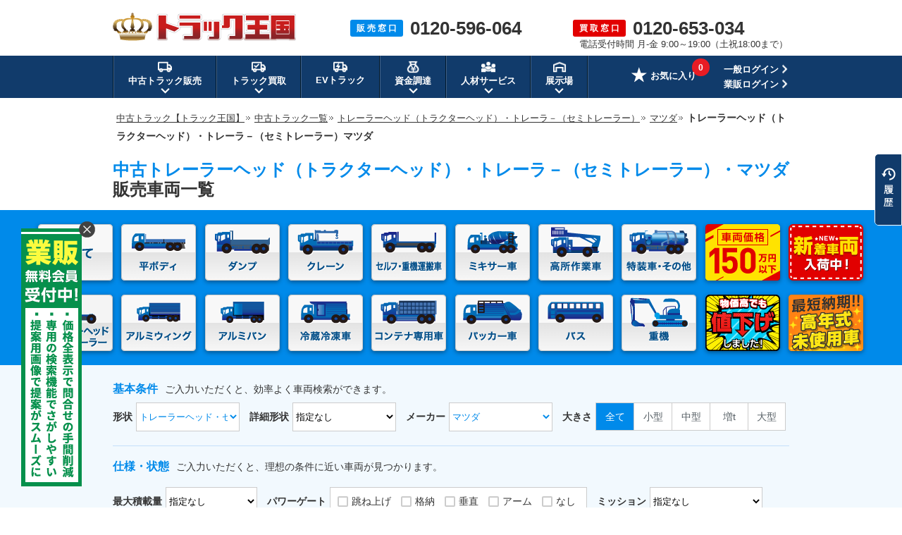

--- FILE ---
content_type: text/html; charset=UTF-8
request_url: https://www.55truck.com/trucklist/figure_dealer/trailerhead_mazda.html
body_size: 70412
content:
<!DOCTYPE html>
<html lang="ja">
<head>
	<meta charset="UTF-8">
	<title>中古トレーラーヘッド（トラクターヘッド）・トレーラ－（セミトレーラー）・マツダ【中古トラックのトラック王国】</title>
		<meta name="description" content="中古トレーラーヘッド（トラクターヘッド）・トレーラ－（セミトレーラー）・マツダ販売車両一覧ページです。日本全国納車対応！！中古トラック・トレーラーヘッド（トラクターヘッド）・トレーラ－（セミトレーラー）マツダの購入は信頼と実績のトラック王国にお任せ下さい！！購入・お探しの方は【フリーダイヤル：0120-596-064】、買取・下取りの方は【フリーダイヤル：0120-653-034】までお電話ください。安心取引保証・スピード対応で顧客満足度90.3%の実績を誇る【トラック王国】に、中古トラック・重機のことでしたら何でもお任せください！">
		<meta name="keywords" content="トレーラーヘッド（トラクターヘッド）・トレーラ－（セミトレーラー）,マツダ,中古,トラック,重機,販売">
	<meta name="format-detection" content="telephone=no">
			<meta name="robots" content="noindex">

	<link rel="shortcut icon" href="/img/favicon.ico">
<style>
html,body,div,span,applet,object,iframe,h1,h2,h3,h4,h5,h6,p,blockquote,pre,a,abbr,acronym,address,big,cite,code,del,dfn,em,img,ins,kbd,q,s,samp,small,strike,strong,sub,sup,tt,var,b,u,i,center,dl,dt,dd,ol,ul,li,fieldset,form,label,legend,table,caption,tbody,tfoot,thead,tr,th,td,article,aside,canvas,details,embed,figure,figcaption,footer,header,hgroup,menu,nav,output,ruby,section,summary,time,mark,audio,video{margin:0;padding:0;border:0;font-size:100%;font:inherit;vertical-align:baseline}article,aside,details,figcaption,figure,footer,header,hgroup,menu,nav,section{display:block}body{line-height:1}ol,ul{list-style:none}blockquote,q{quotes:none}blockquote:before,blockquote:after,q:before,q:after{content:'';content:none}table{border-collapse:collapse;border-spacing:0}
﻿.bomclear{dispaly:none}body{min-width:1200px}.left{float:left}.font_blue{color:#008aea}.telSaleInfo .left:first-child{width:286px}.telSaleInfo .left p:first-child{font-size:20px;font-weight:bold}.area_box{width:960px;margin:20px auto 40px}.area_listbox{border:1px solid #cbcbcb;border-radius:5px;padding:30px;background:url(/img/img_sale/common/area/img_area_map.png) no-repeat;background-position:740px 8px}.area_listbox dl{margin-bottom:19px;line-height:1.5em}.area_listbox dl:last-child{margin-bottom:0px}.area_listbox dt{float:left;margin-right:13px;padding-right:13px;position:relative;font-weight:bold}.area_listbox dt:after{content:"";width:0px;height:17px;border-left:1px solid;position:absolute;right:0px;top:3px}.area_listbox dd{float:left}.area_listbox li{float:left;font-size:13px;margin-right:9px}.area_listbox li:last-child{margin-right:0px}.area_left{float:left;margin-right:25px;width:420px}.area_right{float:left;width:450px}.ttlBlue{background:url(/img/img_sale/common/ttl/ttl_blue.jpg) no-repeat;clear:both;height:40px;line-height:40px;padding:0 10px;color:#fff;margin-bottom:20px;font-size:16px;font-weight:bold}body{font-family:"メイリオ",Meiryo,"ヒラギノ角ゴ Pro W3","Hiragino Kaku Gothic Pro",Osaka,"ＭＳ Ｐゴシック","MS PGothic",sans-serif;color:#333;line-height:1.8em;-webkit-text-size-adjust:100%}*,*:before,*:after{-webkit-box-sizing:border-box;-moz-box-sizing:border-box;-o-box-sizing:border-box;-ms-box-sizing:border-box;box-sizing:border-box}img{vertical-align:bottom}.tCenter{text-align:center !important}.tRight{text-align:right}.fLeft{float:left}.fRight{float:right}.mt10{margin-top:10px}.mt20{margin-top:20px}.mb10{margin-bottom:10px}.mb20{margin-bottom:20px}.mb40{margin-bottom:40px}.mr10{margin-right:10px}.bold{font-weight:bold}.fontBlue{color:#008aea}.fontServiceRed{color:#e33}.fontProposalOrange{color:#fd6b01}.red{color:#c00}.yellow{color:#f60}.price{font-weight:bold;color:#c00}.priceSale{font-weight:bold;color:#c00;font-size:17px}.priceTax{font-size:10px;line-height:1.5em}.priceConclusion{font-weight:bold;color:#41a326}.priceSold{font-weight:bold;color:#000}.freedialTelNumber{font-weight:bold;font-size:25px}a{color:#333}a:hover{color:#333;text-decoration:none}a img:hover{opacity:.8}.cf:after{content:"";display:block;clear:both}p{font-size:16px}.contentsArea{width:960px;margin:0 auto}#pageNavi{margin-bottom:10px;padding-left:5px;line-height:1.6em}#pageNavi li{display:inline;font-size:14px}#pageNavi li a{font-size:13px}#pageNavi li.next a{padding-right:8px;background:url(/img/img_sale/common/ico/arrow_pankuz.gif) no-repeat right center;margin:0 2px 0 0}#pageNavi ol li a:hover{text-decoration:underline}.ttl{font-size:20px;font-weight:bold;margin:0 0 15px;padding-left:15px;background:url(/img/img_sale/common/ttl/ico_sale_titile.png) no-repeat;height:auto;line-height:normal}.proposal .ttl{font-size:20px;font-weight:bold;margin:0 0 15px;padding-left:15px;background:url(/img/img_sale/common/ttl/ico_proposal_titile.png) no-repeat;height:auto;line-height:normal}.ttlBox{font-size:18px;font-weight:bold;width:960px;background:#eee;border:1px solid #ccc;border-bottom:none;padding:15px 20px;line-height:normal}.mainTtl{font-size:25px;font-weight:bold;line-height:1em;margin-bottom:20px}.btnGrad,.btnGradRed,.btnGradOrange,.btnFlat,.btnRound,.btnHalfOrange,.btnHalfBlue{cursor:pointer;font-weight:bold;padding:20px;text-decoration:none;text-align:center;color:#fff;display:inline-block;border:none;border-radius:4px;vertical-align:bottom}.btnGrad{background:-moz-linear-gradient(center top, #00a3ef 50%, #008ae9 50%);background:-ms-linear-gradient(top, #00a3ef 50%, #008ae9 50%);background:-webkit-gradient(linear, left top, left bottom, color-stop(50%, #00a3ef), color-stop(50%, #008ae9));border:1px solid #008ae9;border-bottom:3px solid #0b409e;box-shadow:inset 0 1px 0 rgba(255,255,255,.8),inset 1px 0 0 rgba(255,255,255,.3),inset -1px 0 0 rgba(255,255,255,.3),inset 0 -1px 0 rgba(255,255,255,.2)}.btnGradRed{background:-moz-linear-gradient(center top, #ff6866 50%, #ff342b 50%);background:-ms-linear-gradient(top, #ff6866 50%, #ff342b 50%);background:-webkit-gradient(linear, left top, left bottom, color-stop(50%, #ff6866), color-stop(50%, #ff342b));border:1px solid #ff342b;border-bottom:3px solid #a10701;box-shadow:inset 0 1px 0 rgba(255,255,255,.8),inset 1px 0 0 rgba(255,255,255,.3),inset -1px 0 0 rgba(255,255,255,.3),inset 0 -1px 0 rgba(255,255,255,.2)}.btnGradOrange{background:-moz-linear-gradient(center top, #ff8c37 50%, #ff6900 50%);background:-ms-linear-gradient(top, #ff8c37 50%, #ff6900 50%);background:-webkit-gradient(linear, left top, left bottom, color-stop(50%, #ff8c37), color-stop(50%, #ff6900));border:1px solid #ff6900;border-bottom:3px solid #843707;box-shadow:inset 0 1px 0 rgba(255,255,255,.8),inset 1px 0 0 rgba(255,255,255,.3),inset -1px 0 0 rgba(255,255,255,.3),inset 0 -1px 0 rgba(255,255,255,.2)}.btnFlat{font-weight:normal;color:#333;border-radius:4px;border:1px solid #ccc;background:-moz-linear-gradient(center top, #ffffff 50%, #ededed 50%);background:-ms-linear-gradient(top, #ffffff 50%, #ededed 50%);background:-webkit-gradient(linear, left top, left bottom, color-stop(50%, #ffffff), color-stop(50%, #ededed));box-shadow:inset 0 1px 0 rgba(255,255,255,.8),inset 1px 0 0 rgba(255,255,255,.3),inset -1px 0 0 rgba(255,255,255,.3),inset 0 -1px 0 rgba(255,255,255,.2)}.btnRound{font-weight:normal;padding:8px;color:#333;border-radius:40px;border:1px solid #ccc;background:-moz-linear-gradient(center top, #ffffff 50%, #ededed 50%);background:-ms-linear-gradient(top, #ffffff 50%, #ededed 50%);background:-webkit-gradient(linear, left top, left bottom, color-stop(50%, #ffffff), color-stop(50%, #ededed))}.btnHalfOrange{color:#f15a22;border-radius:4px;border:1px solid #f15a22;background:-moz-linear-gradient(center top, #ffffff 50%, #ffece5 50%);background:-ms-linear-gradient(top, #ffffff 50%, #ffece5 50%);background:-webkit-gradient(linear, left top, left bottom, color-stop(50%, #ffffff), color-stop(50%, #ffece5));box-shadow:inset 0 1px 0 rgba(255,255,255,.8),inset 1px 0 0 rgba(255,255,255,.3),inset -1px 0 0 rgba(255,255,255,.3),inset 0 -1px 0 rgba(255,255,255,.2)}.btnHalfBlue{color:#008ae9;border-radius:4px;border:1px solid #008ae9;background:-moz-linear-gradient(center top, #ffffff 50%, #e5f3fd 50%);background:-ms-linear-gradient(top, #ffffff 50%, #e5f3fd 50%);background:-webkit-gradient(linear, left top, left bottom, color-stop(50%, #ffffff), color-stop(50%, #e5f3fd));box-shadow:inset 0 1px 0 rgba(255,255,255,.8),inset 1px 0 0 rgba(255,255,255,.3),inset -1px 0 0 rgba(255,255,255,.3),inset 0 -1px 0 rgba(255,255,255,.2)}.btnGrad:hover,.btnGradOrange:hover,.btnGradRed:hover{opacity:.8;color:#fff}.btnGrad:active,.btnGradOrange:active,.btnGradRed:active,.btnFlat:active,.btnRound:active,.btnHalfOrange:active,.btnHalfBlue:active{position:relative;top:1px}.btnFlat:hover,.btnRound:hover{opacity:.8;color:#333}.btnHalfOrange:hover{opacity:.8;color:#f15a22}.btnHalfBlue:hover{opacity:.8;color:#008ae9}.announceArea{background:#d2d2d2}.announceArea ul{display:-webkit-flex;display:-moz-flex;display:-ms-flex;display:-o-flex;display:flex;padding:10px 0}.announceArea li{font-size:14px;line-height:1.4em}.announceArea li:first-of-type{display:-webkit-flex;display:-moz-flex;display:-ms-flex;display:-o-flex;display:flex;-webkit-align-items:center;-moz-align-items:center;-ms-align-items:center;-o-align-items:center;align-items:center;white-space:nowrap;border-right:1px solid #959595;padding-right:10px;font-weight:bold}.announceArea li:last-of-type{border-left:1px solid #e5e5e5;padding-left:15px}.announceArea li:last-of-type p{font-size:14px}.commonTable table{width:100%;margin:0 0 40px;font-size:16px;line-height:1.6em}.commonTable th{text-align:left;font-weight:bold;background:#eee;padding:20px;border:1px solid #ccc;display:table-cell;vertical-align:middle}.commonTable td{background:#fff;padding:20px;border:1px solid #ccc;display:table-cell;vertical-align:middle}.commonList{font-size:16px;line-height:1.6em}.commonList li{margin-bottom:5px}.commonList li:last-child{margin-bottom:0}.keizyoBg{margin:0 auto 40px;background:#008aea;padding:20px 0 0}.keizyoArea{width:1172px;margin:0 auto}.keizyoArea ul{display:-webkit-flex;display:-moz-flex;display:-ms-flex;display:-o-flex;display:flex;-webkit-flex-wrap:wrap;-moz-flex-wrap:wrap;-ms-flex-wrap:wrap;-o-flex-wrap:wrap;flex-wrap:wrap;-webkit-justify-content:space-between;-moz-justify-content:space-between;-ms-justify-content:space-between;-o-justify-content:space-between;justify-content:space-between}.keizyoArea ul li{margin-right:1px;margin-bottom:20px;position:relative}.keizyoArea ul li a img{filter:drop-shadow(0 2px 3px rgba(0, 0, 0, 0.4))}.keizyoArea ul li .keizyoSizeList{display:none;background:#fff;filter:drop-shadow(0 2px 3px rgba(0, 0, 0, 0.4));padding:10px;position:absolute;top:79px;left:17px;z-index:9}.keizyoArea ul li .keizyoSizeList li{margin-bottom:8px;margin-right:0;line-height:1.5em}.keizyoArea ul li .keizyoSizeList li:last-child{margin-bottom:0}.keizyoArea ul li .keizyoSizeList li a{display:block;width:52px;text-align:center;padding:4px 0;background:#ddd;border-radius:5px;font-size:12px;line-height:1.7em;text-decoration:none;-webkit-transition:all .3s ease;-moz-transition:all .3s ease;-o-transition:all .3s ease;transition:all .3s ease}.keizyoArea ul li .keizyoSizeList li a:hover{background:#008aea;color:#fff}.keizyoArea ul li .keizyoSizeList li a.new:hover{background:#e20000}.keizyoArea ul li:hover .keizyoSizeList{display:block}@media all and (-ms-high-contrast: none){.keizyoArea img{box-shadow:0 3px 6px rgba(0,0,0,.16),0 3px 6px rgba(0,0,0,.23)}}.commonStockBox{width:960px;border:1px solid #ccc;background:#fff;padding:18px 18px 0}.commonStockBox li{float:left;width:170px;margin-right:18px;margin-bottom:15px}.commonStockBox li:nth-child(5n){margin-right:0}.commonStockBox li p{font-size:13px;line-height:1.6em;margin-top:5px}.commonStockBox li img{width:170px}.commonStockBox li .statusIcon{display:-webkit-flex;display:-moz-flex;display:-ms-flex;display:-o-flex;display:flex;margin-top:5px}.commonStockBox li .statusIcon li:last-child{margin-right:0}.commonStockBox li .statusIcon li.trucklist150{background:#ffe300;color:#e10000;font-size:12px;text-align:center;line-height:1.6em;padding:0px 3px 0;margin-right:5px;float:none;width:auto;margin-bottom:0}.commonStockBox .totalAmountDisplay{line-height:1;margin-top:5px}.commonStockBox .totalAmountDisplay p.truckPriceArea{line-height:1.1}.commonStockBox .totalAmountDisplay p.truckPriceArea .text{font-size:11px}.commonStockBox .totalAmountDisplay p.truckPriceArea .truckPrice{font-size:14px;font-weight:bold;color:#c00}.commonStockBox .totalAmountDisplay p.truckPriceArea .unit{font-size:11px;font-weight:bold}.commonStockBox .totalAmountDisplay p.truckPriceArea .notes{font-size:11px;margin-left:3px}.commonStockBox .totalAmountDisplay p.totalPriceArea{line-height:1.1;border-left:3px solid #333;padding-left:8px}.commonStockBox .totalAmountDisplay p.totalPriceArea .text{font-size:13px;line-height:1.5}.commonStockBox .totalAmountDisplay p.totalPriceArea .totalPrice{font-size:24px;line-height:1;font-weight:bold;color:#c00}.commonStockBox .totalAmountDisplay p.totalPriceArea .unit{font-size:14px;line-height:1;font-weight:bold}.commonStockBox .totalAmountDisplay p.totalPriceArea .notes{font-size:13px;line-height:1;margin-left:3px}.commonStockBox .totalAmountDisplay p.expensesPrice{font-size:11px;margin-top:0}.trucklistSpecBox .totalAmountDisplay{line-height:1}.trucklistSpecBox .totalAmountDisplay p.truckPriceArea{line-height:1;margin-bottom:5px}.trucklistSpecBox .totalAmountDisplay p.truckPriceArea .text{font-size:11px}.trucklistSpecBox .totalAmountDisplay p.truckPriceArea .truckPrice{font-size:14px;font-weight:bold;color:#c00}.trucklistSpecBox .totalAmountDisplay p.truckPriceArea .unit{font-size:11px;font-weight:bold}.trucklistSpecBox .totalAmountDisplay p.truckPriceArea .notes{font-size:11px;margin-left:3px}.trucklistSpecBox .totalAmountDisplay p.totalPriceArea{line-height:1;border-left:3px solid #333;padding-left:8px;margin-bottom:5px}.trucklistSpecBox .totalAmountDisplay p.totalPriceArea .text{font-size:13px;line-height:1.5}.trucklistSpecBox .totalAmountDisplay p.totalPriceArea .totalPrice{font-size:23px;line-height:1;font-weight:bold;color:#c00}.trucklistSpecBox .totalAmountDisplay p.totalPriceArea .unit{font-size:14px;line-height:1;font-weight:bold}.trucklistSpecBox .totalAmountDisplay p.totalPriceArea .notes{font-size:11px;line-height:1;margin-left:3px}.trucklistSpecBox .totalAmountDisplay p.expensesPrice{font-size:11px}.activeTruck .totalAmountDisplay{line-height:1}.activeTruck .totalAmountDisplay p.truckPriceArea{line-height:1}.activeTruck .totalAmountDisplay p.truckPriceArea .text{font-size:11px}.activeTruck .totalAmountDisplay p.truckPriceArea .truckPrice{font-size:14px;font-weight:bold;color:#c00}.activeTruck .totalAmountDisplay p.truckPriceArea .unit{font-size:11px;font-weight:bold}.activeTruck .totalAmountDisplay p.truckPriceArea .notes{font-size:11px;margin-left:3px}.activeTruck .totalAmountDisplay p.totalPriceArea{line-height:1;border-left:3px solid #333;padding-left:8px;margin-bottom:5px}.activeTruck .totalAmountDisplay p.totalPriceArea .text{font-size:13px;line-height:1.5}.activeTruck .totalAmountDisplay p.totalPriceArea .totalPrice{font-size:24px;line-height:1;font-weight:bold;color:#c00}.activeTruck .totalAmountDisplay p.totalPriceArea .unit{font-size:14px;line-height:1;font-weight:bold}.activeTruck .totalAmountDisplay p.totalPriceArea .notes{font-size:13px;line-height:1;margin-left:3px}.activeTruck .totalAmountDisplay p.expensesPrice{font-size:11px;margin-top:0}.commonReviewTitle{width:960px;margin:0 auto}.commonReviewArea{width:960px;margin:0 auto 40px;border:1px solid #ccc}.commonReviewArea .reviewList{width:auto;background:#fff;border-bottom:1px solid #ccc;padding:20px}.commonReviewArea .reviewList:last-child{border-bottom:none}.commonReviewArea .reviewList .infoArea{width:680px;margin-right:20px;float:left}.commonReviewArea .reviewList .infoArea .infoTop{margin-bottom:15px}.commonReviewArea .reviewList .infoArea .infoTop .category{display:inline-block;margin-right:15px;vertical-align:middle}.commonReviewArea .reviewList .infoArea .infoTop .category a{font-size:12px;padding:4px 12px;color:#fff;background-color:#2baf83;text-decoration:none}.commonReviewArea .reviewList .infoArea .infoTop .category a:hover{text-decoration:underline}.commonReviewArea .reviewList .infoArea .infoTop .title{display:inline-block;font-size:16px;font-weight:bold;vertical-align:middle}.commonReviewArea .reviewList .infoArea .infoMiddle{line-height:1.2em;margin-bottom:15px}.commonReviewArea .reviewList .infoArea .infoMiddle .icon{float:left;margin-right:10px}.commonReviewArea .reviewList .infoArea .infoMiddle .icon img{width:40px}.commonReviewArea .reviewList .infoArea .infoMiddle .stars{display:inline-block;margin-right:2px;margin-bottom:3px}.commonReviewArea .reviewList .infoArea .infoMiddle .stars img{display:inline-block;margin-right:3px;vertical-align:middle}.commonReviewArea .reviewList .infoArea .infoMiddle .value{display:inline-block;margin-top:3px;margin-right:8px;font-size:18px;font-weight:bold;color:#ff8a00;vertical-align:middle}.commonReviewArea .reviewList .infoArea .infoMiddle .detail{display:inline-block;font-size:13px;margin-bottom:3px}.commonReviewArea .reviewList .infoArea .infoMiddle .name{display:inline-block;font-size:13px;margin-right:5px}.commonReviewArea .reviewList .infoArea .infoMiddle .area{display:inline-block;font-size:13px}.commonReviewArea .reviewList .infoArea .infoBottom{line-height:1.6em}.commonReviewArea .reviewList .infoArea .infoBottom .comment{font-size:15px}.commonReviewArea .reviewList .infoArea .infoBottom .more{font-size:14px;margin-left:10px;font-weight:bold}.commonReviewArea .reviewList .photoArea{float:right;width:200px;height:140px;overflow:hidden;position:relative}.commonReviewArea .reviewList .photoArea .photo img{width:200px;height:140px;object-fit:cover;border:1px solid #ccc}.commonReviewArea .reviewList .photoArea .photo img:hover{border:1px solid #2baf83}.commonReviewArea .reviewList .photoArea .photo img:hover::after{content:url(/img/img_sale/review/on_photo.png);position:absolute;bottom:0;left:0}.commonReviewArea .reviewList .photoArea .noPhoto img{width:200px;height:140px;border:1px solid #ccc}.commonReviewArea .reviewList .photoArea .caption{text-align:center;margin-top:40px}.commonReviewArea .reviewList .photoArea .caption a{position:absolute;display:block;top:0;left:0;width:100%;height:100%}.commonReviewArea .reviewList .photoArea .caption img{margin-top:40px}.commonReviewArea .reviewList .photoArea .photoMask{width:100%;height:100%;position:absolute;top:0;left:0;opacity:0;background-color:rgba(0,0,0,.1);-webkit-transition:all .3s ease;transition:all .3s ease;box-sizing:border-box}.commonReviewArea .reviewList .photoArea:hover .photoMask{opacity:1}.telSaleArea{width:100%;margin-bottom:40px}.telSaleInfoArea{background:#ededed;width:100%}.telSaleInfo{width:960px;margin:0 auto;padding-top:24px}.telSaleInfo .fLeft:first-child{width:286px}.telSaleInfo .fLeft p:first-child{font-size:20px;font-weight:bold}.telSaleTxt{margin:29px 0 15px}.telNumberArea p{float:left}.telNumberArea p:first-child{background:#008aea;color:#fff;padding:8px 13px 5px;margin:8px 0 0;border-radius:3px;line-height:1.2em}.telNumberArea p:last-child{font-size:62px;line-height:1em;font-weight:bold;padding-left:20px;margin-bottom:7px}.txtListMessage{color:#e00;text-align:center;font-size:20px;font-weight:bold;line-height:150%}.notFound{color:#e00;text-align:center;font-weight:bold;font-size:25px;margin:25px 0px 40px 0px}.blueInner{margin:20px 0;padding:10px;background:#f2f9fe;border:2px solid #008aea;border-radius:5px}.formTableArea{width:100%;background:#ededed;margin-bottom:20px}.formTableTitle{width:960px;font-size:25px;font-weight:bold;margin:-5px auto 5px;line-height:1.4em}.confirmationTitle{font-size:18px;font-weight:bold;margin-bottom:10px}.formTableWrap{width:960px;margin:0 auto}.formTableWrap p{font-size:16px;margin-bottom:10px}.formTableStep{background:url(/img/img_sale/common/form/bg_formtable_step_line.gif) repeat-x bottom;padding-bottom:20px;padding-top:40px;margin:0 auto 40px;width:960px}.formTableStep ul li{float:left;background:url(/img/img_sale/common/form/bg_formtable_step.png) no-repeat;width:240px;height:50px;text-align:center;margin-right:5px;font-size:14px}.formTableStep ul li.active{background:url(/img/img_sale/common/form/bg_formtable_step_active.png) no-repeat;font-weight:bold}.formTableStep ul li:last-child{background:url(/img/img_sale/common/form/bg_formtable_step_end.png) no-repeat;width:225px;margin-right:0px}.formTableStep ul li:last-child.active{background:url(/img/img_sale/common/form/bg_formtable_step_end_active.png) no-repeat;font-weight:bold}.formTableStep ul li span{width:240px;height:50px;position:relative;display:table-cell;vertical-align:middle}.formTable{width:961px;margin:0 auto 40px;padding:0;border-bottom:1px solid #ccc;border-right:1px solid #ccc}.formTable dl{float:left;width:480px;border:1px solid #ccc;border-bottom:0px;border-right:0px}.formTable dl.formTableRadio dd{text-align:left;padding-left:30px}.formTable dl.formInputRange dd>select{width:121px;margin-left:3px;margin-right:3px}.formTable dl.formTableUpTo dd{text-align:left;padding-left:15px}.formTable dl.formTableUpTo input[type=text],.formTable dl.formTableUpTo select{width:204px}.formTable dl.formTableFill{width:960px}.formTable dl.formTableFill dd{width:780px}.formTable dt{background:#e6e6e6;width:180px;position:relative;display:table-cell;vertical-align:middle;padding-left:19px;font-weight:bold}.formTable dt span{position:absolute;top:5px;right:5px}.formTable dd{background:#fff;width:300px;text-align:center;position:relative;display:table-cell;vertical-align:middle;word-break:break-all;font-size:14px}.formTable.formTableConfirm dd{text-align:left;padding:15px}.formTable select{width:265px;height:40px;line-height:40px;padding-left:10px;margin:15px;background:#fff;font-size:15px;border:1px solid #ccc}.formTable input::placeholder{font-weight:normal;color:#999}.formTable select[disabled]{background:#eee}.formTable input[type=text]{font-size:15px;width:264px;height:33px;border-radius:0px;padding-left:10px;border:1px solid #ccc}.formTable input[type=text].error{background:#fff4f3 !important;border:1px solid #f33 !important}.formTable input[type=radio]{display:inline-block;margin-right:6px}.formTable input[type=radio]+label{position:relative;display:inline-block;font-size:14px;line-height:20px;cursor:pointer}.formTable textarea{margin:15px;width:749px;height:120px;font-size:12px;line-height:1.4em;padding:10px;background:#fff;border:1px solid #ccc;border-radius:0px}.formTable textarea::placeholder{font-family:"メイリオ",Meiryo,"ヒラギノ角ゴ Pro W3","Hiragino Kaku Gothic Pro",Osaka,"ＭＳ Ｐゴシック","MS PGothic",sans-serif;font-weight:normal;color:#999}.formTableAny{font-size:11px;line-height:1;color:#fff;background:#333;padding:4px 4px;border-radius:3px}.formTableRequired{font-size:11px;line-height:1;color:#fff;background:#f33;padding:4px 4px;border-radius:3px}@media(min-width: 1px){.formTable input[type=radio]{display:none;margin:0}.formTable input[type=radio]+label{display:inline-block;position:relative;padding:20px}.formTable input[type=radio]+label::before{content:"";position:absolute;top:32%;left:0;display:inline-block;width:18px;height:18px;background:#fff;border:2px solid #ccc;border-radius:30px}.formTable input[type=radio].error+label::before{background:#fff4f3 !important;border:1px solid #f33 !important}.formTable input[type=radio]:checked+label::after{content:"";position:absolute;top:40%;left:0;display:inline-block;left:5px;width:8px;height:8px;background:#008aea;border-radius:8px}.formTable input[type=checkbox]{display:none}.formTable input[type=checkbox]+label{display:inline-block;position:relative;padding:20px}.formTable input[type=checkbox]+label::before{content:"";display:block;position:absolute;top:32%;left:0;width:15px;height:15px;border:2px solid #ccc;border-radius:2px}.formTable input[type=checkbox]:checked+label{color:#008aea}.formTable input[type=checkbox]:checked+label::after{content:"";display:block;position:absolute;top:30%;left:5px;width:7px;height:14px;transform:rotate(40deg);border-bottom:3px solid #008aea;border-right:3px solid #008aea}}.formTablePolicy{text-align:center;font-size:16px;line-height:1.5em;background-color:#ddd;padding:20px;margin-bottom:40px}.formTablePolicy ul{width:480px;margin:0 auto}.formTablePolicy li{float:left;font-size:16px;position:relative}.formTablePolicy p{margin:-2px 0 0 5px;font-size:1em;width:33px;float:left}.formTablePolicy p .formTableRequired{padding:1px 4px}.formTablePolicy .formCheckPolicy input[type=checkbox]{display:inline-block;margin-right:6px}.formTablePolicy .formCheckPolicy input[type=checkbox]+label{position:relative;display:inline-block;cursor:pointer}@media(min-width: 1px){.formTablePolicy .formCheckPolicy input[type=checkbox]{display:none;margin:0}.formTablePolicy .formCheckPolicy input[type=checkbox]+label{padding:9px 25px 8px 4px}.formTablePolicy .formCheckPolicy input[type=checkbox]+label::before{content:"";position:absolute;left:0;-moz-box-sizing:border-box;box-sizing:border-box;display:block;width:20px;height:20px;margin-top:-8px;background:#fff;border:2px solid #ccc}.formTablePolicy .formCheckPolicy input[type=checkbox]:checked+label::before{background:#008aea}.formTablePolicy .formCheckPolicy input[type=checkbox]:checked+label::after{content:"";position:absolute;top:50%;left:3px;display:block;width:14px;height:8px;margin-top:-3px;border-left:3px solid #fff;border-bottom:3px solid #fff;-webkit-transform:rotate(-45deg);-ms-transform:rotate(-45deg);transform:rotate(-45deg);-moz-box-sizing:border-box;box-sizing:border-box}}.formTablePolicy.error{background:#fff4f3 !important;border:1px solid #f33 !important}.check-policy-error-text{margin-bottom:10px !important;text-align:center;margin-top:20px;display:none}.formTableFlatBtn{font-size:26px;padding:31px 70px 29px;margin-right:30px}.formTableBtn{font-size:32px;padding:25px 60px 23px}.formTableSendBtn{font-size:32px;padding:25px 120px 23px}.formTableThanks{position:relative}.formTableThanks p{margin-bottom:40px}.formSateiThanksLady{position:absolute;bottom:0;right:25px}.formTableTopBtn{font-size:14px;line-height:1.5em;padding:10px 75px;margin-bottom:40px}.formTableThanksBtnArea{text-align:center}.formTableThanksBold{font-weight:bold;font-size:25px;line-height:1.4em;display:inline-block;margin:20px 0}.formTableBtnArea{text-align:center;padding-bottom:40px}.formTableThanksNew{position:relative}.formTableThanksNew .formSateiThanksLady{top:0}.formTableThanksNew .formTableThanksBold{margin:0 0 20px}.formTableThanksNew .formTableThanksDataTitle{width:600px;margin:0 auto 5px;font-size:16px;font-weight:bold}.formTableThanksNew .formTableThanksData{background:#fff;border:1px solid #ccc;padding:15px 15px 5px 15px;width:600px;margin:0 auto 20px;font-size:14px}.formTableThanksNew .formTableThanksDataItem{line-height:1.5em;margin-bottom:10px}.formTableThanksNew .formTableThanksDataItemTitle{font-weight:bold}#sendingBg{position:fixed;top:0;z-index:100;width:100%;height:100%;background:rgba(0,0,0,.5)}#sendingBg .spinnerBg{height:100%;display:flex;justify-content:center;align-items:center}#sendingBg .spinner{width:50px;height:50px;border:5px #ededed solid;border-top:5px #008aea solid;border-radius:50%;animation:spinnerAnime 1s infinite linear}@keyframes spinnerAnime{100%{transform:rotate(360deg)}}.feedBackArea{position:fixed;bottom:5px;right:5px;z-index:9999999;width:318px;background:#fff;text-align:center;border:1px solid #ccc}.feedBackArea .feedBackBox{padding:12px 0 13px 0}.feedBackArea .feedBackBox dl dt{font-size:14px;font-weight:bold;line-height:1.5em;margin-bottom:10px}.feedBackArea .feedBackBox dl dd{margin-bottom:5px}.feedBackArea .feedBackBox dl dd textarea{background:#fff;border:1px solid #ccc;border-radius:4px;font-size:13px;line-height:1.4em;width:288px;height:72px;padding:7px;resize:none}.feedBackArea .feedBackBox p a{background:#008aea;text-decoration:none;padding:7px 0;color:#fff;border-radius:3px;display:block;width:288px;margin:0 auto;font-size:14px;line-height:1.6em}.feedBackArea .feedBackBox p a:hover{opacity:.8}.feedBackArea .thanksBox{display:none;padding:10px 0 0 0;position:relative;text-align:right;font-weight:bold}.feedBackArea .thanksBox .txt{padding:26px 12px 32px 0;font-size:14px;line-height:1.6em}.feedBackArea .thanksBox img{position:absolute;bottom:0;left:10px}.feedBackArea .btnClose{position:relative;z-index:1}.feedBackArea .btnClose a{display:inline-block;width:15px;height:15px;position:absolute;cursor:pointer;top:0;right:10px}.feedBackArea .btnClose a:before,.feedBackArea .btnClose a:after{display:block;content:"";position:absolute;top:50%;left:50%;width:84%;height:16%;margin:-8% 0 0 -42%;background:#333}.feedBackArea .btnClose a:before{-webkit-transform:rotate(-45deg);-moz-transform:rotate(-45deg);transform:rotate(-45deg)}.feedBackArea .btnClose a:after{-webkit-transform:rotate(45deg);-moz-transform:rotate(45deg);transform:rotate(45deg)}.proposal .feedBackArea .feedBackBox p a{background:#fa6b00;font-size:14px;line-height:1.6em}.newItemPushBgArea{background:rgba(0,0,0,.8);border-radius:10px;box-shadow:10px 20px 15px -5px rgba(0,0,0,.4);width:390px;position:fixed;bottom:100px;right:40px;padding:15px;z-index:11}.newItemPushBgArea .newItemPushTitle{position:absolute;top:-20px;text-align:center;left:0;right:0}.newItemPushBgArea .newItemPushClose{position:absolute;top:-16px;right:-14px}.newItemPushBgArea .newItemPushArea{display:-webkit-flex;display:-moz-flex;display:-ms-flex;display:-o-flex;display:flex}.newItemPushBgArea .newItemPushArea>li{margin-right:15px}.newItemPushBgArea .newItemPushArea>li:last-child{margin-bottom:0}.newItemPushBgArea .newItemPushArea>li p{font-size:16px;font-weight:bold;line-height:1.3em;margin-bottom:10px}.newItemPushBgArea .newItemPushArea>li p a{color:#fff;text-decoration:none}.newItemPushBgArea .newItemPushArea>li p a:hover{text-decoration:underline}.newItemPushBgArea .newItemPushControl{display:-webkit-flex;display:-moz-flex;display:-ms-flex;display:-o-flex;display:flex}.newItemPushBgArea .newItemPushControl>li{margin-right:10px}.newItemPushBgArea .newItemPushControl>li:last-child{margin-right:0}.newItemPushBgArea .newItemPushControl>li .cancelBtn{display:block;width:95px;font-size:14px;color:#fff;text-decoration:none;border:1px solid #fff;border-radius:5px;text-align:center;padding:2px}.newItemPushBgArea .newItemPushControl>li .cancelBtn:hover{opacity:.8}.newItemPushBgArea .newItemPushControl>li .btnGrad{font-size:14px;width:120px;border-bottom:0;padding:2px 0 3px}.searchRegistBg{z-index:1000;position:fixed;top:0;left:0;width:100%;height:100%;background-color:rgba(0,0,0,.7)}.searchRegistFormArea{width:780px;background:#fff;border:3px solid #178ce7;border-radius:20px;position:fixed;padding:20px;z-index:1001;top:calc(50% - 260px);left:calc(50% - 390px)}.searchRegistFormArea h2{font-size:24px;font-weight:bold}.searchRegistFormArea p{font-size:14px;margin-bottom:10px}.searchRegistFormArea .formTable{width:100%;margin-bottom:10px;border:none}.searchRegistFormArea .formTable dl{float:none;width:100%;border:none;margin-bottom:20px}.searchRegistFormArea .formTable dl dt{background:#fff;border:none;display:block;padding-left:0}.searchRegistFormArea .formTable dl dt h3{font-size:18px}.searchRegistFormArea .formTable dl dt h3 .formTableRequired{right:-2px;top:2px}.searchRegistFormArea .formTable dl dd{width:auto;padding:0;text-align:left;display:block}.searchRegistFormArea .formTable dl dd input{width:100%;margin-bottom:5px}.searchRegistFormArea .formTable dl dd input.error{background:#fff4f3;border:1px solid #f33}.searchRegistFormArea .formTable dl dd .formErrorMsg{color:#f33;margin-bottom:0}.searchRegistFormArea .formTable .searchConditions{display:-webkit-flex;display:-moz-flex;display:-ms-flex;display:-o-flex;display:flex;margin-bottom:15px}.searchRegistFormArea .formTable .searchConditions>li{width:659px;font-size:14px;line-height:1.6em}.searchRegistFormArea .formTable .searchConditions>li:first-child{width:75px;color:#008aea;font-weight:bold}.searchRegistFormArea .formTable .searchConditions>li .searchConditionsList{display:-webkit-flex;display:-moz-flex;display:-ms-flex;display:-o-flex;display:flex;-webkit-flex-wrap:wrap;-moz-flex-wrap:wrap;-ms-flex-wrap:wrap;-o-flex-wrap:wrap;flex-wrap:wrap;line-height:1.4em}.searchRegistFormArea .formTable .searchConditions>li .searchConditionsList li{margin-right:15px;font-weight:bold}.searchRegistFormArea .searchRegistNote{margin-top:10px}.searchRegistFormArea .searchRegistNote p{font-size:12px;line-height:1.2em;margin-bottom:5px}.searchRegistFormArea .searchRegistTerms .check-policy-error-text{margin-top:0;margin-bottom:0 !important}.searchRegistFormArea .searchRegistTerms .formTablePolicy{padding:10px 0 0;margin-bottom:20px}.searchRegistFormArea .searchRegistTerms .formTablePolicy ul{width:420px}.searchRegistFormArea .searchRegistTerms .formTablePolicy ul li{font-size:14px}.searchRegistFormArea .searchRegistBtn{text-align:center}.searchRegistFormArea .searchRegistBtn a{width:300px;padding:19px 0;font-size:22px}.searchRegistFormArea .formPopupCloseBtn{display:block;position:absolute;right:0;top:-35px;cursor:pointer}.searchRegistFormArea .formPopupCloseBtn:hover{opacity:.8}.otherType .formTable dl dt{width:100%}.otherType .formTable dl dt h3 .formTableRequired{right:auto;left:150px}.otherType .formTable dl dt h3 .howToReceive{right:auto;left:240px}.otherType .formTable dl dt h3 .howToReceiveSmall{right:auto;left:65px}@media(min-width: 1px){.otherType .formTable dl{margin-bottom:5px}.otherType .formTable input[type=radio]{display:none;margin:0}.otherType .formTable input[type=radio]+label{display:inline-block;position:relative;padding:0 10px 8px 20px}.otherType .formTable input[type=radio]+label::before{content:"";position:absolute;top:0;left:0;display:inline-block;width:18px;height:18px;background:#fff;border:2px solid #ccc;border-radius:30px}.otherType .formTable input[type=radio].error+label::before{background:#fff4f3 !important;border:1px solid #f33 !important}.otherType .formTable input[type=radio]:checked+label::after{content:"";position:absolute;top:17%;left:0;display:inline-block;left:5px;width:8px;height:8px;background:#008aea;border-radius:8px}.otherType .formTable input[type=checkbox]{display:none}.otherType .formTable input[type=checkbox]+label{display:inline-block;position:relative;padding:20px}.otherType .formTable input[type=checkbox]+label::before{content:"";display:block;position:absolute;top:32%;left:0;width:15px;height:15px;border:2px solid #ccc;border-radius:2px}.otherType .formTable input[type=checkbox]:checked+label{color:#008aea}.otherType .formTable input[type=checkbox]:checked+label::after{content:"";display:block;position:absolute;top:30%;left:5px;width:7px;height:14px;transform:rotate(40deg);border-bottom:3px solid #008aea;border-right:3px solid #008aea}}.searchRegistFormEndArea{padding:120px 0 50px;text-align:center}.searchRegistFormEndArea h2{margin-bottom:40px}.searchRegistFormEndArea p{margin-bottom:0}.searchRegistFormEndArea p:last-of-type{margin-bottom:50px}.searchRegistFormEndArea .searchRegistBtnTop .btnFlat{width:284px;padding:10px 0}.relationArea{width:960px;margin:0 auto 40px}.relationArea .relationListArea li{width:460px;margin:7px 40px 18px 0;float:left;display:-webkit-flex;display:-moz-flex;display:-ms-flex;display:-o-flex;display:flex;-webkit-flex-wrap:wrap;-moz-flex-wrap:wrap;-ms-flex-wrap:wrap;-o-flex-wrap:wrap;flex-wrap:wrap;-webkit-justify-content:space-between;-moz-justify-content:space-between;-ms-justify-content:space-between;-o-justify-content:space-between;justify-content:space-between}.relationArea .relationListArea li:nth-child(2n){margin-right:0}.relationArea .relationListArea li .relationImg{width:75px;margin-right:15px}.relationArea .relationListArea li .relationImg img{width:75px}.relationArea .relationListArea li .relationInfo{width:370px}.relationArea .relationListArea li .relationInfo h3,.relationArea .relationListArea li .relationInfo p{font-size:14px;line-height:1.6em}.relationArea .relationListArea li .relationInfo .totalAmountDisplay{line-height:1;margin-top:5px}.relationArea .relationListArea li .relationInfo .totalAmountDisplay p.truckPriceArea{line-height:1}.relationArea .relationListArea li .relationInfo .totalAmountDisplay p.truckPriceArea .text{font-size:11px;margin-right:5px}.relationArea .relationListArea li .relationInfo .totalAmountDisplay p.truckPriceArea .truckPrice{font-size:14px;font-weight:bold;color:#c00}.relationArea .relationListArea li .relationInfo .totalAmountDisplay p.truckPriceArea .unit{font-size:11px;font-weight:bold}.relationArea .relationListArea li .relationInfo .totalAmountDisplay p.truckPriceArea .notes{font-size:11px;margin-left:3px}.relationArea .relationListArea li .relationInfo .totalAmountDisplay p.totalPriceArea{line-height:1;border-left:3px solid #333;padding-left:8px;margin-bottom:5px}.relationArea .relationListArea li .relationInfo .totalAmountDisplay p.totalPriceArea .text{font-size:12px;line-height:1.5;margin-right:5px}.relationArea .relationListArea li .relationInfo .totalAmountDisplay p.totalPriceArea .totalPrice{font-size:20px;line-height:1;font-weight:bold;color:#c00}.relationArea .relationListArea li .relationInfo .totalAmountDisplay p.totalPriceArea .unit{font-size:12px;line-height:1;font-weight:bold}.relationArea .relationListArea li .relationInfo .totalAmountDisplay p.totalPriceArea .notes{font-size:11px;line-height:1;margin-left:3px}.relationArea .relationListArea li .relationInfo .totalAmountDisplay p.expensesPrice{font-size:11px}.relationArea .readmoreArrow{font-size:14px;text-align:center}.relationArea .readmoreArrow img{vertical-align:middle;margin-left:10px}.bookmarkControlArea{height:420px;width:96px;position:fixed;bottom:260px;right:27px;z-index:10}.bookmarkControlArea.dispNone{opacity:0;display:none}#sideSlideInfoArea{position:fixed;left:30px;bottom:30px !important;z-index:49}#sideSlideInfoArea .sideSlideInfo{position:relative;width:90px;height:auto}#sideSlideInfoArea .sideSlideInfo .pittariCloseIco{position:absolute;right:-16px;top:-16px}#sideSlideInfoArea .sideSlideInfo .pittariPopupInfoArea .pittariMainImg{width:90px}#sideSlideInfoArea .sideSlideInfo .pittariPopupInfoArea .pittariPopupInfo{background:#f2f9fe;border-left:2px solid #0280e1;border-right:2px solid #0280e1;padding:15px 7px 5px;width:90px;line-height:1.5em}#sideSlideInfoArea .sideSlideInfo .pittariPopupInfoArea .pittariPopupInfo p{color:#0280e1;-ms-writing-mode:tb-rl;writing-mode:vertical-rl;display:inline-block}#sideSlideInfoArea .sideSlideInfo .pittariPopupInfoArea .pittariPopupInfo p span.catchTxt{margin-top:-10px}#sideSlideInfoArea .sideSlideInfo .pittariPopupInfoArea .pittariPopupLink{position:absolute;top:0;left:0;width:100%;height:100%}#sideSlideInfoArea .sideSlideInfo .pittariPopupInfoArea:hover{opacity:.7}.dynamicPopupArea{position:fixed;width:330px;height:400px;background:#fff;z-index:101;top:calc(50% - 200px);left:calc(50% - 165px)}.dynamicPopupArea .dynamicPopupBtn{width:280px;margin:23px auto 0;padding:16px 0 15px;font-size:18px;font-weight:bold;line-height:1em;border:2px solid #333;border-radius:50px;display:block;text-align:center;text-decoration:none;-webkit-transition:all .3s ease;-moz-transition:all .3s ease;-o-transition:all .3s ease;-ms-transition:all .3s ease;transition:all .3s ease}.dynamicPopupArea .dynamicPopupBtn:hover{color:#fff;background:#333}.dynamicPopupArea .dynamicPopupCloseBtn{display:block;position:absolute;right:0;top:-35px;cursor:pointer}.dynamicPopupBg{z-index:100;position:fixed;top:0;left:0;width:100%;height:100%;background-color:rgba(0,0,0,.7)}.formInputArea{margin-bottom:20px}.formInputArea ul{display:-webkit-flex;display:-moz-flex;display:-ms-flex;display:-o-flex;display:flex;-webkit-flex-wrap:wrap;-moz-flex-wrap:wrap;-ms-flex-wrap:wrap;-o-flex-wrap:wrap;flex-wrap:wrap}.formInputArea ul li{border-top:1px solid #ccc;border-left:1px solid #ccc;width:300px;padding:17px;background:#fff;font-size:14px;line-height:1.4em;word-break:break-all;display:-webkit-flex;display:-moz-flex;display:-ms-flex;display:-o-flex;display:flex;-webkit-align-items:center;-moz-align-items:center;-ms-align-items:center;-o-align-items:center;align-items:center}.formInputArea ul li.formTitle{background:#e6e6e6;width:180px;padding:0 0 0 15px;position:relative;font-size:16px;font-weight:bold}.formInputArea ul li.formTitle .formTableRequired,.formInputArea ul li.formTitle .formTableAny{position:absolute;top:5px;right:5px}.formInputArea ul li.formInputLong{width:780px}.formInputArea ul li.borderRight{border-right:1px solid #ccc}.formInputArea ul li.borderBottom{border-bottom:1px solid #ccc}.formInputArea input[type=text]{font-size:15px;width:100%;height:40px;border-radius:0px;padding-left:10px;border:1px solid #ccc}.formInputArea input[type=text].error{background:#fff4f3 !important;border:1px solid #f33 !important}.formInputArea input[type=password]{font-size:15px;width:338px;height:40px;border-radius:0px;padding-left:10px;border:1px solid #ccc}.formInputArea select{width:100%;height:40px;line-height:40px;padding-left:10px;background:#fff;font-size:15px;border:1px solid #ccc}.formInputArea input::placeholder{font-weight:normal;color:#999}.formInputArea input[type=radio]{display:inline-block;margin-right:6px}.formInputArea input[type=radio]+label{position:relative;display:inline-block;font-size:14px;line-height:20px;cursor:pointer;padding:0px 0 0px 25px;margin:10px}.formInputArea textarea{width:100%;height:120px;font-size:12px;line-height:1.4em;padding:10px;background:#fff;border:1px solid #ccc;border-radius:0px}.formInputArea textarea::placeholder{font-family:"メイリオ",Meiryo,"ヒラギノ角ゴ Pro W3","Hiragino Kaku Gothic Pro",Osaka,"ＭＳ Ｐゴシック","MS PGothic",sans-serif;font-weight:normal;color:#999}@media(min-width: 1px){.formInputArea input[type=radio]{display:none;margin:0}.formInputArea input[type=radio]+label::before{content:"";position:absolute;top:5%;left:0;display:inline-block;width:18px;height:18px;background:#fff;border:2px solid #ccc;border-radius:30px}.formInputArea input[type=radio].error+label::before{background:#fff4f3 !important;border:1px solid #f33 !important}.formInputArea input[type=radio]:checked+label::after{content:"";position:absolute;top:30%;left:0;display:inline-block;left:5px;width:8px;height:8px;background:#008aea;border-radius:8px}.formInputArea input[type=checkbox]{display:none}.formInputArea input[type=checkbox]+label{display:inline-block;position:relative;padding:6px 0 6px 25px;margin:10px 5px 10px 10px;font-size:14px}.formInputArea input[type=checkbox]+label::before{content:"";display:block;position:absolute;top:16%;left:0;width:19px;height:19px;border:2px solid #ccc;border-radius:2px}.formInputArea input[type=checkbox]:checked+label{color:#008aea}.formInputArea input[type=checkbox]:checked+label::after{content:"";display:block;position:absolute;top:19%;left:5px;width:7px;height:14px;transform:rotate(40deg);border-bottom:3px solid #008aea;border-right:3px solid #008aea}}@media screen and (max-width: 1024px){.formInputArea input[type=checkbox]+label{margin:10px 0 10px 7px;font-size:13px}}.formTableConfirm ul li.formTitle{padding:26px 0 26px 15px}#bel .ssl{text-align:left}.ssl{text-align:center}.ssl input{border:none}.ssl .sslSeal{border:0;border-radius:0;margin:0 auto}.noticeTitle{background:#008aea;height:50px;border-radius:5px 5px 0px 0px}.noticeTitleTxt{color:#fff;padding-top:13px;padding-left:22px;font-size:18px;font-weight:bold}.noticeBox{border:3px solid #008aea;border-top:none;border-radius:0px 0px 5px 5px;background:#f2f9fe;padding:5px 0 0 20px;margin-bottom:40px}.noticeBox ul li{float:left}.noticeBox ul li:nth-child(1){width:347px}.noticeBox .contactTel{padding:23px 0 0 3px;width:370px}.noticeBox .contactTel .tel p:nth-child(1){float:left;background:#008aea;color:#fff;border-radius:3px;padding:0 7px;font-size:16px;font-weight:bold;margin-top:2px}.noticeBox .contactTel .tel p:nth-child(2){color:#008aea;font-weight:bold;font-size:38px;float:left;margin-left:4px;margin-top:2px;line-height:1em}.noticeBox .contactTel .hours p{font-size:14px}.noticeBox .webContactBtnArea{border-left:1px solid #008aea;padding-left:20px;margin-top:5px;margin-left:20px}.noticeBox .webContactBtnInfo{text-align:center;position:relative;font-weight:bold;font-size:18px}.noticeBox .webContactBtnInfo:before,.noticeBox .webContactBtnInfo:after{position:relative;display:inline-block;content:"";background:#000;width:1px;height:25px;margin:0 1em;margin-top:-0.2em;vertical-align:middle}.noticeBox .webContactBtnInfo:before{transform:rotate(-35deg)}.noticeBox .webContactBtnInfo:after{transform:rotate(35deg)}.noticeBox .webContactBtn{width:410px;padding:18px 0 15px;display:flex;justify-content:center}.noticeBox .webContactBtn p:nth-child(1){background:#fff;padding:2px 5px 0px;border-radius:3px;margin-top:-3px;margin-right:10px;font-size:20px;width:50px}.noticeBox .webContactBtn p:nth-child(2){font-size:28px}header{position:relative}.headerArea{width:960px;margin:0 auto;padding:18px 0;display:-webkit-flex;display:-moz-flex;display:-ms-flex;display:-o-flex;display:flex;position:relative}.headerArea .logo{-webkit-flex-basis:360px;-moz-flex-basis:360px;-ms-flex-basis:360px;-o-flex-basis:360px;flex-basis:340px}.headerArea .headerSaleTel,.headerArea .headerServiceTel{-webkit-flex-basis:310px;-moz-flex-basis:310px;-ms-flex-basis:310px;-o-flex-basis:310px;flex-basis:310px;display:-webkit-flex;display:-moz-flex;display:-ms-flex;display:-o-flex;display:flex;-webkit-align-items:center;-moz-align-items:center;-ms-align-items:center;-o-align-items:center;align-items:center;font-size:26px;font-weight:bold}.headerArea .headerSaleTel span,.headerArea .headerServiceTel span{color:#fff;font-size:12px;padding:6px 6px 6px 9px;border-radius:3px;letter-spacing:3px;margin-right:10px}.headerArea .headerSaleTel .sale,.headerArea .headerServiceTel .sale{background:#008aea}.headerArea .headerSaleTel .service,.headerArea .headerServiceTel .service{background:#e20000}.headerArea .headerSaleTel a,.headerArea .headerServiceTel a{text-decoration:none;color:#333}.headerArea .headerSaleTel{-webkit-flex-basis:320px;-moz-flex-basis:320px;-ms-flex-basis:320px;-o-flex-basis:320px;flex-basis:320px}.headerArea .headHour{position:absolute;right:2px;bottom:10px}.headerArea .headHour p{font-size:13px}.headerSmall{border-bottom:1px solid #ccc}.gNaviBg{background:#113b6b;position:relative}.gNaviArea{width:960px;margin:0 auto;border-left:1px solid #00182a}.gNaviArea>ul{display:-webkit-flex;display:-moz-flex;display:-ms-flex;display:-o-flex;display:flex;height:60px}.gNaviArea>ul>li{display:-webkit-flex;display:-moz-flex;display:-ms-flex;display:-o-flex;display:flex;-webkit-align-items:center;-moz-align-items:center;-ms-align-items:center;-o-align-items:center;align-items:center;margin-right:24px;padding:9px 0;font-size:13px;font-weight:bold}.gNaviArea>ul>li:last-child{margin-right:0}.gNaviArea>ul>li:nth-of-type(1),.gNaviArea>ul>li:nth-of-type(2),.gNaviArea>ul>li:nth-of-type(4),.gNaviArea>ul>li:nth-of-type(5),.gNaviArea>ul>li:nth-of-type(6){border-right:1px solid #00182a;border-left:1px solid #416289;margin-right:0;font-size:16px;padding:0}.gNaviArea>ul>li:nth-of-type(1)>p,.gNaviArea>ul>li:nth-of-type(2)>p,.gNaviArea>ul>li:nth-of-type(4)>p,.gNaviArea>ul>li:nth-of-type(5)>p,.gNaviArea>ul>li:nth-of-type(6)>p{padding:6px 20px 18px;position:relative;color:#fff;cursor:pointer;font-size:13px;line-height:1em}.gNaviArea>ul>li:nth-of-type(1)>p img,.gNaviArea>ul>li:nth-of-type(2)>p img,.gNaviArea>ul>li:nth-of-type(4)>p img,.gNaviArea>ul>li:nth-of-type(5)>p img,.gNaviArea>ul>li:nth-of-type(6)>p img{display:block;margin:0 auto 3px auto}.gNaviArea>ul>li:nth-of-type(1)>p:after,.gNaviArea>ul>li:nth-of-type(2)>p:after,.gNaviArea>ul>li:nth-of-type(4)>p:after,.gNaviArea>ul>li:nth-of-type(5)>p:after,.gNaviArea>ul>li:nth-of-type(6)>p:after{content:"";background:url(/img/img_sale/common/header/ico_gnavi_arrow_open.png) no-repeat;width:13px;height:8px;position:absolute;bottom:6px;left:0;right:0;margin:0 auto}.gNaviArea>ul>li:nth-of-type(1)>p:active:after,.gNaviArea>ul>li:nth-of-type(2)>p:active:after,.gNaviArea>ul>li:nth-of-type(4)>p:active:after,.gNaviArea>ul>li:nth-of-type(5)>p:active:after,.gNaviArea>ul>li:nth-of-type(6)>p:active:after{background:url(/img/img_sale/common/header/ico_gnavi_arrow_close.png) no-repeat}.gNaviArea>ul>li:nth-of-type(1):hover,.gNaviArea>ul>li:nth-of-type(2):hover,.gNaviArea>ul>li:nth-of-type(4):hover,.gNaviArea>ul>li:nth-of-type(5):hover,.gNaviArea>ul>li:nth-of-type(6):hover{background:#00122e}.gNaviArea>ul>li>a{color:#fff;text-decoration:none;position:relative;z-index:2}.gNaviArea>ul>li>a:hover{text-decoration:underline}.gNaviArea>ul>li>a img{margin-right:5px;vertical-align:middle}.gNaviArea>ul>li.active>p{padding:6px 20px 18px;position:relative;color:#fff;cursor:pointer;background:#00122e}.gNaviArea>ul>li.active>p:after{content:"";background:url(/img/img_sale/common/header/ico_gnavi_arrow_close.png) no-repeat;width:13px;height:8px;position:absolute;bottom:6px;left:0;right:0;margin:0 auto}.gNaviArea>ul>li.makaseruLinkArea{width:153px}.gNaviArea>ul .flexGrow{-webkit-flex-grow:1;-moz-flex-grow:1;-ms-flex-grow:1;-o-flex-grow:1;flex-grow:1;border-left:1px solid #416289}.gNaviArea>ul .pullMenu .pullMenuList{position:absolute;top:60px;left:0;width:100%;padding:30px 0 15px;background:#00122e;z-index:999999;opacity:0;visibility:hidden;-webkit-box-sizing:initial;-moz-box-sizing:initial;-o-box-sizing:initial;-ms-box-sizing:initial;box-sizing:content-box}.gNaviArea>ul .pullMenu .pullMenuList .pullMenuArea{width:960px;margin:0 auto;position:relative}.gNaviArea>ul .pullMenu .pullMenuList .pullMenuArea .saleMainBox{border-bottom:1px solid #123b6b;margin-bottom:25px}.gNaviArea>ul .pullMenu .pullMenuList .pullMenuArea .noLineBottom{border:none;margin-bottom:0}.gNaviArea>ul .pullMenu .pullMenuList .pullMenuArea .title{font-size:20px;color:#fff;font-weight:bold;margin-bottom:10px}.gNaviArea>ul .pullMenu .pullMenuList .pullMenuArea ul{margin:0 auto;display:-webkit-flex;display:-moz-flex;display:-ms-flex;display:-o-flex;display:flex;-webkit-flex-wrap:wrap;-moz-flex-wrap:wrap;-ms-flex-wrap:wrap;-o-flex-wrap:wrap;flex-wrap:wrap;-webkit-align-items:flex-end;-moz-align-items:flex-end;-ms-align-items:flex-end;-o-align-items:flex-end;align-items:flex-end;height:auto}.gNaviArea>ul .pullMenu .pullMenuList .pullMenuArea ul li{font-weight:normal}.gNaviArea>ul .pullMenu .pullMenuList .pullMenuArea ul.bigBunnerList{margin-bottom:25px}.gNaviArea>ul .pullMenu .pullMenuList .pullMenuArea ul.bigBunnerList li{margin-right:15px}.gNaviArea>ul .pullMenu .pullMenuList .pullMenuArea ul.bigBunnerList li:nth-of-type(3n){margin-right:0}.gNaviArea>ul .pullMenu .pullMenuList .pullMenuArea ul.smallBunnerList li{margin-right:15px;margin-bottom:15px;text-align:center}.gNaviArea>ul .pullMenu .pullMenuList .pullMenuArea ul.smallBunnerList li a{text-decoration:none}.gNaviArea>ul .pullMenu .pullMenuList .pullMenuArea ul.smallBunnerList li a img:hover{opacity:1}.gNaviArea>ul .pullMenu .pullMenuList .pullMenuArea ul.smallBunnerList li a span{display:block;font-size:11px;color:#fff;padding:8px 0}.gNaviArea>ul .pullMenu .pullMenuList .pullMenuArea ul.smallBunnerList li a span.sale{background:#113b6b}.gNaviArea>ul .pullMenu .pullMenuList .pullMenuArea ul.smallBunnerList li a span.service{background:#b80000;padding:8px 15px}.gNaviArea>ul .pullMenu .pullMenuList .pullMenuArea ul.smallBunnerList li:hover{opacity:.8}.gNaviArea>ul .pullMenu .pullMenuList .pullMenuArea ul.smallBunnerList li.flexGrow{border:none}.gNaviArea>ul .pullMenu .pullMenuList .pullMenuArea ul.smallBunnerList li.textLink a{font-size:14px;color:#fff;background:url(/img/img_sale/common/header/ico_gnavi_arrow_link.png) no-repeat;background-position:right;padding-right:16px}.gNaviArea>ul .pullMenu .pullMenuList .pullMenuArea ul.smallBunnerList li:nth-child(8n){margin-right:0}.gNaviArea>ul .pullMenu .pullMenuList .pullMenuArea ul.indstryList{float:left;width:600px;display:block;margin-top:35px;border-left:1px solid #123b6b;padding-left:15px}.gNaviArea>ul .pullMenu .pullMenuList .pullMenuArea ul.indstryList li{float:left;background:#ededed;padding:12px 15px;margin-right:15px;margin-bottom:15px;text-align:center}.gNaviArea>ul .pullMenu .pullMenuList .pullMenuArea ul.indstryList li a{text-decoration:none}.gNaviArea>ul .pullMenu .pullMenuList .pullMenuArea ul.indstryList li a img:hover{opacity:1}.gNaviArea>ul .pullMenu .pullMenuList .pullMenuArea ul.indstryList li a span{display:block;font-size:11px;color:#fff;padding:8px 0}.gNaviArea>ul .pullMenu .pullMenuList .pullMenuArea ul.indstryList li a span.sale{background:#113b6b}.gNaviArea>ul .pullMenu .pullMenuList .pullMenuArea ul.indstryList li a span.service{background:#b80000;padding:8px 15px}.gNaviArea>ul .pullMenu .pullMenuList .pullMenuArea ul.indstryList li:hover{opacity:.8}.gNaviArea>ul .pullMenu .pullMenuList .pullMenuArea ul.indstryList li.flexGrow{border:none}.gNaviArea>ul .pullMenu .pullMenuList .pullMenuArea ul.indstryList li.textLink a{font-size:14px;color:#fff;background:url(/img/img_sale/common/header/ico_gnavi_arrow_link.png) no-repeat;background-position:right;padding-right:16px}.gNaviArea>ul .pullMenu .pullMenuList .pullMenuArea ul.indstryList li:nth-child(8n){margin-right:0}.gNaviArea>ul .pullMenu .pullMenuList .pullMenuArea ul.textLinkList{-webkit-justify-content:flex-end;-moz-justify-content:flex-end;-ms-justify-content:flex-end;-o-justify-content:flex-end;justify-content:flex-end;margin-bottom:10px}.gNaviArea>ul .pullMenu .pullMenuList .pullMenuArea ul.textLinkList li{margin-right:20px}.gNaviArea>ul .pullMenu .pullMenuList .pullMenuArea ul.textLinkList li:last-child{margin-right:0}.gNaviArea>ul .pullMenu .pullMenuList .pullMenuArea ul.textLinkList li a{font-size:14px;color:#fff;background:url(/img/img_sale/common/header/ico_gnavi_arrow_link.png) no-repeat;background-position:right;padding-right:16px}.gNaviArea>ul .pullMenu .pullMenuList .pullMenuArea .saleContentsBox{float:left;width:286px;border-right:1px solid #123b6b;margin:0 26px 0 0}.gNaviArea>ul .pullMenu .pullMenuList .pullMenuArea .optionContentsBox{float:left;width:646px;position:relative;margin:0}.gNaviArea>ul .pullMenu .pullMenuList .pullMenuArea .optionContentsBox .optionListLink{padding-left:20px;font-size:12px;position:absolute;right:0;bottom:15px}.gNaviArea>ul .pullMenu .pullMenuList .pullMenuArea .optionContentsBox .optionListLink a{color:#fff}.gNaviArea>ul .pullMenu .pullMenuList .pullMenuArea .bigBunnerSingleBox{float:left;margin:0 15px 25px 0}.gNaviArea>ul .pullMenu .pullMenuList .pullMenuArea .middleBunnerList{float:left;width:286px;display:block;margin-top:35px;border-left:1px solid #123b6b;padding-left:15px}.gNaviArea>ul .pullMenu .pullMenuList .pullMenuArea .middleBunnerList li{margin-bottom:10px}.gNaviArea>ul .pullMenu .pullMenuList .pullMenuArea .pullMenuClose{position:absolute;top:0;right:0;font-size:16px;line-height:.6em;margin-bottom:0}.gNaviArea>ul .pullMenu .pullMenuList .pullMenuArea .pullMenuClose a{background:url(/img/img_sale/common/header/ico_gnavi_close.png) no-repeat;background-position-y:2px;padding-left:20px;color:#fff;font-size:12px;text-decoration:none}.gNaviArea>ul .noPullMenu{font-size:13px;margin:0;padding:0;border-right:1px solid #00182a;border-left:1px solid #416289}.gNaviArea>ul .noPullMenu a{display:block;padding:23px 8px}.gNaviArea>ul .noPullMenu a:hover{background:#00122e}.gNaviArea>ul .relatedWebsites{font-size:13px;margin:0;padding:0;border-right:1px solid #00182a;border-left:1px solid #416289;text-align:center}.gNaviArea>ul .relatedWebsites a{display:block;padding:6px 20px 19px}.gNaviArea>ul .relatedWebsites a img{display:block;margin:0 auto 2px auto}.gNaviArea>ul .relatedWebsites a span{font-size:14px;display:inline-block;margin:5px 6px 0 0}.gNaviArea>ul .relatedWebsites a:hover{background:#00122e}.gNaviArea .examinationMenuNumber{width:25px;height:25px;color:#fff;background:#e81c24;position:absolute;top:-12px;left:86px;font-size:12px;font-weight:bold;border-radius:30px;padding-top:7px;text-align:center;vertical-align:middle;z-index:-1}.headerMenuFadeIn{animation:menuFadeIn .5s forwards 1}@-webkit-keyframes menuFadeIn{0%{opacity:0;visibility:hidden}100%{opacity:1;visibility:visible}}@-moz-keyframes menuFadeIn{0%{opacity:0;visibility:hidden}100%{opacity:1;visibility:visible}}@-ms-keyframes menuFadeIn{0%{opacity:0;visibility:hidden}100%{opacity:1;visibility:visible}}@-o-keyframes menuFadeIn{0%{opacity:0;visibility:hidden}100%{opacity:1;visibility:visible}}@keyframes menuFadeIn{0%{opacity:0;visibility:hidden}100%{opacity:1;visibility:visible}}.headerMenuFadeOut{animation:menuFadeOut .5s forwards 1}@-webkit-keyframes menuFadeOut{0%{opacity:1;visibility:visible}100%{opacity:0;visibility:hidden}}@-moz-keyframes menuFadeOut{0%{opacity:1;visibility:visible}100%{opacity:0;visibility:hidden}}@-ms-keyframes menuFadeOut{0%{opacity:1;visibility:visible}100%{opacity:0;visibility:hidden}}@-o-keyframes menuFadeOut{0%{opacity:1;visibility:visible}100%{opacity:0;visibility:hidden}}@keyframes menuFadeOut{0%{opacity:1;visibility:visible}100%{opacity:0;visibility:hidden}}html{background:none !important}#pageNavi{margin-top:15px}.headerArea .logo img{vertical-align:baseline}.headerArea{line-height:1}.headerArea .headHour p{line-height:1}.gNaviArea{box-sizing:border-box}.gNaviArea ul li{line-height:1;box-sizing:border-box}.gNaviArea ul li a{-webkit-box-sizing:border-box;-moz-box-sizing:border-box;-o-box-sizing:border-box;-ms-box-sizing:border-box;box-sizing:border-box;overflow:inherit}.examinationMenuNumber{-webkit-box-sizing:border-box;-moz-box-sizing:border-box;-o-box-sizing:border-box;-ms-box-sizing:border-box;box-sizing:border-box}.gNaviArea ul li.businessLogin{background:#009c4e;padding:0 20px}.gNaviBusinessArea{height:40px;background:#009c4e}.gNaviBusinessArea .businessMenu{display:flex;justify-content:flex-end;align-items:center;width:960px;height:40px;margin:0 auto}.gNaviBusinessArea .businessMenu li{height:15px;font-size:15px;font-weight:bold;line-height:1;padding:0 18px;border-right:1px solid #fff}.gNaviBusinessArea .businessMenu li:last-child{border:none}.gNaviBusinessArea .businessMenu li a{color:#fff;text-decoration:none}.gNaviBusinessArea .businessMenu li a:hover{text-decoration:underline}.gNaviBusinessArea .businessMenu .folderbox{display:flex}.gNaviBusinessArea .businessMenu .folderbox ul{display:flex;justify-content:center;align-items:center;margin-left:5px}.gNaviBusinessArea .businessMenu .folderbox ul li{display:inherit;margin:0 8px;height:19px;border:none;padding:0}.gNaviBusinessArea .businessMenu .folderbox ul li a{display:inherit;position:relative}.gNaviBusinessArea .businessMenu .folderbox ul li a .folderNumber{position:absolute;top:-9px;left:15px;border-radius:11px;background:#e10000;color:#fff;font-size:12px;font-weight:bold;line-height:20px;height:20px;padding:0 6px;z-index:10}.loginVertical{display:flex;flex-direction:column}.loginVertical a{display:block;padding:4px 15px;position:relative;color:#fff;text-decoration:none}.loginVertical a:after{content:"";background:url(/img/img_sale/common/header/ico_gnavi_arrow_close.png) no-repeat;background-size:contain;width:13px;height:13px;position:absolute;right:2px;top:48%;transform:translateY(-50%) rotate(90deg)}.footerBg{background:#113b6b;padding:25px 0;color:#fff;position:relative}.footerLogoArea{padding-bottom:25px;border-bottom:1px solid #00182a}.footerLogoArea .footerLogo{float:left}.footerLogoArea .footerLineMail{float:right}.footerLogoArea .footerLineMail li{float:left;margin-right:20px}.footerLogoArea .footerLineMail li:last-of-type{margin-right:0}.footerLogoArea .footerLineMail li a:hover{opacity:0.8}.footerLogoArea .footerLineMail li .lineIcon{position:relative}.footerLogoArea .footerLineMail li .lineIcon:after{content:"";position:absolute;top:-195px;left:-40px;width:184px;height:199px;display:none}.footerLogoArea .footerLineMail li .lineIcon:hover{opacity:1}.footerLogoArea .footerLineMail li .lineIcon:hover:after{display:block;background:url(/img/img_sale/common/footer/img_hover_line_qr.png) no-repeat}.footerMenuArea{display:-webkit-flex;display:-moz-flex;display:-ms-flex;display:-o-flex;display:flex;-webkit-justify-content:space-between;-moz-justify-content:space-between;-ms-justify-content:space-between;-o-justify-content:space-between;justify-content:space-between;border-top:1px solid #416289;padding-top:25px}.footerMenuList{font-size:14px}.footerMenuList li{margin-bottom:12px;-webkit-text-size-adjust:100%}.footerMenuList li:first-of-type{margin-bottom:16px;font-weight:bold}.footerMenuList li:last-of-type{margin-bottom:0}.footerMenuList a{color:#fff;text-decoration:none;position:relative;margin-left:9px;padding-left:4px}.footerMenuList a:hover{color:#fff;text-decoration:underline}.footerMenuList a:before{content:'-';position:absolute;top:1px;left:-10px}.footerMenuList a.footerTitleLink{margin-left:0}.footerMenuList a.footerTitleLink:before{content:''}.footerTelArea{display:-webkit-flex;display:-moz-flex;display:-ms-flex;display:-o-flex;display:flex;-webkit-justify-content:space-between;-moz-justify-content:space-between;-ms-justify-content:space-between;-o-justify-content:space-between;justify-content:space-between;padding:30px 0 0;margin-bottom:30px}.footerTelArea .guideLink ul li{font-size:12px;margin-bottom:12px}.footerTelArea .guideLink ul li a{text-decoration:none}.footerTelArea .guideLink ul li a:hover{text-decoration:underline}.footerTelArea .telArea{text-align:right}.footerTelArea .telArea .footerTel{-webkit-flex-basis:300px;-moz-flex-basis:300px;-ms-flex-basis:300px;-o-flex-basis:300px;flex-basis:300px;display:-webkit-flex;display:-moz-flex;display:-ms-flex;display:-o-flex;display:flex;-webkit-align-items:center;-moz-align-items:center;-ms-align-items:center;-o-align-items:center;align-items:center;font-size:26px;font-weight:bold;margin-bottom:10px}.footerTelArea .telArea .footerTel span{color:#fff;font-size:12px;padding:6px 6px 6px 9px;border-radius:3px;letter-spacing:3px;margin-right:10px}.footerTelArea .telArea .footerTel .sale{background:#008aea}.footerTelArea .telArea .footerTel .service{background:#e20000}.footerTelArea .telArea .footerTel a{text-decoration:none;color:#333}.footerTelArea .telArea .footerHour p{font-size:13px}.refnoSearchArea{margin-top:-30px}.refnoSearchArea p{color:#333;float:left;font-size:14px;font-weight:bold;margin-right:10px;margin-top:9px}.refnoSearchInputArea{float:left;margin-bottom:30px}.refnoSearchInputArea p{color:#ee3333;margin-top:7px;font-size:12px;line-height:1.6em;margin-right:0}.refnoSearchInputArea p a{color:#333}.refnoSearchInputForm{width:322px;border:2px solid #008aea;border-radius:5px;background:#fff;box-sizing:border-box}.refnoSearchInput{float:left;width:185px;height:39px;border:0;border-radius:5px;padding:0 9px;box-sizing:border-box;font-size:16px}.refnoSearchInput.error{background:#fff4f3}.refnoSearchInput::placeholder{color:#999}.btnRefnoSearch{padding:0;width:133px;font-size:14px;line-height:2.8em;border:none;border-radius:0;box-shadow:none;float:left}.btnRefnoSearch:active{position:static}.btnRefnoSearch img{margin:6px 9px 7px 0}.copyrightArea{padding:20px 0;display:-webkit-flex;display:-moz-flex;display:-ms-flex;display:-o-flex;display:flex;-webkit-justify-content:space-between;-moz-justify-content:space-between;-ms-justify-content:space-between;-o-justify-content:space-between;justify-content:space-between;font-size:12px;border-top:1px solid #ccc}.copyrightArea ul{display:-webkit-flex;display:-moz-flex;display:-ms-flex;display:-o-flex;display:flex}.copyrightArea ul li{margin-right:15px}.slidePageTop{position:fixed;bottom:80px;right:36px;z-index:10;background:#4d4d4d;text-align:center;border-radius:5px;display:none}.slidePageTop a{color:#ffffff;text-decoration:none;display:block;padding:12px 12px 10px;line-height:1em}.slidePageTop a:hover{opacity:0.8;color:#ffffff}.slidePageTop a img{display:inline-block;margin-bottom:3px}.slidePageTop a span{margin-top:7px;font-size:12px;display:block;line-height:1em}body footer{background:none}body footer a{color:initial}body footer .footerTelArea{color:#333;line-height:1}body footer .copyrightArea{color:#333}body footer .footerTelArea .guideLink ul li{line-height:1}body footer .footerTelArea .guideLink ul li a{text-decoration:none;color:#333}body footer .footerTelArea .guideLink ul li a:hover{text-decoration:underline;color:#333}footer .contentsArea{margin-bottom:0}.footerMenuList li{font-size:14px;line-height:1}.footerMenuList li a{color:#fff !important}.footerMenuList li a:hover{text-decoration:underline}.footerTelArea .telArea .footerHour p{font-size:13px;line-height:1;margin-bottom:0}.copyrightArea ul li{font-size:100%;line-height:1}.copyrightArea p{font-size:100% !important;line-height:1;margin-bottom:0 !important}
</style>
	<style>
	@charset 'UTF-8';
/* Slider */
.slick-loading .slick-list
{
/* 20181023修正 */
    background: #fff url(/img/img_sale/common/slide/ajax-loader.gif) center center no-repeat;
/*    background: #fff url('./ajax-loader.gif') center center no-repeat;*/
}

/* Icons */
@font-face
{
    font-family: 'slick';
    font-weight: normal;
    font-style: normal;

/* 20181023修正 */
    src: url(/img/img_sale/common/slide/fonts/slick.eot);
    src: url(/img/img_sale/common/slide/fonts/slick.eot?#iefix) format('embedded-opentype'), url(/img/img_sale/common/slide/fonts/slick.woff) format('woff'), url(/img/img_sale/common/slide/fonts/slick.ttf) format('truetype'), url(/img/img_sale/common/slide/fonts/slick.svg#slick) format('svg');
/*    src: url('./fonts/slick.eot');
    src: url('./fonts/slick.eot?#iefix') format('embedded-opentype'), url('./fonts/slick.woff') format('woff'), url('./fonts/slick.ttf') format('truetype'), url('./fonts/slick.svg#slick') format('svg');*/
}
/* Arrows */
.slick-prev,
.slick-next
{
    font-size: 0;
    line-height: 0;

    position: absolute;
    top: 50%;

    display: block;

    width: 20px;
    height: 20px;
    padding: 0;
    -webkit-transform: translate(0, -50%);
    -ms-transform: translate(0, -50%);
    transform: translate(0, -50%);

    cursor: pointer;

    color: transparent;
    border: none;
    outline: none;
    background: transparent;
}
.slick-prev:hover,
.slick-prev:focus,
.slick-next:hover,
.slick-next:focus
{
    color: transparent;
    outline: none;
    background: transparent;
}
.slick-prev:hover:before,
.slick-prev:focus:before,
.slick-next:hover:before,
.slick-next:focus:before
{
    opacity: 1;
}
.slick-prev.slick-disabled:before,
.slick-next.slick-disabled:before
{
    opacity: .25;
}

.slick-prev:before,
.slick-next:before
{
    font-family: 'slick';
    font-size: 20px;
    line-height: 1;

    opacity: .75;
    color: white;

    -webkit-font-smoothing: antialiased;
    -moz-osx-font-smoothing: grayscale;
}

.slick-prev
{
    left: -25px;
}
[dir='rtl'] .slick-prev
{
    right: -25px;
    left: auto;
}
.slick-prev:before
{
    content: '←';
}
[dir='rtl'] .slick-prev:before
{
    content: '→';
}

.slick-next
{
    right: -25px;
}
[dir='rtl'] .slick-next
{
    right: auto;
    left: -25px;
}
.slick-next:before
{
    content: '→';
}
[dir='rtl'] .slick-next:before
{
    content: '←';
}

/* Dots */
.slick-dotted.slick-slider
{
    margin-bottom: 30px;
}

.slick-dots
{
    position: absolute;
    bottom: -25px;

    display: block;

    width: 100%;
    padding: 0;
    margin: 0;

    list-style: none;

    text-align: center;
}
.slick-dots li
{
    position: relative;

    display: inline-block;

    width: 20px;
    height: 20px;
    margin: 0 5px;
    padding: 0;

    cursor: pointer;
}
.slick-dots li button
{
    font-size: 0;
    line-height: 0;

    display: block;

    width: 20px;
    height: 20px;
    padding: 5px;

    cursor: pointer;

    color: transparent;
    border: 0;
    outline: none;
    background: transparent;
}
.slick-dots li button:hover,
.slick-dots li button:focus
{
    outline: none;
}
.slick-dots li button:hover:before,
.slick-dots li button:focus:before
{
    opacity: 1;
}
.slick-dots li button:before
{
    font-family: 'slick';
    font-size: 6px;
    line-height: 20px;

    position: absolute;
    top: 0;
    left: 0;

    width: 20px;
    height: 20px;

    content: '•';
    text-align: center;

    opacity: .25;
    color: black;

    -webkit-font-smoothing: antialiased;
    -moz-osx-font-smoothing: grayscale;
}
.slick-dots li.slick-active button:before
{
    opacity: .75;
    color: black;
}
	﻿.bomclear{display:none}aside section nav .keizyoBg{margin-bottom:0}.popupSearchLinkArea{background:#ededed;width:100%}.popupSearchLinkArea .popupSearchLinkBox{width:960px;margin:0 auto}.popupSearchLinkArea .popupSearchLinkBox img{float:left;margin:-7px 7px 0 0}.popupSearchLinkArea .popupSearchLinkBox .txt{margin:0 5px 0 0;padding:11px 0 0}.popupSearchLinkArea .popupSearchLinkBox .txt img{text-align:center;line-height:1.6em;padding:1px 3px 0;margin-right:5px;vertical-align:middle;margin-top:5px}.popupSearchLinkArea .popupSearchLinkBox p{float:left;padding:7px 0}.popupSearchLinkArea .popupSearchLinkBox p .btnFlat{font-size:13px;padding:8px 0px 5px;width:158px;line-height:1.5em}.popupSearchBlackBg{display:none;z-index:1000;position:fixed;top:0;left:0;width:100%;height:100%;background-color:rgba(0,0,0,.7)}.popupSearchBlackBg .popupSearchBox{background-color:#f2f9fe;margin:30px auto;padding:40px 40px 20px;width:1052px;min-width:300px;border:3px solid #008aea;border-radius:10px;overflow:hidden}.popupSearchBlackBg .popupSearchBox .stepBox{text-align:center;margin:0 0 10px 0}.popupSearchBlackBg .popupSearchBox .stepBox .step:before{content:"";border-bottom:15px solid rgba(0,0,0,0);border-left:10px solid #ccc;border-top:15px solid rgba(0,0,0,0);position:absolute;left:160px;top:0}.popupSearchBlackBg .popupSearchBox .stepBox .lastItem{margin:0;width:150px}.popupSearchBlackBg .popupSearchBox .stepBox .lastItem:before{display:none}.popupSearchBlackBg .popupSearchBox .figureBox .title img{margin:0 10px 0 286px}.popupSearchBlackBg .popupSearchBox .figureBox .popupSearchKeizyoBox{width:964px;margin:0 auto}.popupSearchBlackBg .popupSearchBox .figureBox .popupSearchKeizyoBox ul{display:-webkit-flex;display:-moz-flex;display:-ms-flex;display:-o-flex;display:flex;-webkit-flex-wrap:wrap;-moz-flex-wrap:wrap;-ms-flex-wrap:wrap;-o-flex-wrap:wrap;flex-wrap:wrap;-webkit-justify-content:flex-start;-moz-justify-content:flex-start;-ms-justify-content:flex-start;-o-justify-content:flex-start;justify-content:flex-start}.popupSearchBlackBg .popupSearchBox .figureBox .popupSearchKeizyoBox ul li{margin-right:1px;margin:0 16px 16px 0;position:relative}.popupSearchBlackBg .popupSearchBox .figureBox .popupSearchKeizyoBox ul li a .dispNone{display:none}.popupSearchBlackBg .popupSearchBox .figureBox .popupSearchKeizyoBox ul li:nth-child(8){margin-right:0}@media all and (-ms-high-contrast: none){.popupSearchBlackBg .popupSearchBox .figureBox .keizyoArea img{box-shadow:0 3px 6px rgba(0,0,0,.16),0 3px 6px rgba(0,0,0,.23)}}.popupSearchBlackBg .popupSearchBox .jyukiChildFigureBox .title img{margin:0 10px 0 260px}.popupSearchBlackBg .popupSearchBox .dealerBox .title img{margin:0 10px 0 260px}.popupSearchBlackBg .popupSearchBox .sizeBox .title img{margin:0 10px 0 274px}.popupSearchBlackBg .popupSearchBox .transmissionBox .title img{margin:0 10px 0 252px}.popupSearchBlackBg .popupSearchBox .sekisaiBox .title img{margin:0 10px 0 248px}.popupSearchBlackBg .popupSearchBox .ageBox .title img{margin:0 10px 0 286px}.popupSearchBlackBg .popupSearchBox .radioStyle{width:994px;margin:-10px 0 0 10px;display:-webkit-box;display:-ms-flexbox;display:-webkit-flex;display:flex;-ms-flex-wrap:wrap;-webkit-flex-wrap:wrap;flex-wrap:wrap}.popupSearchBlackBg .popupSearchBox .radioStyle input{width:34px;position:relative;margin-top:auto;margin-bottom:auto;margin-right:0;z-index:1;display:-webkit-box;display:-ms-flexbox;display:-webkit-flex;display:flex;-webkit-box-align:center;-ms-flex-align:center;-webkit-align-items:center;align-items:center}.popupSearchBlackBg .popupSearchBox .radioStyle label{padding:12px 9px 12px 37px;position:relative;margin:5px 10px 5px -38px;cursor:pointer;width:312px;z-index:0;display:-webkit-box;display:-ms-flexbox;display:-webkit-flex;display:flex;-webkit-box-align:center;-ms-flex-align:center;-webkit-align-items:center;align-items:center;border:1px solid #ccc;border-left-width:1px;border-left-style:solid;border-left-color:#ccc;background:#fff;transition:.2s;line-height:1.5em}.popupSearchBlackBg .popupSearchBox .radioStyle label:first-of-type{border-left:1px solid #ccc}.popupSearchBlackBg .popupSearchBox .radioStyle label:last-of-type{border-right:1px solid #ccc}.popupSearchBlackBg .popupSearchBox .radioStyle input[type=radio]:checked+label{background-color:#008aea;color:#fff}.popupSearchBlackBg .popupSearchBox .popupSearchSelectBox{width:996px;margin:0 auto;text-align:center}.popupSearchBlackBg .popupSearchBox .popupSearchSelectBox select{width:314px;height:49px;line-height:42px;border:1px solid #ccc;background:#fff;padding:0 0 0 10px}.popupSearchBlackBg .popupSearchBox .popupSearchSelectBox select optgroup,.popupSearchBlackBg .popupSearchBox .popupSearchSelectBox select option{color:#333}.popupSearchBlackBg .popupSearchBox .popupSearchSelectBox select.sfDistanceNone{display:none}.popupSearchBlackBg .popupSearchBox .btnBox{overflow:auto;float:right;padding:0 0 40px;border-bottom:1px solid #ccc;margin:30px 0 20px;width:966px;text-align:center}.popupSearchBlackBg .popupSearchBox .btnBox .btnPrev{font-size:16px;padding:10px 0px 18px;width:120px;background-color:initial;border-style:none;cursor:pointer}.popupSearchBlackBg .popupSearchBox .btnBox .btnPrev img{display:inline-block;margin:0px 10px 7px 0}.popupSearchBlackBg .popupSearchBox .btnBox .btnNext{font-size:20px;font-weight:normal;padding:13px 15px 13px 100px}.popupSearchBlackBg .popupSearchBox .btnBox .btnNext img{display:inline-block;margin:0px 0px 7px 70px}.popupSearchBlackBg .popupSearchBox .btnBox .disable{opacity:.3}.popupSearchBlackBg .popupSearchBox .txtLinkBox .popupSearchClose{float:left;font-size:14px}.popupSearchBlackBg .popupSearchBox .txtLinkBox .popupSearchClose img{display:inline-block;margin:0px 10px 10px 0}.popupSearchBlackBg .popupSearchBox .txtLinkBox .popupSearchSubmit{float:right;font-size:16px}.popupSearchBlackBg .popupSearchBox .txtLinkBox .popupSearchSubmit img{display:inline-block;margin:0px 0px 8px 8px}.popupSearchBlackBg .popupSearchBox .txtLinkBox .popupSearchSubmit span{font-size:20px;color:#008aea;font-weight:bold}.popupSearchBlackBg .popupSearchBox input{padding:10px;width:100%;font-size:17px;font-family:Raleway;border:1px solid #aaa}.popupSearchBlackBg .popupSearchBox input.invalid{background-color:#fdd}.popupSearchBlackBg .popupSearchBox .tab{display:none}.popupSearchBlackBg .popupSearchBox .tab .txt{font-size:18px;text-align:center}.popupSearchBlackBg .popupSearchBox .tab .title{text-align:center;padding:10px 0 20px;border-top:1px solid #ccc;margin:15px 0 0}.popupSearchBlackBg .popupSearchBox .tab .title img{float:left}.popupSearchBlackBg .popupSearchBox .tab .title p{float:left;font-size:26px;margin-top:24px;font-weight:bold}.popupSearchBlackBg .popupSearchBox .tab .title p span{color:#008aea}.popupSearchBlackBg .popupSearchBox .popupSearchFadeInLeft{-webkit-animation-name:popupSearchFadeInLeft;animation-name:popupSearchFadeInLeft;-webkit-animation-duration:500ms;animation-duration:500ms}.popupSearchBlackBg .popupSearchBox .popupSearchFadeInRight{-webkit-animation-name:popupSearchFadeInRight;animation-name:popupSearchFadeInRight;-webkit-animation-duration:500ms;animation-duration:500ms}.popupSearchBlackBg .popupSearchBox .step{height:30px;width:160px;background:#ccc;border:none;display:inline-block;list-style:none;margin:0 15px 0 0;padding:2px 0;font-size:16px;color:#fff;position:relative}.popupSearchBlackBg .popupSearchBox .step span{display:inline-block;font-size:14px;margin:3px 0 0 0;color:#ccc}.popupSearchBlackBg .popupSearchBox .step.active{background:#008aea}.popupSearchBlackBg .popupSearchBox .step.active span{color:#008aea}.popupSearchBlackBg .popupSearchBox .step.active:before{content:"";border-bottom:15px solid rgba(0,0,0,0);border-left:10px solid #008aea;border-top:15px solid rgba(0,0,0,0);position:absolute;left:160px;top:0}.popupSearchBlackBg .popupSearchBox .step.finish{background:#ccc}.popupSearchBlackBg .popupSearchBox .step.finish span{color:#ccc}@-webkit-keyframes popupSearchFadeInLeft{from{opacity:0;-webkit-transform:translate3d(100%, 0, 0);transform:translate3d(100%, 0, 0)}to{opacity:1;-webkit-transform:translate3d(0, 0, 0);transform:translate3d(0, 0, 0)}}@keyframes popupSearchFadeInLeft{from{opacity:0;-webkit-transform:translate3d(100%, 0, 0);transform:translate3d(100%, 0, 0)}to{opacity:1;-webkit-transform:translate3d(0, 0, 0);transform:translate3d(0, 0, 0)}}@-webkit-keyframes popupSearchFadeInRight{from{opacity:0;-webkit-transform:translate3d(-100%, 0, 0);transform:translate3d(-100%, 0, 0)}to{opacity:1;-webkit-transform:translate3d(0, 0, 0);transform:translate3d(0, 0, 0)}}@keyframes popupSearchFadeInRight{from{opacity:0;-webkit-transform:translate3d(-100%, 0, 0);transform:translate3d(-100%, 0, 0)}to{opacity:1;-webkit-transform:translate3d(0, 0, 0);transform:translate3d(0, 0, 0)}}.searchFreetxtBox{width:960px;margin:0 auto;margin-top:15px}.searchFreetxtTitle{margin-bottom:15px}.searchFreetxtTitle h1{font-size:24px;font-weight:bold;line-height:1.2em;margin-top:1px}.trucklistAnnouncement{width:100%;background:#ffe900;text-align:center;font-size:14px;font-weight:bold;padding:1px 0}.trucklistAnnouncement a{color:#ec2200}.chintaiAnnouncement{background:#1dbfa4}.chintaiAnnouncement a{color:#fff}.trucklistAnnouncementEvent{background:#eee}.trucklistAnnouncementEvent a{color:#333}.formBg{background:#f2f9fe;margin-bottom:20px}.formSearchBox{width:960px;margin:0 auto;padding:20px 0;position:relative}.formSearchBox .formSearchTitleBox{display:-webkit-flex;display:-moz-flex;display:-ms-flex;display:-o-flex;display:flex;-webkit-justify-content:space-between;-moz-justify-content:space-between;-ms-justify-content:space-between;-o-justify-content:space-between;justify-content:space-between;margin-bottom:10px}.formSearchBox .formSearchTitle{display:-webkit-flex;display:-moz-flex;display:-ms-flex;display:-o-flex;display:flex;margin-bottom:5px}.formSearchBox .formSearchTitle .formSearchTitleBlue{color:#008aea;font-weight:bold;margin-right:10px}.formSearchBox .formSearchTitle .formSearchTitleBlack{font-size:14px}.formSearchBox .formSearchTitleInfo{font-size:14px;color:#999}.formSearchBox .selected{color:#008aea}.formSearchBox dl{float:left;margin-right:14px;margin-bottom:20px;font-size:14px}.formSearchBox dl.marginClear{margin-right:0px}.formSearchBox dt{float:left;margin-top:10px;padding-right:5px;font-weight:bold;line-height:1.5em}.formSearchBox dt.formPrice{position:relative}.formSearchBox dt.formDtDistance{margin-top:-1px}.formSearchBox dt.formDtDistance input[type=radio]{display:inline-block;margin-right:6px}.formSearchBox dt.formDtDistance input[type=radio]+label{position:relative;display:inline-block;line-height:20px;cursor:pointer}.formSearchBox dd{float:left;position:relative}.formSearchBox dd input{width:380px;height:38px;padding-left:10px;border:1px solid #ccc;border-radius:0px}.formSearchBox dd input::-webkit-input-placeholder{color:#999}.formSearchBox dd input:-ms-input-placeholder{color:#999;font-weight:normal}.formSearchBox dd input::-moz-placeholder{color:#999;font-weight:normal}.formSearchBox dd input[type=number]{width:92px}.formSearchBox select{width:160px;height:41px;line-height:42px;border:1px solid #ccc;background:#fff}.formSearchBox select optgroup,.formSearchBox select option{color:#333}.formSearchBox select.sfDistanceNone{display:none}.formSearchBox .selectMiddle select{width:147px}.formSearchBox .selectMiddle2 select{width:138px}.formSearchBox .selectSmall select{width:130px}.formSearchBox .selectSmall2 select{width:80px}.formSearchBox .searchBtnBox{text-align:center;position:relative}.formSearchBox .searchBtnBox>ul{display:-webkit-flex;display:-moz-flex;display:-ms-flex;display:-o-flex;display:flex;-webkit-justify-content:space-between;-moz-justify-content:space-between;-ms-justify-content:space-between;-o-justify-content:space-between;justify-content:space-between}.formSearchBox .searchBtnBox .searchLinkBox{display:-webkit-flex;display:-moz-flex;display:-ms-flex;display:-o-flex;display:flex}.formSearchBox .searchBtnBox .searchLinkBox li:first-child{margin-right:20px}.formSearchBox .searchBtnBox .btnSeachSubmit{padding:17px;width:360px;font-size:24px}.formSearchBox .searchBtnBox .btnSeachSubmit img{margin:6px 9px 7px 0}.formSearchBox .searchBtnBox a.btnSearchRegist{font-size:14px;background:url(/img/img_sale/trucklist/ico_search_regist.png) no-repeat 2px 6px;padding-left:33px;text-align:left;display:block}.formSearchBox .searchBtnBox a.btnSearchReset{font-size:14px;background:url(/img/img_sale/trucklist/ico_search_reset.png) no-repeat 2px 4px;padding-left:27px;text-align:left;display:block}.formSearchBox .searchBtnBox p.btnSearchRegist{font-size:14px;background:url(/img/img_sale/trucklist/ico_search_regist.png) no-repeat 2px 6px;padding-left:33px;text-align:left;opacity:.3}.formSearchBox .seachPriceHelpIcon{vertical-align:top}.formSearchBox .seachPriceHelp{width:314px;display:none;position:absolute;top:-58px;left:2px;background:#000;color:#fff;padding:13px 7px 13px 13px;line-height:1.4em;border-radius:5px}.formSearchBox .seachPriceHelp:before{content:"";border-style:solid;border-width:10px 10px 0 10px;border-color:#000 rgba(0,0,0,0) rgba(0,0,0,0) rgba(0,0,0,0);position:absolute;left:83px;bottom:-9px}.formSearchBox .seachPriceHelpIcon:hover+.seachPriceHelp{display:block}.formSearchBox .accordionForm .searchUnderLine{border-bottom:1px solid #c4dffa;margin-bottom:15px}.formSearchBox .accordionForm .formAccordionCheck{display:none}.formSearchBox .accordionForm .formAccordionContent{height:0;overflow-y:hidden}_::-webkit-full-page-media,_:future,:root .formSearchBox dl{margin-right:4px}.searchRegistBgUnderList{background:#ffefd2;padding:20px 0}.searchRegistBgUnderList ul{display:-webkit-flex;display:-moz-flex;display:-ms-flex;display:-o-flex;display:flex}.searchRegistBgUnderList ul li{-webkit-align-self:center;-moz-align-self:center;-ms-align-self:center;-o-align-self:center;align-self:center;line-height:1.2em;margin-right:35px}.searchRegistBgUnderList ul li:first-child{margin-right:15px;padding-right:15px;border-right:1px solid #baa67d}.searchRegistBgUnderList ul li:last-child{margin-right:0}.searchRegistBgUnderList ul li span{color:#fa6b00;font-weight:bold}.searchRegistBgUnderList ul li .btnGradOrange{width:270px;padding:10px 0 8px;font-size:15px}#suggest{top:37px;left:0px;z-index:11;position:absolute;background-color:#fff;border:1px solid #ccc;width:340px}#suggest div{font-size:14px;padding:6px 0 3px 10px;display:block;width:583px;overflow:hidden;white-space:nowrap;cursor:pointer}#suggest div.select{color:#fff;background-color:#008aea}#suggest div.over{background-color:#ededed}#suggest strong{font-weight:bold}@media(min-width: 1px){.formSearchBox dt.formDtDistance input[type=radio]{display:none;margin:0}.formSearchBox dt.formDtDistance input[type=radio]+label{padding:0 0 0 24px}.formSearchBox dt.formDtDistance input[type=radio]+label::before{content:"";position:absolute;top:50%;left:0;display:block;width:18px;height:18px;margin-top:-9px;background:#fff}.formSearchBox dt.formDtDistance input[type=radio]+label::before{border:2px solid #ccc;border-radius:30px}.formSearchBox dt.formDtDistance input[type=radio]:checked+label::after{content:"";position:absolute;top:50%;display:block}.formSearchBox dt.formDtDistance input[type=radio]:checked+label::after{left:5px;width:8px;height:8px;margin-top:-4px;background:#008aea;border-radius:8px}}@media(min-width: 1px){.powerGate{border:1px solid #ccc;background:#fff;padding:5px 5px 5px 10px}.powerGate input[type=checkbox]{display:none}.powerGate input[type=checkbox]+label{display:inline-block;position:relative;padding-left:20px;margin-right:10px;line-height:1.4em}.powerGate input[type=checkbox]+label::before{content:"";display:block;position:absolute;top:13%;left:0;width:15px;height:15px;border:2px solid #ccc;border-radius:2px;background:#fff}.powerGate input[type=checkbox]+label.firstCheck{border-right:1px solid #ccc;padding-right:10px;margin-right:7px}.powerGate input[type=checkbox]:checked+label::after{content:"";display:block;position:absolute;top:0;left:5px;width:7px;height:14px;transform:rotate(40deg);border-bottom:3px solid #008aea;border-right:3px solid #008aea}.noPowerGate{margin-right:10px}}.size input{display:none}.size label{display:block;float:left;cursor:pointer;width:54px;margin:0;padding:12px 6px;border:1px solid #ccc;border-right:0px;background:#fff;color:#555e64;text-align:center;line-height:1;transition:.2s}.size label:first-of-type{border-left:1px solid #ccc}.size label:last-of-type{border-right:1px solid #ccc}.size input[type=radio]:checked+label{background-color:#008aea;color:#fff}.resultCount{font-size:36px;line-height:1em}.searchOsusume ul{margin-bottom:0px}.searchOsusume ul li{float:left;font-size:14px;margin-right:20px;padding-top:0px}.searchOsusume ul li.searchOsusumeTitle{padding-top:1px}.searchOsusume ul li img{margin-right:7px;vertical-align:middle}.searchOsusume ul li:last-child{margin-right:0px}.trucklistSeachHistoryArea{background:#eee;margin:-20px 0 40px;padding:6px 0 5px}.trucklistSeachHistoryArea .seachHistoryArea{width:960px;margin:0 auto;display:-webkit-flex;display:-moz-flex;display:-ms-flex;display:-o-flex;display:flex;font-size:14px}.trucklistSeachHistoryArea .seachHistoryArea>li{margin-right:15px;position:relative}.trucklistSeachHistoryArea .seachHistoryArea>li:first-child{font-weight:bold}.trucklistSeachHistoryArea .seachHistoryArea>li:first-child .seachHistoryHelpIcon{vertical-align:middle;margin-left:6px}.trucklistSeachHistoryArea .seachHistoryArea>li:first-child .seachHistoryHelpIcon:hover{cursor:pointer}.trucklistSeachHistoryArea .seachHistoryArea>li>ul{display:-webkit-flex;display:-moz-flex;display:-ms-flex;display:-o-flex;display:flex}.trucklistSeachHistoryArea .seachHistoryArea>li>ul>li:first-child{margin-right:3px;max-width:240px;white-space:nowrap;overflow:hidden;text-overflow:ellipsis;-webkit-text-overflow:ellipsis;-o-text-overflow:ellipsis}.trucklistSeachHistoryArea .seachHistoryHelp,.trucklistSeachHistoryArea .seachHistoryCheckHelp{display:none;position:absolute;top:-77px;background:#000;color:#fff;padding:13px;width:202px;line-height:1.4em;border-radius:5px}.trucklistSeachHistoryArea .seachHistoryHelp img,.trucklistSeachHistoryArea .seachHistoryCheckHelp img{vertical-align:top;margin:0 5px}.trucklistSeachHistoryArea .seachHistoryHelp:before,.trucklistSeachHistoryArea .seachHistoryCheckHelp:before{content:"";border-style:solid;border-width:10px 10px 0 10px;border-color:#000 rgba(0,0,0,0) rgba(0,0,0,0) rgba(0,0,0,0);position:absolute;left:83px;bottom:-9px}.trucklistSeachHistoryArea .seachHistoryHelp{left:-21px}.trucklistSeachHistoryArea .seachHistoryCheckHelp{right:-95px}.trucklistSeachHistoryArea .seachHistoryHelpIcon:hover+.seachHistoryHelp{display:block}.trucklistSeachHistoryArea .seachHistoryBtn{margin-top:3px;height:20px}.trucklistSeachHistoryArea .seachHistoryBtn:hover+.seachHistoryCheckHelp{display:block}.trucklistSeachHistoryArea .seachHistoryBtn__label{width:29px;position:relative;display:inline-block}.trucklistSeachHistoryArea .seachHistoryBtn__content{display:block;cursor:pointer;position:relative;border-radius:30px;height:16px;overflow:hidden}.trucklistSeachHistoryArea .seachHistoryBtn__content:before{content:"";display:block;position:absolute;width:calc(100% - 0px);height:calc(100% - 0px);top:0;left:0;border:1.5px solid #ccc;border-radius:30px;background-color:#ccc}.trucklistSeachHistoryArea .seachHistoryBtn__content:after{content:"";display:block;position:absolute;background-color:rgba(0,0,0,0);width:0;height:0;top:50%;left:50%;border-radius:30px;-webkit-transition:all .5s;-moz-transition:all .5s;-ms-transition:all .5s;-o-transition:all .5s;transition:all .5s}.trucklistSeachHistoryArea .seachHistoryBtn__input{display:none}.trucklistSeachHistoryArea .seachHistoryBtn__circle{display:block;top:2px;left:3px;position:absolute;width:12px;height:12px;-webkit-border-radius:20px;border-radius:20px;background-color:#fff;-webkit-transition:all .5s;-moz-transition:all .5s;-ms-transition:all .5s;-o-transition:all .5s;transition:all .5s}.trucklistSeachHistoryArea .seachHistoryBtn__circle:hover{cursor:pointer}.trucklistSeachHistoryArea .seachHistoryBtn__input:checked~.seachHistoryBtn__circle{left:15px}.trucklistSeachHistoryArea .seachHistoryBtn__input:checked~.seachHistoryBtn__content:after{background-color:#008aea;top:0;left:0;width:100%;height:100%}.trucklistConditionsArea{margin-bottom:10px}.trucklistConditionsArea p{float:left;font-size:14px;line-height:1.5em;width:115px}.trucklistConditionsArea ul{float:left;width:825px}.trucklistConditionsArea ul li{font-size:14px;float:left;margin-right:15px;line-height:1.5em}.trucklistConditionsArea ul li a{position:relative;padding-right:17px;text-decoration:none}.trucklistConditionsArea ul li a:hover{text-decoration:line-through;color:#008aea}.trucklistConditionsArea ul li a:after{content:"×";position:absolute;top:-1px;right:1px;font-weight:bold}.resultArea{margin-top:-15px;padding:15px 0;background:#fff}.resultArea>ul{display:-webkit-flex;display:-moz-flex;display:-ms-flex;display:-o-flex;display:flex;-webkit-justify-content:space-between;-moz-justify-content:space-between;-ms-justify-content:space-between;-o-justify-content:space-between;justify-content:space-between;-webkit-box-align:flex-end;-ms-flex-align:flex-end;-webkit-align-items:flex-end;align-items:flex-end}.resultArea>ul .sortResult{font-size:18px;font-weight:bold;line-height:.7em}.resultArea>ul .sortResult span{font-size:30px;margin-right:5px}.resultArea>ul .resultBtnArea{display:-webkit-flex;display:-moz-flex;display:-ms-flex;display:-o-flex;display:flex;-webkit-justify-content:space-between;-moz-justify-content:space-between;-ms-justify-content:space-between;-o-justify-content:space-between;justify-content:space-between}.resultArea>ul .resultBtnArea li:first-child{margin-right:10px}.resultArea>ul .resultBtnArea a{display:-webkit-flex;display:-moz-flex;display:-ms-flex;display:-o-flex;display:flex;-webkit-box-align:center;-ms-flex-align:center;-webkit-align-items:center;align-items:center;padding:1px 0;width:190px;justify-content:center;font-size:14px}.resultArea>ul .resultBtnArea a img{margin-right:5px}.trucklistSortBox{width:960px;margin:0 auto;color:#fff;background:#113b6b;font-weight:bold;display:-webkit-flex;display:-moz-flex;display:-ms-flex;display:-o-flex;display:flex;-webkit-justify-content:space-between;-moz-justify-content:space-between;-ms-justify-content:space-between;-o-justify-content:space-between;justify-content:space-between}.sortDispArea{padding:10px 0}.sortReSearchArea{float:left;padding:16px 18px 14px 0;border-right:1px solid #00182a;font-size:13px;color:#fff}.sortReSearchArea a{color:#fff}.sortReSearchArea a:hover{color:#fff}.sortReSearchArea img{width:12px;vertical-align:middle;margin-right:3px}.sortSelect{float:left;border-left:1px solid #416289;padding:14px 20px 14px 20px}.sortSelect select{background:url(/img/img_sale/common/ico/ico_form_updown_arrow.png) no-repeat;background-position:210px 5px;background-color:#fff;padding:5px 0 5px 17px;width:240px;border:0;border-radius:16px;-webkit-appearance:none;-moz-appearance:none;appearance:none}.sortSelect select::-ms-expand{display:none}.dispTypeArea{float:left;border-right:1px solid #00182a;border-left:1px solid #416289;padding:3px 25px 2px 25px}.dispType{text-align:center;position:relative}.dispType ul{line-height:1em}.dispType li{float:left;margin-right:10px}.dispType li:last-child{margin-right:0}.dispType li a{font-size:12px;color:#fff}.dispType li a img{margin-bottom:5px}.sortContactArea{padding-left:20px;display:-webkit-flex;display:-moz-flex;display:-ms-flex;display:-o-flex;display:flex}.sortContactArea .sortContactLady{padding:0 10px 0px 0}.sortContactArea .sortContactLady img{margin:-8px 10px 0px 0px}.sortContactArea div{padding:10px 0 12px}.sortContactArea div p:first-child{font-size:14px}.sortContactArea div p:last-child{font-size:30px}.sortContactArea div p:last-child span{display:inline-block;font-size:14px;color:#113b6b;padding:5px 8px 3px;line-height:1em;margin-right:10px;margin-top:-4px;border-radius:3px;background-color:#fff;vertical-align:middle}.resultTxt{text-align:center;margin-top:45px;margin-bottom:10px}.resultTxt .resultCount{font-size:24px}.sortArea{width:960px;margin:0 auto 20px;display:-webkit-flex;display:-moz-flex;display:-ms-flex;display:-o-flex;display:flex;font-size:15px;background:#ededed;padding:7px 15px 6px}.sortArea .sortTxt{margin-right:5px;font-weight:bold;color:#c00;font-size:14px}.sortArea .trucklistSortIco{background:#c00;color:#fff;font-size:11px;text-align:center;line-height:1.6em;padding:1px 3px 0;margin-right:5px;vertical-align:middle;height:19px;margin-top:3px}.sortArea .sortBtn{margin-top:2px;height:20px;margin-right:15px}.sortArea .sortBtn__label{width:29px;position:relative;display:inline-block}.sortArea .sortNewBtn__content{display:block;cursor:pointer;position:relative;border-radius:30px;height:16px;overflow:hidden}.sortArea .sortNewBtn__content:before{content:"";display:block;position:absolute;width:calc(100% - 0px);height:calc(100% - 0px);top:0;left:0;border:1.5px solid #ccc;border-radius:30px;background-color:#ccc}.sortArea .sortNewBtn__content:after{content:"";display:block;position:absolute;background-color:rgba(0,0,0,0);width:0;height:0;top:50%;left:50%;border-radius:30px;-webkit-transition:all .5s;-moz-transition:all .5s;-ms-transition:all .5s;-o-transition:all .5s;transition:all .5s}.sortArea .sortNewBtn__input{display:none}.sortArea .sortNewBtn__circle{display:block;top:2px;left:3px;position:absolute;width:12px;height:12px;-webkit-border-radius:20px;border-radius:20px;background-color:#fff;-webkit-transition:all .5s;-moz-transition:all .5s;-ms-transition:all .5s;-o-transition:all .5s;transition:all .5s}.sortArea .sortNewBtn__circle:hover{cursor:pointer}.sortArea .sortNewBtn__input:checked~.sortNewBtn__circle{left:15px}.sortArea .sortNewBtn__input:checked~.sortNewBtn__content:after{background-color:#c00;top:0;left:0;width:100%;height:100%}.sortArea .priceDown{background:#008aea}.sortArea .priceDownTxt{color:#008aea}.sortArea .priceDownBtn__content{display:block;cursor:pointer;position:relative;border-radius:30px;height:16px;overflow:hidden}.sortArea .priceDownBtn__content:before{content:"";display:block;position:absolute;width:calc(100% - 0px);height:calc(100% - 0px);top:0;left:0;border:1.5px solid #ccc;border-radius:30px;background-color:#ccc}.sortArea .priceDownBtn__content:after{content:"";display:block;position:absolute;background-color:rgba(0,0,0,0);width:0;height:0;top:50%;left:50%;border-radius:30px;-webkit-transition:all .5s;-moz-transition:all .5s;-ms-transition:all .5s;-o-transition:all .5s;transition:all .5s}.sortArea .priceDownBtn__input{display:none}.sortArea .priceDownBtn__circle{display:block;top:2px;left:3px;position:absolute;width:12px;height:12px;-webkit-border-radius:20px;border-radius:20px;background-color:#fff;-webkit-transition:all .5s;-moz-transition:all .5s;-ms-transition:all .5s;-o-transition:all .5s;transition:all .5s}.sortArea .priceDownBtn__circle:hover{cursor:pointer}.sortArea .priceDownBtn__input:checked~.priceDownBtn__circle{left:15px}.sortArea .priceDownBtn__input:checked~.priceDownBtn__content:after{background-color:#008aea;top:0;left:0;width:100%;height:100%}.trucklistBox{border:1px solid #ccc;margin-bottom:20px}.trucklistTitleBox{background:#f4f9fe;padding:16px 19px;position:relative}.bgEventSale{background:#fef2f2}.newYaerSaleIcon{position:absolute;top:19px;right:20px}.yaerLastSaleIcon{position:absolute;top:21px;right:20px}.trucklistBoxBrowsed{background:#f5f5f5}.trucklistTitleBoxBmk{background:#ffffd4}.statusIcon{position:absolute;top:-10px;left:11px;display:-webkit-flex;display:-moz-flex;display:-ms-flex;display:-o-flex;display:flex}.statusIcon li:last-child{margin-right:0}.statusIcon li.trucklistNew{position:relative;background:#c00;color:#fff;font-size:11px;text-align:center;line-height:1.6em;padding:0px 3px 0;margin-right:5px}.statusIcon li.trucklistNew:after{content:" ";position:absolute;top:100%;left:50%;border:solid rgba(0,0,0,0);border-top-color:#c00;border-width:3px;margin-left:-3px}.statusIcon li.priceDown{background:#008aea}.statusIcon li.priceDown:after{border-top-color:#008aea}.statusIcon li.trucklist150{background:#ffe300;color:#e10000}.statusIcon li.trucklist150:after{border-top-color:#ffe300}.truckRefno{float:left;background:#fff;border:1px solid #333;font-size:12px;text-align:center;padding:1px 10px 1px;margin-right:10px;line-height:1.7em}.truckRefno span{font-size:14px;font-weight:bold}.icoOption{float:left;border:1px solid #008aea;text-align:center;color:#008aea;background:#fff;padding:1px 8px 0px;font-size:14px;margin-right:10px;line-height:1.5em}.icoIchiosi{border:1px solid #c00;color:#c00}.trucklistBrowsedTxt{border:1px solid #999;color:#999;float:right;margin-top:2px}.icoReturn{border-color:#2cbb00;color:#2cbb00}.icoChintai{border-color:#1dbfa4;background:#1dbfa4;color:#fff}.trucklistName{float:left;font-size:20px;font-weight:bold}.trucklistName a:visited{color:#81007f}.bookmarkIcoBig{float:right;margin-top:-2px;position:relative;z-index:2}.bookmarkIcoBig .popup{position:absolute;display:none;z-index:9;width:190px;height:150px;background:rgba(0,0,0,.8);color:#fff;font-weight:bold;padding:12px 12px 9px;box-shadow:3px 3px 3px rgba(0,0,0,.2)}.bookmarkIcoBig .popup p{margin-bottom:18px;font-size:14px;line-height:2em}.bookmarkIcoBig .popup p:last-of-type{margin-bottom:0}.bookmarkIcoBig .popup p a{color:#fff;margin-top:4%;letter-spacing:1px}.bookmarkIcoBig .popup a:hover{opacity:.8;text-decoration:none}.bookmarkIcoBig .popup:before{content:"";display:block;width:0;height:0;border-bottom:10px solid #333;border-left:9px solid rgba(0,0,0,0);border-right:9px solid rgba(0,0,0,0);position:absolute;right:23px;top:-9px}.bookmarkIcoBig .popup .popupOff{position:absolute;bottom:0;right:0;width:50px;height:50px}.bookmarkIcoBig .popup .popupOff img{width:12px;position:absolute;left:28px;top:29px;z-index:11}.bookmarkIcoBig .popup .popupOff:before{content:"";border-bottom:50px solid #999;border-left:50px solid rgba(0,0,0,0);border-right:0px solid rgba(0,0,0,0);position:absolute;right:0;bottom:0;opacity:.5}.trucklistMainBox{padding:20px 20px 7px}.trucklistPhotobox{float:left}.trucklistPhotobox>ul>li{float:left;margin-right:20px;position:relative}.trucklistPhotobox>ul>li img:hover{opacity:.8}.trucklistPhotobox .truckPicMore{text-align:center;font-size:14px;width:100%;margin-bottom:6px;position:relative}.trucklistPhotobox .truckPicMore a{background:#ededed;text-decoration:none;width:100%;display:inline-block;padding:3px 0}.trucklistPhotobox .truckPicMore a img{width:13px;margin:5px 5px 5px -5px}.trucklistPhotobox .truckPicMore a:after{content:"";position:absolute;background:url(/img/img_sale/common/ico/ico_link_arrow.png) no-repeat;background-size:60%;width:11px;height:14px;margin:auto;top:4px;bottom:0;right:29px;line-height:1.6em}.trucklistPhotobox .truckPicMore a:hover{opacity:.7}.trucklistPhotobox .photoBigLink{background:#ededed;text-align:center;padding:3px;margin:10px 0 0;border-radius:2px;font-size:13px;font-weight:bold;width:620px;cursor:pointer}.trucklistPhotobox .photoBigLink img{width:11px;margin-right:4px;vertical-align:middle}.trucklistPhotobox .photoBigLink:hover{opacity:.8}.photoBigListPopupBg{z-index:49;position:fixed;width:100%;height:100%;background:rgba(0,0,0,.8);display:none;overflow-y:auto;-webkit-overflow-scrolling:touch;top:0;left:0}.photoBigListPopupBg .btnPhotoBigListBack{display:block;position:fixed;left:calc(50% - 320px);top:20px;background:#fff;padding:3px 10px 3px 5px;font-size:16px;opacity:.9;border-radius:2px;font-weight:bold;z-index:50}.photoBigListPopupBg .photoNum{position:absolute;right:0;top:0;border-radius:0;background-color:rgba(0,0,0,.5);padding:1% 0;z-index:9;width:8%;text-align:center;font-size:14px;line-height:1.6em;color:#fff}.photoBigListPopupBg .photoBigList{z-index:1002;width:640px;position:absolute;text-align:center;top:0;left:calc(50% - 320px)}.photoBigListPopupBg .photoBigList ul{padding:76px 0 0}.photoBigListPopupBg .photoBigList ul li{margin-bottom:1%;position:relative;z-index:1001}.photoBigListPopupBg .photoBigList ul li img{width:100%}.photoBigListPopupBg .photoBigList ul li img:hover{opacity:initial}.photoBigListPopupBg .photoBigList .ctaBox{position:fixed;z-index:1003;bottom:0;width:640px;background:#f2f9fe;padding:10px}.photoBigListPopupBg .photoBigList .ctaBox .btnContactTel{text-align:center;line-height:1.4em;width:45%;float:left;margin-right:3%}.photoBigListPopupBg .photoBigList .ctaBox .btnContactTel a{font-size:16px;font-weight:bold;border-radius:4px;padding:10px 0 10px;text-decoration:none;border-bottom:3px solid #0b409e;background:-moz-linear-gradient(center top, #00a3ef 50%, #008ae9 50%);background:-ms-linear-gradient(top, #00a3ef 50%, #008ae9 50%);background:-webkit-gradient(linear, left top, left bottom, color-stop(50%, #00a3ef), color-stop(50%, #008ae9));color:#fff !important;display:inline-block;width:100%}.photoBigListPopupBg .photoBigList .ctaBox .btnContactTel a span{background:#fff;padding:2px 7px;border-radius:3px;color:#008aea;margin-right:7px}.photoBigListPopupBg .photoBigList .ctaBox .btnFormPhotoBig{font-size:16px;border-radius:3px;border:1px solid #ddd;width:45%;float:left;margin-right:10px;background:-moz-linear-gradient(center top, #fff 50%, #ededed 50%);background:-ms-linear-gradient(top, #fff 50%, #ededed 50%);background:-webkit-gradient(linear, left top, left bottom, color-stop(50%, #fff), color-stop(50%, #ededed));display:inline-block;text-align:center;font-weight:bold}.photoBigListPopupBg .photoBigList .ctaBox .btnFormPhotoBig a{padding:12px 0 10px;width:100%;border-bottom:3px solid #666;border-radius:3px;text-decoration:none;background:-moz-linear-gradient(center top, #fff 50%, #ededed 50%);background:-ms-linear-gradient(top, #fff 50%, #ededed 50%);display:inline-block;color:#333;line-height:1.2em}.photoBigListPopupBg .photoBigList .ctaBox .btnFormPhotoBig a span{background:#008aea;padding:2px 6px;border-radius:3px;color:#fff;margin-right:7px}.photoBigListPopupBg .photoBigList .ctaBox .bookmarkIco{float:left;width:5%}.photoBigListPopupBg .photoBigList .ctaBox .bookmarkIco p{padding-top:7px;width:100%;line-height:1em}.photoBigListPopupBg .photoBigList .ctaBox .bookmarkIco p img{width:100%}.photoBigListPopupBg .photoBigList .ctaBox .bookmarkIco .popup{padding:4% 0 3% 3%;box-shadow:3px 3px 3px #000;top:-85% !important;left:37% !important;width:50%}.photoBigListPopupBg .photoBigList .ctaBox .bookmarkIco .popup p{padding-top:0}.photoBigListPopupBg .photoBigList .ctaBox .bookmarkIco .popup:after{border-top:initial;border-bottom:12px solid #000;border-left:16px solid rgba(0,0,0,0);border-right:10px solid rgba(0,0,0,0);bottom:-11%}.trucklistSpecBox{float:right;margin-left:2px}.trucklistSpecBox dl{width:275px;display:table}.trucklistSpecBox dt{display:table-cell;border:1px solid #ccc;border-bottom:none;background:#eee;border-right:none;font-weight:normal;padding:0 0 0 7px;width:95px;font-size:14px;line-height:1.74em;vertical-align:middle}.trucklistSpecBox dl:last-of-type dt:last-of-type{border-bottom:1px solid #ccc}.trucklistSpecBox dd{display:table-cell;font-size:14px;border:1px solid #ccc;border-left:none;border-bottom:none;padding:0 7px;width:180px;line-height:1.74em;vertical-align:middle}.trucklistSpecBox dl:last-of-type dd:last-of-type{border-bottom:1px solid #ccc}.trucklistSpecBox .specPrice{line-height:1em;padding:10px 7px 5px}.trucklistSpecBox .specPrice p{font-size:22px}.trucklistSpecBox .totalAmountDisplay{margin-bottom:12px;height:86px}.trucklistSpecBox .totalAmountDisplay p.truckPriceArea .text{margin-right:5px}.trucklistSpecBox .totalAmountDisplay p.totalPriceArea .totalPrice{font-size:30px}.trucklistSpecBox .totalAmountDisplay .priceConclusion{font-size:20px}.trucklistSpecBox .totalAmountDisplay .priceSale{font-size:24px}.trucklistSpecBox .totalAmountDisplay .priceSale span{font-weight:normal;font-size:15px;color:#333;vertical-align:middle}.trucklistSpectxtBox{padding:0px 20px 20px;display:-webkit-flex;display:-moz-flex;display:-ms-flex;display:-o-flex;display:flex;-webkit-justify-content:space-between;-moz-justify-content:space-between;-ms-justify-content:space-between;-o-justify-content:space-between;justify-content:space-between;line-height:1.6em}.trucklistSpectxtBox p{width:623px;-webkit-align-self:center;-moz-align-self:center;-ms-align-self:center;-o-align-self:center;align-self:center;font-size:14px;line-height:1.5em;margin-top:3px}.trucklistSpectxtBox .trucklistSubmitBox{margin-left:20px}.trucklistSpectxtBox .trucklistSubmitBox .btnZaikoContact{padding:10px 0px 7px;width:275px;font-weight:bold;font-size:14px;letter-spacing:-0.5px;margin-top:35px;position:sticky;z-index:7}.trucklistSpectxtBox .trucklistSubmitBox .btnZaikoContact span{font-size:12px;color:#008ae9;margin:0 0 0 5px}.trucklistSpectxtBox .trucklistSubmitBox .btnZaikoContactPopUp{margin-bottom:7px;font-size:16px;margin-bottom:-27px;margin-top:0px;z-index:8}.trucklistSpectxtBox .trucklistSubmitBox .btnZaikoContactPopUp span{font-size:12px;background:#fff;color:#008ae9;padding:3px 5px;margin:0 7px 0 0;border-radius:2px}.trucklistSpectxtBox .trucklistSubmitBox .zaikoContactPopupBg{display:none;z-index:100;position:fixed;top:0;left:0;width:100%;height:100%;background-color:rgba(0,0,0,.7019607843)}.trucklistSpectxtBox .trucklistSubmitBox .zaikoContactPopUpArea{display:none;position:fixed;width:684px;height:440px;background:#f2f9fe;z-index:101;top:calc(50% - 220px);left:calc(50% - 342px);padding:60px 120px;border-radius:5px}.trucklistSpectxtBox .trucklistSubmitBox .zaikoContactPopUpArea .btnContactArea h2{font-size:28px;font-weight:bold;text-align:center;margin-bottom:15px}.trucklistSpectxtBox .trucklistSubmitBox .zaikoContactPopUpArea .btnContactArea ul li{background:#fff;margin-bottom:7px;border:1px solid #ccc;border-radius:3px;box-sizing:border-box;font-weight:bold}.trucklistSpectxtBox .trucklistSubmitBox .zaikoContactPopUpArea .btnContactArea ul li input[type=checkbox]+label{position:relative;display:inline-block;font-size:18px;line-height:20px;cursor:pointer}.trucklistSpectxtBox .trucklistSubmitBox .zaikoContactPopUpArea .btnContactArea ul li input[type=checkbox]{display:none}.trucklistSpectxtBox .trucklistSubmitBox .zaikoContactPopUpArea .btnContactArea ul li input[type=checkbox]+label{display:inline-block;position:relative;padding:12px 0 12px 35px;width:100%}.trucklistSpectxtBox .trucklistSubmitBox .zaikoContactPopUpArea .btnContactArea ul li input[type=checkbox]+label::before{content:"";display:block;position:absolute;top:32%;left:10px;width:15px;height:15px;border:2px solid #ccc;border-radius:2px}.trucklistSpectxtBox .trucklistSubmitBox .zaikoContactPopUpArea .btnContactArea ul li input[type=checkbox]:checked+label::before{border:2px solid #fff;background:#fff}.trucklistSpectxtBox .trucklistSubmitBox .zaikoContactPopUpArea .btnContactArea ul li input[type=checkbox]:checked+label::after{content:"";display:block;position:absolute;top:30%;left:14px;width:7px;height:14px;transform:rotate(40deg);border-bottom:3px solid #008aea;border-right:3px solid #008aea}.trucklistSpectxtBox .trucklistSubmitBox .zaikoContactPopUpArea .btnContactArea ul li input[type=checkbox]:checked+.checkColor{display:block;background-color:#008aea;color:#fff;border-radius:2px}.trucklistSpectxtBox .trucklistSubmitBox .zaikoContactPopUpArea .btnContactArea ul li:last-child{margin-bottom:3%}.trucklistSpectxtBox .trucklistSubmitBox .zaikoContactPopUpArea .btnContactArea .btnFormArea{font-size:24px;border-radius:3px;border:1px solid #ddd;width:100%;background:-moz-linear-gradient(center top, #fff 50%, #ededed 50%);background:-ms-linear-gradient(top, #fff 50%, #ededed 50%);background:-webkit-gradient(linear, left top, left bottom, color-stop(50%, #fff), color-stop(50%, #ededed));display:inline-block;text-align:center;font-weight:bold}.trucklistSpectxtBox .trucklistSubmitBox .zaikoContactPopUpArea .btnContactArea .btnFormArea a{padding:15px 0 15px;width:100%;text-decoration:none;background:-moz-linear-gradient(center top, #fff 50%, #ededed 50%);background:-ms-linear-gradient(top, #fff 50%, #ededed 50%);display:inline-block;color:#333;line-height:1.2em}.trucklistSpectxtBox .trucklistSubmitBox .zaikoContactPopUpArea .btnContactArea .btnFormArea a span{background:#008aea;padding:2px 4px;border-radius:3px;color:#fff;margin-right:7px}.trucklistSpectxtBox .trucklistSubmitBox .zaikoContactPopUpArea .btnContactArea .btnFormArea .saleBtn{padding:12px 0 12px;font-size:24px}.trucklistSpectxtBox .trucklistSubmitBox .zaikoContactPopUpArea .btnContactArea .btnFormArea .saleBtn span{font-size:14px;vertical-align:middle}.trucklistSpectxtBox .trucklistSubmitBox .zaikoContactPopUpArea .contactConclusionBox .btnFormArea a span{background:#fc6b00}.trucklistSpectxtBox .trucklistSubmitBox .zaikoContactPopUpArea .zaikoContactPopupCloseBtn{display:block;position:absolute;right:0;top:-35px;cursor:pointer}.trucklistSpectxtBox .zaikoContactBox{margin-left:20px}.trucklistSpectxtBox .zaikoContactBox .btnZaikoContact{padding:10px 0px 7px;width:275px;font-weight:bold;font-size:14px;letter-spacing:-0.5px;margin-top:35px;position:sticky;z-index:7}.trucklistSpectxtBox .zaikoContactBox .btnZaikoContact span{font-size:12px;color:#008ae9;margin:0 0 0 5px}.pageNavi{overflow:hidden;margin:25px 0 20px}.pageNavi ul{position:relative;left:50%;float:left;margin-bottom:10px}.pageNavi ul li a{border:1px solid #ccc !important}.pageNavi ul li p{border:1px solid #ccc;font-size:14px;border-radius:4px;padding:3px 6px 1px;width:38px;text-decoration:none;display:inline-block;background:-webkit-gradient(linear, left top, left bottom, color-stop(50%, #fff), color-stop(50%, #eee));color:#ababab}.pageNavi li{float:left;margin-right:10px;text-align:center;position:relative;left:-50%}.pageNavi li.pagePrev{width:113px;margin-right:30px}.pageNavi li.pagePrev a{width:114px}.pageNavi li.pagePrev p{font-size:14px;border-radius:4px;border:1px solid #ccc;padding:3px 6px 1px;width:114px;text-decoration:none;background:-moz-linear-gradient(center top, #fff 50%, #eee 50%);background:-ms-linear-gradient(top, #fff 50%, #eee 50%);background:-webkit-gradient(linear, left top, left bottom, color-stop(50%, #fff), color-stop(50%, #eee));display:inline-block;color:#ababab}.pageNavi li.pageNext{width:113px;margin-left:20px;margin-right:0px}.pageNavi li.pageNext a{width:114px}.pageNavi li.pageNext p{font-size:14px;border-radius:4px;border:1px solid #ccc;padding:3px 6px 1px;width:114px;text-decoration:none;background:-moz-linear-gradient(center top, #fff 50%, #eee 50%);background:-ms-linear-gradient(top, #fff 50%, #eee 50%);background:-webkit-gradient(linear, left top, left bottom, color-stop(50%, #fff), color-stop(50%, #eee));display:inline-block;color:#ababab}.pageNavi li a{font-size:14px;border-radius:4px;border:1px solid #ccc;padding:3px 6px 1px;width:38px;text-decoration:none;background:-moz-linear-gradient(center top, #fff 50%, #ededed 50%);background:-ms-linear-gradient(top, #fff 50%, #ededed 50%);background:-webkit-gradient(linear, left top, left bottom, color-stop(50%, #fff), color-stop(50%, #ededed));display:inline-block}.pageNavi li a:hover{opacity:.8}.pageNavi li a:active{position:relative;top:1px}.pageNavi span{color:#008aea;font-weight:bold;font-size:14px;padding:6px;width:38px;display:inline-block}.moreSearch{background:#f4f9fe;padding:20px 0}.moreSearch p,.moreSearch li{font-size:14px;line-height:1.5em}.moreSearch p{float:left;margin-right:20px}.moreSearch ul{float:left;width:810px}.moreSearch ul li{float:left;margin-right:15px}.relationBox{margin:20px auto 0;width:960px}.relationBox h3{font-size:20px;font-weight:bold;margin-bottom:10px}.relationBox p{margin-bottom:40px}.relationBox ul{margin-bottom:40px}.relationBox ul li{display:inline-block;margin-right:10px}.disabled{color:#32a0ee !important;text-decoration:none;pointer-events:none;background:#fff;border-radius:15px;padding:3px 8px 2px 8px}.negotiationBox{position:absolute;left:0px;top:0px;background:rgba(51,51,51,.6);width:300px;height:224px}.negotiationBox a{width:300px;height:224px;display:block}.negotiationBox:hover{opacity:.8}.bannerBox{width:960px;margin:0 auto 20px}.bookmarkControlCloseArea{position:fixed;bottom:400px;right:0;z-index:10;border:1px solid #fff;border-radius:6px 1px 1px 6px}.bookmarkControlCloseArea.dispNone{opacity:0;display:none}.bookmarkControlTitle{position:relative}.bookmarkControlTitle .bookmarkCount{width:25px;height:25px;color:#fff;background:#e81c24;position:absolute;top:-12px;left:86px;font-size:12px;font-weight:bold;border-radius:30px;text-align:center;vertical-align:middle;z-index:3}.bookmarkListArea{margin:0 auto 5px;background:#eee;padding-top:10px;border-radius:0 0 5px 5px}.bookmarkListArea:after{clear:both;content:"";display:table}.bookmarkList{width:75px;margin:0 auto}.bookmarkList li{margin-bottom:10px;width:75px;height:56px;background:#ccc}.bookmarkList li p{position:relative}.bookmarkList li p a{display:block}.bookmarkList li p a.bookmarkItemDelete{position:absolute;top:0;right:0}.bookmarkList li p a.sold{position:absolute;top:0;left:0;background:url(/img/img_sale/common/truck/bg_bookmark_sold.png) no-repeat;width:75px;height:56px;padding:15px 0;text-align:center;color:#fff;font-size:12px;text-decoration:none}.bookmarkList .slick-center p:before{content:none}.slick-slider{position:relative}.slick-initialized .slick-slide{display:block}.slick-list{overflow:hidden}.slick-list:focus{outline:none}.slick-track:before,.slick-track:after{content:"";display:table}.slick-track:after{clear:both}.slick-slide{display:none;float:left;height:100%;min-height:1px}.slick-slide img{display:block}.slick-dots{bottom:auto;margin-top:5px;position:static}.slick-dots li{width:8px;height:8px;margin:0 2px;background:#eee}.slick-dots li button{width:8px;height:8px;display:inherit}.slick-dots li button:before{width:8px;height:8px}.slick-dots li button:hover:before,.slick-dots li button:focus:before{color:#333}.slick-dots li.slick-active button:before{color:#333}.bookmarkClose{position:relative;text-align:center;padding-left:15px;font-size:14px}.bookmarkClose:before{content:"×";position:absolute;top:0;left:18px}.qasaleList{margin-bottom:40px}.qasaleList dt{background:#f2f9fe url(/sp/img/img_sale/common/ico/ico_arrow_bottom.png) 98% center no-repeat;background-size:20px;width:100%;margin-bottom:15px}.qasaleList dt.active{background:#f2f9fe url(/sp/img/img_sale/common/ico/ico_arrow_top.png) 98% center no-repeat;background-size:20px;margin-bottom:auto}.qasaleList dd{display:none}.qasaleList .draggable{height:auto !important;overflow:hidden}.qasalebox dt{display:table;cursor:pointer}.saleqIco{display:table-cell;width:58px;background-color:#00a3ef;vertical-align:middle;padding-left:15px}.saleqContent{float:left;padding:20px 0 20px 20px;font-weight:bold;line-height:1.5em;color:#00a3ef}.saleaContent{float:left;margin-bottom:15px;padding:20px;background-color:#f0f0f0;line-height:1.5em;width:100%;box-sizing:border-box}.optionBnrArea{width:960px;margin:0 auto 40px}#sideSlideInfoArea{z-index:45}.sideSlideCloseIco{position:absolute;right:-15px;top:-15px}.price{font-size:18px !important}.price .priceTax{font-size:11px;color:#333;font-weight:normal}.taxIn{font-size:13px;color:#333;font-weight:normal;line-height:1;vertical-align:top}.relationInfo .taxIn{vertical-align:middle}.researchArea{margin-bottom:25px;margin-top:-12px;font-size:14px}.researchArea ul{display:-webkit-flex;display:-moz-flex;display:-ms-flex;display:-o-flex;display:flex;width:960px;margin:0 auto}.researchArea ul li{margin-right:15px}.researchArea ul li:first-child{margin-right:20px;font-weight:bold}.researchArea ul li:last-child{margin-right:0}.dynamicPopupBg{z-index:46}.dynamicPopupArea{z-index:47}	html.lb-disable-scrolling {
  overflow: hidden;
  /* Position fixed required for iOS. Just putting overflow: hidden; on the body is not enough. */
  position: fixed;
  height: 100vh;
  width: 100vw;
}

.lightboxOverlay {
  position: absolute;
  top: 0;
  left: 0;
  z-index: 9999;
  background-color: black;
  filter: progid:DXImageTransform.Microsoft.Alpha(Opacity=80);
  opacity: 0.8;
  display: none;
}

.lightbox {
  position: absolute;
  left: 0;
  width: 100%;
  z-index: 10000;
  text-align: center;
  line-height: 0;
  font-weight: normal;
}

.lightbox .lb-image {
  display: block;
  height: auto;
  max-width: inherit;
  max-height: none;
  border-radius: 3px;

  /* Image border */
  border: 4px solid white;
}

.lightbox a img {
  border: none;
}

.lb-outerContainer {
  position: relative;
  *zoom: 1;
  width: 250px;
  height: 250px;
  margin: 0 auto;
  border-radius: 4px;

  /* Background color behind image.
     This is visible during transitions. */
  background-color: white;
}

.lb-outerContainer:after {
  content: "";
  display: table;
  clear: both;
}

.lb-loader {
  position: absolute;
  top: 43%;
  left: 0;
  height: 25%;
  width: 100%;
  text-align: center;
  line-height: 0;
}

.lb-cancel {
  display: block;
  width: 32px;
  height: 32px;
  margin: 0 auto;
/* 20190312修正 */
  background: url(/img/img_sale/common/review/loading.gif) no-repeat;
/*  background: url(/img/img_sale/common/review/loading.gif) no-repeat;*/
}

.lb-nav {
  position: absolute;
  top: 0;
  left: 0;
  height: 100%;
  width: 100%;
  z-index: 10;
}

.lb-container > .nav {
  left: 0;
}

.lb-nav a {
  outline: none;
/* 20190312修正 */
  background-image: url('[data-uri]');
/*  background-image: url('[data-uri]');*/
}

.lb-prev, .lb-next {
  height: 100%;
  cursor: pointer;
  display: block;
}

.lb-nav a.lb-prev {
  width: 34%;
  left: 0;
  float: left;
/* 20190312修正 */
  background: url(/img/img_sale/common/review/prev.png) left 48% no-repeat;
/*  background: url(/img/img_sale/common/review/prev.png) left 48% no-repeat;*/
  filter: progid:DXImageTransform.Microsoft.Alpha(Opacity=0);
  opacity: 0;
  -webkit-transition: opacity 0.6s;
  -moz-transition: opacity 0.6s;
  -o-transition: opacity 0.6s;
  transition: opacity 0.6s;
}

.lb-nav a.lb-prev:hover {
  filter: progid:DXImageTransform.Microsoft.Alpha(Opacity=100);
  opacity: 1;
}

.lb-nav a.lb-next {
  width: 64%;
  right: 0;
  float: right;
/* 20190312修正 */
  background: url(/img/img_sale/common/review/next.png) right 48% no-repeat;
/*  background: url(/img/img_sale/common/review/next.png) right 48% no-repeat;*/
  filter: progid:DXImageTransform.Microsoft.Alpha(Opacity=0);
  opacity: 0;
  -webkit-transition: opacity 0.6s;
  -moz-transition: opacity 0.6s;
  -o-transition: opacity 0.6s;
  transition: opacity 0.6s;
}

.lb-nav a.lb-next:hover {
  filter: progid:DXImageTransform.Microsoft.Alpha(Opacity=100);
  opacity: 1;
}

.lb-dataContainer {
  margin: 0 auto;
  padding-top: 5px;
  *zoom: 1;
  width: 100%;
  border-bottom-left-radius: 4px;
  border-bottom-right-radius: 4px;
}

.lb-dataContainer:after {
  content: "";
  display: table;
  clear: both;
}

.lb-data {
  padding: 0 4px;
  color: #ccc;
}

.lb-data .lb-details {
  width: 85%;
  float: left;
  text-align: left;
  line-height: 1.1em;
}

.lb-data .lb-caption {
  font-size: 13px;
  font-weight: bold;
  line-height: 1em;
}

.lb-data .lb-caption a {
  color: #4ae;
}

.lb-data .lb-number {
  display: block;
  clear: left;
  padding-bottom: 1em;
  font-size: 12px;
  color: #999999;
}

.lb-data .lb-close {
  display: block;
  float: right;
  width: 30px;
  height: 30px;
/* 20190312修正 */
  background: url(/img/img_sale/common/review/close.png) top right no-repeat;
/*  background: url(/img/img_sale/common/review/close.png) top right no-repeat;*/
  text-align: right;
  outline: none;
  filter: progid:DXImageTransform.Microsoft.Alpha(Opacity=70);
  opacity: 0.7;
  -webkit-transition: opacity 0.2s;
  -moz-transition: opacity 0.2s;
  -o-transition: opacity 0.2s;
  transition: opacity 0.2s;
}

.lb-data .lb-close:hover {
  cursor: pointer;
  filter: progid:DXImageTransform.Microsoft.Alpha(Opacity=100);
  opacity: 1;
}
	/*!
 * animate.css -https://daneden.github.io/animate.css/
 * Version - 3.7.2
 * Licensed under the MIT license - http://opensource.org/licenses/MIT
 *
 * Copyright (c) 2019 Daniel Eden
 */@-webkit-keyframes fadeOutLeft{from{opacity:1}to{opacity:0;-webkit-transform:translate3d(-100%, 0, 0);transform:translate3d(-100%, 0, 0)}}@keyframes fadeOutLeft{from{opacity:1}to{opacity:0;-webkit-transform:translate3d(-100%, 0, 0);transform:translate3d(-100%, 0, 0)}}.fadeOutLeft{-webkit-animation-name:fadeOutLeft;animation-name:fadeOutLeft}@-webkit-keyframes fadeInRight{from{opacity:0;-webkit-transform:translate3d(100%, 0, 0);transform:translate3d(100%, 0, 0)}to{opacity:1;-webkit-transform:translate3d(0, 0, 0);transform:translate3d(0, 0, 0)}}@keyframes fadeInRight{from{opacity:0;-webkit-transform:translate3d(100%, 0, 0);transform:translate3d(100%, 0, 0)}to{opacity:1;-webkit-transform:translate3d(0, 0, 0);transform:translate3d(0, 0, 0)}}.fadeInRight{-webkit-animation-name:fadeInRight;animation-name:fadeInRight}@-webkit-keyframes fadeInRightReturn{0%{opacity:0;-webkit-transform:translate3d(100%, 0, 0);transform:translate3d(100%, 0, 0)}80%{opacity:1;-webkit-transform:translate3d(-5%, 0, 0);transform:translate3d(-5%, 0, 0)}100%{opacity:1;-webkit-transform:translate3d(0, 0, 0);transform:translate3d(0, 0, 0)}}@keyframes fadeInRightReturn{0%{opacity:0;-webkit-transform:translate3d(100%, 0, 0);transform:translate3d(100%, 0, 0)}80%{opacity:1;-webkit-transform:translate3d(-5%, 0, 0);transform:translate3d(-1%, 0, 0)}100%{opacity:1;-webkit-transform:translate3d(0, 0, 0);transform:translate3d(0, 0, 0)}}.fadeInRightReturn{-webkit-animation-name:fadeInRightReturn;animation-name:fadeInRightReturn}@-webkit-keyframes fadeOutRight{from{opacity:1}to{opacity:0;right:0;-webkit-transform:translate3d(100%, 0, 0);transform:translate3d(100%, 0, 0)}}@keyframes fadeOutRight{from{opacity:1}to{opacity:0;right:0;-webkit-transform:translate3d(100%, 0, 0);transform:translate3d(100%, 0, 0)}}.fadeOutRight{-webkit-animation-name:fadeOutRight;animation-name:fadeOutRight}@-webkit-keyframes leftSpeedIn{from{-webkit-transform:translate3d(-100%, 0, 0) skewX(-30deg);transform:translate3d(-100%, 0, 0) skewX(-30deg);opacity:0}60%{-webkit-transform:skewX(20deg);transform:skewX(20deg);opacity:1}80%{-webkit-transform:skewX(-5deg);transform:skewX(-5deg)}to{-webkit-transform:translate3d(0, 0, 0);transform:translate3d(0, 0, 0)}}@keyframes leftSpeedIn{from{-webkit-transform:translate3d(-100%, 0, 0) skewX(-30deg);transform:translate3d(-100%, 0, 0) skewX(-30deg);opacity:0}60%{-webkit-transform:skewX(20deg);transform:skewX(20deg);opacity:1}80%{-webkit-transform:skewX(-5deg);transform:skewX(-5deg)}to{-webkit-transform:translate3d(0, 0, 0);transform:translate3d(0, 0, 0)}}.leftSpeedIn{-webkit-animation-name:leftSpeedIn;animation-name:leftSpeedIn;-webkit-animation-timing-function:ease-out;animation-timing-function:ease-out}@-webkit-keyframes rightSpeedOut{from{opacity:1}to{-webkit-transform:translate3d(100%, 0, 0) skewX(30deg);transform:translate3d(100%, 0, 0) skewX(30deg);opacity:0}}@keyframes rightSpeedOut{from{opacity:1}to{-webkit-transform:translate3d(100%, 0, 0) skewX(30deg);transform:translate3d(100%, 0, 0) skewX(30deg);opacity:0}}.rightSpeedOut{-webkit-animation-name:rightSpeedOut;animation-name:rightSpeedOut;-webkit-animation-timing-function:ease-in;animation-timing-function:ease-in}.animated{-webkit-animation-duration:1s;animation-duration:1s;-webkit-animation-fill-mode:both;animation-fill-mode:both}.animated.infinite{-webkit-animation-iteration-count:infinite;animation-iteration-count:infinite}.animated.delay-05s{-webkit-animation-delay:0.5s;animation-delay:0.5s}
	</style>

	<script src="/js/jquery.js"></script>
	<script src="/js/trucklist/detail_toggle.js?date=20231005"></script>
	<script src="/js/jquery.placeholder.js"></script>
	<script src="/sp/js/jquery.lazyload.min.js"></script>
	<script src="/js/jquery.cookie.js"></script>
	<script src="/js/trucklist/trucklist.js?d=20250716"></script>
	<script src="/js/trucklist/slider_formchange.js?d=20250722"></script>
	<script src="/js/trucklist/jquery.animateNumber.min.js"></script>
	<script src="/js/trucklist/trucklist_counter.js?d=20250718"></script>
	<script src="/js/trucklist/trucklist_search.js?d=20221025"></script>
		<script>
	
	//おすすめ検索_COOKIE更新
	function searchList(url){
		var cookie_param = { expires: 30, domain: ".55truck.com", path: "/" };
		$.cookie("osusume_searchlist" , $.cookie("osusume_searchlist") , cookie_param);
		location.href = "/trucklist/figure_size/" + url + ".html#trucklist_searchBox";
	}

	function check_selected() {
		$(document).off('change.selected').on('change.selected', 'select, input[type="number"]', function() {
			const $select = $(this);
			const val = $select.val();

			if (val !== "") {
				$select.addClass('selected');
				$select.find('option').removeClass('selected');
				$select.find(':selected').addClass('selected');
			} else {
				$select.removeClass('selected');
				$select.find('option').removeClass('selected');
			}

			//選択項目_例外処理_形状・詳細形状
			if ($select.attr('name') == 'figure') {
                if ($('[name="childfigure"]').val() == "") {
                    $('[name="childfigure"]').removeClass('selected');
                } else {
            	    $('[name="childfigure"]').addClass('selected');
                    $('[name="childfigure"]').find(':selected').addClass('selected');
                }
            }
		});
	}

	//選択項目_色変更
	$(function() {
		check_selected();
		$('select').trigger('change');
		$('input[type="number"]').trigger('change');

		//選択項目_色変更_例外処理_走行距離・稼働時間
		$("input[name=distance_hour]").change(function(){
			if($("input[name=distance_hour]:checked").val() == "distance"){
				$("#hourfrom").find('.selected').removeClass('selected');
				$("#hourto").find('.selected').removeClass('selected');
			}else{
				$("#distfrom").find('.selected').removeClass('selected');
				$("#distto").find('.selected').removeClass('selected');
			}
		});

		//ソート
		$("#sort_select_box").change(function () {
			var event_category = $(this).children(":selected").attr("id");
			_gaq.push(['_trackEvent', 'trucklist', event_category, '', 1, true]);
			location.href = $(this).val();
		});

		// 新着のみ絞り込み
		$(".sortNewBtn__input").change(function () {
			location.href = $(this).val();
		});

		// 値下絞り込み
		$(".priceDownBtn__input").change(function () {
			location.href = $(this).val();
		});
	});

	$(function() {
			
		$(".trucklistName a").click(function(){
			var recent_truck_id = $(this).attr("href").replace("/truck/", "").replace(".html","");
			check_recent_truck(recent_truck_id);
		});

		//リストの閲覧履歴との連動 - 写真
		$(".trucklistPhotobox a").click(function(){
			var recent_truck_id = $(this).attr("href").replace("/truck/", "").replace(".html","");
			check_recent_truck(recent_truck_id);
		});

		//リストの閲覧履歴との連動 - 詳細はこちらボタン
		$(".trucklistCntrlBox a").click(function(){
			var recent_truck_id = $(this).attr("href").replace("/truck/", "").replace(".html","");
			check_recent_truck(recent_truck_id);
		});

		//リストの閲覧履歴との連動 - 詳細はこちらボタン(表示BIG)
		$(".zaikoContactBox a").click(function(){
			var recent_truck_id = $(this).attr("href").replace("/truck/", "").replace(".html","");
			check_recent_truck(recent_truck_id);
		});

		//リストの閲覧履歴との連動 - 続きを見る＞(表示BIG)
		$(".trucklistSpectxtBox p a").click(function(){
			var recent_truck_id = $(this).attr("href").replace("/truck/", "").replace(".html","");
			check_recent_truck(recent_truck_id);
		});
	});

	function check_recent_truck(truck_id) {
		
		var recent_truck = $("#check_button_on_main_"+truck_id).parent().parent();

		if(recent_truck.attr("class").match("trucklistBoxBrowsed") == null){

			var check_bgEventSale = false;
			if(recent_truck.attr("class").match("bgEventSale") != null){
				check_bgEventSale = true;
			}

			if(recent_truck.attr("class").match("trucklistTitleBox") != null){
				if(recent_truck.attr("class").match("trucklistTitleBoxBmk")){
					recent_truck.attr("class", "trucklistTitleBox trucklistBoxBrowsed trucklistTitleBoxBmk");
					recent_truck.children(".cf").append('<div class="icoOption trucklistBrowsedTxt">閲覧済</div>');
				}else{
					recent_truck.attr("class", "trucklistTitleBox trucklistBoxBrowsed ");
					recent_truck.children(".cf").append('<div class="icoOption trucklistBrowsedTxt">閲覧済</div>');
				}
			}else if(recent_truck.attr("class").match("trucklistBoxBmk") != null){
				recent_truck.attr("class", "trucklistBox trucklistBoxBrowsed trucklistBoxBmk");
				recent_truck.prepend('<p class="trucklistBrowsedTxt">閲覧済</p>');
			}else {
				recent_truck.attr("class", "trucklistBox trucklistBoxBrowsed");
				recent_truck.prepend('<p class="trucklistBrowsedTxt">閲覧済</p>');
			}

			if(check_bgEventSale){
				recent_truck.addClass("bgEventSale");
			}

		}

	}

	$(document).ready(function(){


		// フリーワード検索ではない場合
		var totalText = Number(0);
		var defaultText = Number(0);
		$('.totalCount').prop('number', defaultText).animateNumber(
			{number: totalText},
			500,
			function(){
				var t = $(this).text().replace(/(\d)(?=(\d\d\d)+$)/g, '$1,');
				$(this).html(t);
			}
		);

	
		// Ajaxカウンター
		$('#dealer, #type, input[name=trucksize], input[name=distance_hour], input[name="powergate[]"], #figure, #childfigure, #agefrom, #ageto, #distfrom, #hourfrom, #distto, #hourto, #sekisaifrom, #sekisaito, #capacityfrom, #capacityto, input[name=exhaustgas], #transmission, #driveType, #pricefrom, #priceto, #nidailongfrom, #nidailongto, #nidaiwidthfrom, #nidaiwidthto, #nidaiheightfrom, #nidaiheightto').change(function(){
			searchTruckTotalCounts(searchTruckCountUpArr('truck'));
		});
		$('input[name=freeword]').blur(function() {
			searchTruckTotalCounts(searchTruckCountUpArr('truck'));
		});

		// 画像逐次読み込み関数
		$("img.lazy").lazyload({
			threshold : 300,
			effect: "fadeIn",
			effect_speed: 300
		});
		// placeholder用JSのfire
		$('input[placeholder]').placeholder();
		// inputをfocusで背景変更
		$('input[type=text]').focus(function(){
			$(this).addClass('f_focus');
		}).blur(function(){
			$(this).removeClass('f_focus');
		});
		var $btn = $('#view_banner a');
		var isHidden = true;
		$btn.hide();
		// スクロールトップ
		$(window).scroll(function () {
			if( $(this).scrollTop() > 500 ) {
				if( isHidden ) {
					$btn.stop(true,true).fadeIn();
					isHidden = false;
				}
			}
			else {
				if( !isHidden ) {
					$btn.stop(true,true).fadeOut();
					isHidden = true;
				}
			}
		});
	});
	</script>
	<script>
	$(function(){
		// 拡大画像一覧を×ボタンクリックで閉じる
		$(document).on('click', '.btnPhotoBigListBack', function() {
			$('body').css('overflow-y', 'initial');
			$('.photoBigListPopupBg').hide();
		});
		// ウェブ問合せボタンクリックで閉じる
		$('.photoBigListPopupBg').click(function(event) {
			if (event.target.className === 'photoBigListPopupBg') {
				$('body').css('overflow-y', 'initial');
				$('.photoBigListPopupBg').hide();
			}
 		});
		
	});
	</script>
	<script>
	/* 吹き出し */
	$(function () {
		$('.bookmarkIco,.bookmarkIcoBig').each(function () {
			var time = 250;
			var hideDelay = 200;
			var hideDelayTimer = null;
			var beingShown = false;
			var shown = false;
			var trigger = $('.trigger', this);
			var info = $('.popup', this).css('opacity', 0);
			if ($(this).prop('id')) {
			  var id = $(this).prop('id');
			}
			var bookmarkIco_class = $(this).attr("class");
			$([trigger.get(0), info.get(0)]).mouseover(function () {
				if (hideDelayTimer) clearTimeout(hideDelayTimer);
				if (beingShown || shown) {
					// don't trigger the animation again
					return;
				} else {
					// reset position of info box
					beingShown = true;
					if($('#' + id).hasClass('bookmarkIco')){
						info.css({
							top:38,
							left: 0,
							display: 'block'
						}).animate({
							opacity: 1
						}, time, 'swing', function() {
							beingShown = false;
							shown = true;
						});
					}else if($('#' + id).hasClass('bookmarkIcoBig')){
						info.css({
							top:38,
							right: -19,
							display: 'block'
						}).animate({
							opacity: 1
						}, time, 'swing', function() {
							beingShown = false;
							shown = true;
						});
					}
				}
				return false;
			}).mouseout(function () {
				if (hideDelayTimer) clearTimeout(hideDelayTimer);
				hideDelayTimer = setTimeout(function () {
					hideDelayTimer = null;
					info.animate({
						opacity: 0
					}, time, 'swing', function () {
						shown = false;
						info.css('display', 'none');
					});
				}, hideDelay);
				return false;
			});
		});

		// 閉じるボタン対応
		$(".popupOff a").click(function(){
			$(this).parent("div").parent("div").attr("style", "display:none");
		});
	});
	</script>
	<script>
		
	//問合せポップアップ関連（Bパターン）
	// 問合せポップアップ出す
	function fadeInZaikoContactPopUp(truck_id) {
		$('#zaikoContactPopUpArea' + truck_id).fadeIn("fast");
		$('#zaikoContactPopupBg' + truck_id).fadeIn("fast");
		$('body').css('overflow-y', 'initial');
		$('.photoBigListPopupBg').hide();
	}

	$(function(){
		// 問合せポップアップ×ボタンクリックで閉じる
		$(document).on('click', '.zaikoContactPopupCloseBtn', function() {
			$('.zaikoContactPopUpArea').fadeOut("fast");
			$('.zaikoContactPopupBg').fadeOut("fast");
		});
		// 問合せポップアップ画面外クリックで閉じる
		$(document).on('click', '.zaikoContactPopupBg', function() {
			$('.zaikoContactPopUpArea').fadeOut("fast");
			$('.zaikoContactPopupBg').fadeOut("fast");
		});
	});

	//フォーム送信
	function submitFrmsaletruck(event_name, action_name, label_name, truck_id){
		if ($('#purchase' + truck_id).length > 0) {
			$('#purchase' + truck_id).attr('name', 'purchase');
		}
		if ($('#pricecheck' + truck_id).length > 0) {
			$('#pricecheck' + truck_id).attr('name', 'pricecheck');
		}
		if ($('#actualcheck' + truck_id).length > 0) {
			$('#actualcheck' + truck_id).attr('name', 'actualcheck');
		}
		if ($('#statuscheck' + truck_id).length > 0) {
			$('#statuscheck' + truck_id).attr('name', 'statuscheck');
		}
		if ($('#loanlease' + truck_id).length > 0) {
			$('#loanlease' + truck_id).attr('name', 'loanlease');
		}
		// ga('send', 'event', event_name, action_name, label_name);
		$('#frmsaletruck' + truck_id).submit();
	}
	</script>	<script src="/js/slick.min.js"></script>
	<script>
		$("document").ready(function(){
			$('.qasalebox').slick({
				dots: false,
				swipe: false,
				slidesToShow: 1,
				speed: 200,
				adaptiveHeight: true,
			});
		});

		$(function(){
			$(".qasaleList dt").on("click", function() {
				$(this).next().slideToggle();
				$(this).toggleClass("active");
			});
		});
	</script>
	<script>
	//RTP オープン＆クローズ イベント取得用
	$(document).on("click", '#insightera_widget_button', function(event) {
		if($("#tabImageClosed").length > 0){
			if($("#tabImageClosed").attr("style") == "display:none;" || $("#tabImageClosed").attr("style") == "display: none;"){
				_gaq.push(['_trackEvent', 'trucklist', 'btn_sale_bargain_close_mrkt', '', 1, true]);
			}
		}
		if($("#tabImageOpened").length > 0){
			if($("#tabImageOpened").attr("style") == "display:none;" || $("#tabImageOpened").attr("style") == "display: none;"){
				_gaq.push(['_trackEvent', 'trucklist', 'btn_sale_bargain_open_mrkt', '', 1, true]);
			}
		}
	});
	</script>

	<script>
		$(function(){
			var sortNav = $('#slider_fix_area'); // グローバルナビゲーションのセレクタ
			var sortHeight = sortNav.outerHeight(true); // ナビゲーションのheight(marginやpadding,box-shadowも含む)
			var sortOffset = sortNav.offset().top; // ブラウザの一番上からナビゲーションまでの位置
			var isFixed = false;

			// スクロールした時
			$(window).scroll(function () {
				if(!isFixed){
					sortOffset = sortNav.offset().top;
				}

				// スクロールがナビゲーション位置に来たら
				if ($(this).scrollTop() > sortOffset && !isFixed) {
					// ナビゲーションをfixedさせる
					sortNav.css({
						'position':'fixed',
						'top':10,
						'z-index':'10',
					});
					// ここは重要な部分で、fixedするとその分高さがなくなるので、margin-topを高さ分つけてあげます。
					$('.trucklistArea').css('margin-top',sortHeight);
					$("#suggest").empty();
					$("#suggest").css("display", "none");
					isFixed = true;
				} else if($(this).scrollTop() < sortOffset && isFixed) {
					// ifのtrueでない場合、つまり、ナビゲーション位置に来ていない時はrelativeで元に戻す。staticでも可
					sortNav.css('position','relative');
					sortNav.css('top','0');
					$('.trucklistArea').css('margin-top','auto');
					isFixed = false;
				}
			});


			// フォーム部分のGAイベント設定
			ga_event_push("truck");
		});
	</script>
	</head>

<body>

<!--☆☆☆☆☆☆☆☆☆☆☆☆☆☆☆☆☆☆☆☆☆☆☆☆☆☆// Header //☆☆☆☆☆☆☆☆☆☆☆☆☆☆☆☆☆☆☆☆☆☆☆☆☆☆-->
	
<header>
	<div class="headerArea">
		<div class="logo">
			<a href="/" onClick="_gaq.push(['_trackEvent', 'header', 'img_logo', '', 1, true]);"><img src="/img/img_sale/common/logo/logo.webp" width="260" height="40" alt="中古トラック販売・トラック買取のトラック王国"></a>
		</div>
		<div class="headerSaleTel"><span class="sale">販売窓口</span>0120-596-064</div>
		<div class="headerServiceTel"><span class="service">買取窓口</span>0120-653-034</div>
		<div class="headHour"><p>電話受付時間 月-金 9:00～19:00（土祝18:00まで）</p></div>
	</div>
</header>

<nav>
	<div class="gNaviBg">
		<div class="gNaviArea">
			<ul>
				<li class="pullMenu">
					<p><img src="/img/img_sale/common/header/ico_truck_sale.png" width="20" height="20" alt="">中古トラック販売</p>
					<div class="pullMenuList">
						<div class="pullMenuArea cf">
							<div class="saleMainBox">
								<p class="title">中古トラック・中古重機・中古バスの販売</p>
								<ul class="bigBunnerList">
									<li><a href="/trucklist/" onClick="_gaq.push(['_trackEvent', 'g_nav', 'g_nav_child_trucklist', '', 1, true]);"><img src="/img/img_sale/common/header/img_gnavi_sale_truck.jpg?date=20240524" width="310" height="100" alt="中古トラック販売"></a></li>
									<li><a href="/trucklist/figure/jyuki.html" onClick="_gaq.push(['_trackEvent', 'g_nav', 'g_nav_child_jyukilist', '', 1, true]);"><img src="/img/img_sale/common/header/img_gnavi_sale_jyuki.jpg?date=20240524" width="310" height="100" alt="中古重機販売"></a></li>
									<li><a href="/trucklist/figure/bus.html" onClick="_gaq.push(['_trackEvent', 'g_nav', 'g_nav_child_buslist', '', 1, true]);"><img src="/img/img_sale/common/header/img_gnavi_sale_bus.jpg?date=20240524" width="310" height="100" alt="中古バス販売"></a></li>
								</ul>
							</div>
							<div class="saleContentsBox">
								<p class="title">販売サービス</p>
								<ul class="smallBunnerList">
									<li><a href="/sale/dokodemo/" onClick="_gaq.push(['_trackEvent', 'g_nav', 'g_nav_child_dokodemo', '', 1, true]);"><img src="/img/img_sale/top/img_kv_slide_dokodemo.webp" width="121" height="110" alt="どこでも現車"><span class="sale">テレビ電話で確認</span></a></li>
									<li><a href="/sale/" onClick="_gaq.push(['_trackEvent', 'g_nav', 'g_nav_child_sale', '', 1, true]);"><img src="/img/img_sale/common/header/img_gnavi_sale_top.webp" width="121" height="110" alt="車両提案サービス"><span class="sale">待つだけでOK！</span></a></li>
								</ul>
							</div>
							<div class="optionContentsBox">
								<p class="title">オプション販売</p>
								<ul class="smallBunnerList">
									<li><a href="/sale_option/guarantee/#guarantee" onClick="_gaq.push(['_trackEvent', 'g_nav', 'g_nav_child_guarantee', '', 1, true]);"><img src="/img/img_sale/top/img_kv_slide_guarantee.jpg" width="121" height="110" alt="トラックまるごとほ"><span class="sale">トラックまるごと保証</span></a></li>
									<li><a href="/sale_option/studless_tires/#snowSocks" onClick="_gaq.push(['_trackEvent', 'g_nav', 'g_nav_child_snow_socks', '', 1, true]);"><img src="/img/img_sale/top/img_kv_slide_snow_socks.webp" width="121" height="110" alt="軽い、簡単、すべらない！【最新商品】スノーソックス"><span class="sale">スノーソックス</span></a></li>
																	<li><a href="/sale_option/air_conditioner/#airConditioner" onClick="_gaq.push(['_trackEvent', 'g_nav', 'g_nav_child_air_conditioner', '', 1, true]);"><img src="/img/img_sale/top/img_kv_slide_air_conditioner.webp" width="121" height="110" alt="エアコン洗浄 Dr.BAZOOKA!洗浄 特許取得 冬のエアコン丸ごとキレイにしませんか？他社で購入した車両も大歓迎！"><span class="sale">エアコン洗浄</span></a></li>
																</ul>
								<p class="optionListLink"><a href="/sale_option/" onClick="_gaq.push(['_trackEvent', 'g_nav', 'g_nav_txt_sale_option', '', 1, true]);">オプション販売一覧を見る</a></p>
							</div>
							<p class="pullMenuClose"><a href="javascript:void(0);" onClick="_gaq.push(['_trackEvent', 'g_nav', 'g_nav_child_close', '', 1, true]);">閉じる</a></p>
						</div>
					</div>
				</li>
				<li class="pullMenu">
					<p><img src="/img/img_sale/common/header/ico_truck_service.png" width="20" height="20" alt="">トラック買取</p>
					<div class="pullMenuList">
						<div class="pullMenuArea">
							<div class="saleMainBox cf">
								<p class="title">トラック・重機・バスの買取</p>
								<ul class="bigBunnerList">
									<li><a href="/service/" onClick="_gaq.push(['_trackEvent', 'g_nav', 'g_nav_child_service', '', 1, true]);"><img src="/img/img_sale/common/header/img_gnavi_service_truck.jpg?date=20240524" width="310" height="100" alt="トラック買取"></a></li>
									<li><a href="/service/jyuki/" onClick="_gaq.push(['_trackEvent', 'g_nav', 'g_nav_child_jyukiservice', '', 1, true]);"><img src="/img/img_sale/common/header/img_gnavi_service_jyuki.jpg?date=20240524" width="310" height="100" alt="重機買取"></a></li>
									<li><a href="/service/bus/" onClick="_gaq.push(['_trackEvent', 'g_nav', 'g_nav_child_busservice', '', 1, true]);"><img src="/img/img_sale/common/header/img_gnavi_service_bus.jpg?date=20240524" width="310" height="100" alt="バス買取"></a></li>
								</ul>
								<div class="bigBunnerSingleBox">
									<p class="title">より高い買取</p>
									<p class="bunner"><a href="/service/makaseru/" onClick="_gaq.push(['_trackEvent', 'g_nav', 'g_nav_child_makaseru', '', 1, true]);"><img src="/img/img_sale/common/header/img_gnavi_service_makaseru.jpg" width="310" height="100" alt="プロに任せるトラックマッチングサービス マカセル"></a></p>
								</div>
								<ul class="middleBunnerList">
									<li><a href="/service/actual/actual.php" onClick="_gaq.push(['_trackEvent', 'g_nav', 'g_nav_child_actualservice', '', 1, true]);"><img src="/img/img_sale/common/header/img_gnavi_service_actual.jpg" width="294" height="45" alt="買い取り実績一覧"></a></li>
									<li><a href="/service/area/" onClick="_gaq.push(['_trackEvent', 'g_nav', 'g_nav_child_area', '', 1, true]);"><img src="/img/img_sale/common/header/img_gnavi_service_area.jpg" width="294" height="45" alt="買取対応エリア"></a></li>
								</ul>
							</div>
							<p class="title">特に高額で買取している形状</p>
							<ul class="smallBunnerList">
								<li><a href="/service/truck/configuration/flat_body.html" onClick="_gaq.push(['_trackEvent', 'g_nav', 'g_nav_child_service_congfiguration_flat_body', '', 1, true]);"><span class="service">平ボディ</span></a></li>
								<li><a href="/service/truck/configuration/dump2.html" onClick="_gaq.push(['_trackEvent', 'g_nav', 'g_nav_child_service_congfiguration_dump', '', 1, true]);"><span class="service">ダンプ</span></a></li>
								<li><a href="/service/truck/configuration/unic.html" onClick="_gaq.push(['_trackEvent', 'g_nav', 'g_nav_child_service_congfiguration_unic', '', 1, true]);"><span class="service">ユニック</span></a></li>
								<li><a href="/service/truck/configuration/refrigerator_freezer.html" onClick="_gaq.push(['_trackEvent', 'g_nav', 'g_nav_child_service_congfiguration_refrigerator_freezer', '', 1, true]);"><span class="service">冷凍車（冷蔵車）</span></a></li>
								<li><a href="/service/truck/configuration/cherry_picker.html" onClick="_gaq.push(['_trackEvent', 'g_nav', 'g_nav_child_service_congfiguration_cherry_picker', '', 1, true]);"><span class="service">高所作業車</span></a></li>
								<li><a href="/service/truck/configuration/garbage_truck.html" onClick="_gaq.push(['_trackEvent', 'g_nav', 'g_nav_child_service_congfiguration_garbage_truck', '', 1, true]);"><span class="service">パッカー車（塵芥車）</span></a></li>
								<li><a href="/service/truck/configuration/hole_digging_cars.html" onClick="_gaq.push(['_trackEvent', 'g_nav', 'g_nav_child_service_congfiguration_hole_digging_cars', '', 1, true]);"><span class="service">穴掘建柱車</span></a></li>
								<li><a href="/service/jyuki/configuration/excavator.html" onClick="_gaq.push(['_trackEvent', 'g_nav', 'g_nav_child_service_congfiguration_excavator', '', 1, true]);"><span class="service">ユンボ（バックホー）</span></a></li>
								<li><a href="/service/jyuki/configuration/forklift.html" onClick="_gaq.push(['_trackEvent', 'g_nav', 'g_nav_child_service_congfiguration_forklift', '', 1, true]);"><span class="service">フォークリフト</span></a></li>
								<li><a href="/service/jyuki/configuration/wheel_loader.html" onClick="_gaq.push(['_trackEvent', 'g_nav', 'g_nav_child_service_congfiguration_wheel_loader', '', 1, true]);"><span class="service">タイヤショベル（ホイルローダー）</span></a></li>
								<li><a href="/service/bus/configuration/micro_bus.html" onClick="_gaq.push(['_trackEvent', 'g_nav', 'g_nav_child_service_congfiguration_micro_bus', '', 1, true]);"><span class="service">マイクロバス</span></a></li>
							</ul>
							<ul class="textLinkList">
								<li><a href="/service/truck/configuration/" onClick="_gaq.push(['_trackEvent', 'g_nav', 'g_nav_child_service_congfiguration_truck', '', 1, true]);">トラック買取形状一覧</a></li>
								<li><a href="/service/jyuki/configuration/" onClick="_gaq.push(['_trackEvent', 'g_nav', 'g_nav_child_service_congfiguration_jyuki', '', 1, true]);">重機買取形状一覧</a></li>
								<li><a href="/service/bus/configuration/" onClick="_gaq.push(['_trackEvent', 'g_nav', 'g_nav_child_service_congfiguration_bus', '', 1, true]);">バス買取形状一覧</a></li>
							</ul>
							<p class="pullMenuClose"><a href="javascript:void(0);" onClick="_gaq.push(['_trackEvent', 'g_nav', 'g_nav_child_close', '', 1, true]);">閉じる</a></p>
						</div>
					</div>
				</li>
				<li class="relatedWebsites">
					<a href="/ev/f_01/" onClick="_gaq.push(['_trackEvent', 'g_nav', 'g_nav_ev_truck', '', 1, true]);">
						<img src="/img/img_sale/common/header/ico_ev_truck.png" width="20" height="20" alt="">EVトラック
					</a>
				</li>
				<li class="pullMenu">
					<p><img src="/img/img_sale/common/header/ico_funding.png" width="20" height="20" alt="">資金調達</p>
					<div class="pullMenuList">
						<div class="pullMenuArea">
							<div class="cf">
								<p class="title">運送・建設・製造業界の資金調達</p>
								<ul class="bigBunnerList">
									<li><a href="/service/lease_back/" onClick="_gaq.push(['_trackEvent', 'g_nav', 'g_nav_lease_back', '', 1, true]);"><img src="/img/img_sale/common/header/img_gnavi_lease_back.webp?date=20240524" width="310" height="100" alt="リースバック"></a></li>
								</ul>
								<div class="bigBunnerSingleBox">
									<p class="title">リースバックが使われている業種一覧</p>
									<p class="bunner"><a href="/service/lease_back/industry/transport/" onClick="_gaq.push(['_trackEvent', 'g_nav', 'g_nav_child_makaseru', '', 1, true]);"><img src="/img/img_sale/common/header/img_gnavi_industry_transport.webp" width="310" height="100" alt="運送業"></a></p>
								</div>
								<ul class="indstryList cf">
									<li><a href="/service/lease_back/industry/transport/refrigerated_frozen_transport/" onClick="_gaq.push(['_trackEvent', 'g_nav', 'g_nav_child_refrigerated_frozen_transport', '', 1, true]);">冷凍・冷蔵輸送</a></li>
									<li><a href="/service/lease_back/industry/transport/long_distance_transport/" onClick="_gaq.push(['_trackEvent', 'g_nav', 'g_nav_child_long_distance_transport', '', 1, true]);">長距離幹線輸送</a></li>
									<li><a href="/service/lease_back/industry/transport/industrial_waste_transport/" onClick="_gaq.push(['_trackEvent', 'g_nav', 'g_nav_child_industrial_waste_transport', '', 1, true]);">産業廃棄物輸送</a></li>
									<li><a href="/service/lease_back/industry/transport/construction_material_transport/" onClick="_gaq.push(['_trackEvent', 'g_nav', 'g_nav_child_construction_material_transport', '', 1, true]);">建設資材輸送</a></li>
									<li><a href="/service/lease_back/industry/transport/hazardous_chemicals_transport/" onClick="_gaq.push(['_trackEvent', 'g_nav', 'g_nav_child_hazardous_chemicals_transport', '', 1, true]);">化学薬品・危険物輸送</a></li>
								</ul>
							</div>
							<p class="pullMenuClose"><a href="javascript:void(0);" onClick="_gaq.push(['_trackEvent', 'g_nav', 'g_nav_child_close', '', 1, true]);">閉じる</a></p>
						</div>
					</div>
				</li>
				<li class="pullMenu">
					<p><img src="/img/img_sale/common/header/ico_hr.png" width="20" height="20" alt="">人材サービス</p>
					<div class="pullMenuList">
						<div class="pullMenuArea">
							<div class="saleMainBox noLineBottom">
								<p class="title">ドライバー特化の求人募集</p>
								<ul class="bigBunnerList">
									<li><a href="https://ten-shoku.55truck.com/lp/keisai/" onClick="_gaq.push(['_trackEvent', 'g_nav', 'g_nav_child_tenshoku', '', 1, true]);" target="_blank"><img src="/img/img_sale/common/header/img_gnavi_tenshoku.webp" width="310" height="100" alt="テン職（ドライバー特化の求人募集）"></a></li>
									<li><a href="https://ten-shoku.55truck.com/lp_gaikokujinzai_company/" onClick="_gaq.push(['_trackEvent', 'g_nav', 'g_nav_child_gaikokujinzai', '', 1, true]);" target="_blank"><img src="/img/img_sale/common/header/img_gnavi_gaikokujinzai.webp" width="310" height="100" alt="トラック王国 外国人材（物流・建設業界に特化した外国人材紹介サービス）"></a></li>
								</ul>
							</div>
							<p class="pullMenuClose"><a href="javascript:void(0);" onClick="_gaq.push(['_trackEvent', 'g_nav', 'g_nav_child_close', '', 1, true]);">閉じる</a></p>
						</div>
					</div>
				</li>
				<li class="pullMenu">
					<p><img src="/img/img_sale/common/header/ico_exhibition.png" width="20" height="20" alt="">展示場</p>
					<div class="pullMenuList">
						<div class="pullMenuArea">
							<p class="title">展示場のご案内</p>
							<ul class="smallBunnerList">
								<li><a href="/exhibition/kita_kanto.html" onClick="_gaq.push(['_trackEvent', 'g_nav', 'g_nav_child_exhibition_kita_kanto', '', 1, true]);"><img src="/img/img_sale/common/header/img_gnavi_exhibition_kitakanto.jpg?date=20230207" width="121" height="110" alt="北関東展示場"><span class="sale">北関東展示場</span></a></li>
								<li><a href="/exhibition/kanto.html" onClick="_gaq.push(['_trackEvent', 'g_nav', 'g_nav_child_exhibition_kanto', '', 1, true]);"><img src="/img/img_sale/common/header/img_gnavi_exhibition_kanagawa.jpg?date=20250313" width="121" height="110" alt="神奈川展示場"><span class="sale">神奈川展示場</span></a></li>
								<li><a href="/exhibition/chubu.html" onClick="_gaq.push(['_trackEvent', 'g_nav', 'g_nav_child_exhibition_chubu', '', 1, true]);"><img src="/img/img_sale/common/header/img_gnavi_exhibition_chubu.jpg" width="121" height="110" alt="中部展示場"><span class="sale">中部展示場</span></a></li>
								<li><a href="/exhibition/kansai.html" onClick="_gaq.push(['_trackEvent', 'g_nav', 'g_nav_child_exhibition_kansai', '', 1, true]);"><img src="/img/img_sale/common/header/img_gnavi_exhibition_kansai.jpg?date=20220713" width="121" height="110" alt="関西展示場"><span class="sale">関西展示場</span></a></li>
								<li><a href="/exhibition/fukuoka.html" onClick="_gaq.push(['_trackEvent', 'g_nav', 'g_nav_child_exhibition_fukuoka', '', 1, true]);"><img src="/img/img_sale/common/header/img_gnavi_exhibition_fukuoka.jpg" width="121" height="110" alt="福岡展示場"><span class="sale">福岡展示場</span></a></li>
								<li class="flexGrow"></li>
								<li class="textLink"><a href="/exhibition/" onClick="_gaq.push(['_trackEvent', 'g_nav', 'g_nav_child_exhibition', '', 1, true]);">展示場一覧</a></li>
							</ul>
							<p class="pullMenuClose"><a href="javascript:void(0);" onClick="_gaq.push(['_trackEvent', 'g_nav', 'g_nav_child_close', '', 1, true]);">閉じる</a></p>
						</div>
					</div>
				</li>
				<li class="flexGrow"></li>
<!-- 20201120 委託へ変更によりコメント可
				<li><a href="/company.html" onClick="_gaq.push(['_trackEvent', 'g_nav', 'g_nav_sub_company', '', 1, true]);"><img src="/img/img_sale/common/header/ico_company.png" alt="">会社概要</a></li>
-->
								<li><a href="/trucklist/comparetruck.php" onClick="_gaq.push(['_trackEvent', 'g_nav', 'g_nav_sub_bookmark', '', 1, true]);"><img src="/img/img_sale/common/header/ico_bookmark.png" alt="" width="22" height="28">お気に入り<span class="examinationMenuNumber">0</span></a></li>
				<li class="loginVertical">
					<a href="/member/login.php" onClick="_gaq.push(['_trackEvent', 'g_nav', 'g_nav_sub_login', '', 1, true]);">一般ログイン</a>
					<a href="/business/member/login/" onClick="_gaq.push(['_trackEvent', 'g_nav', 'g_nav_sub_business_login', '', 1, true]);">業販ログイン</a>
				</li>
							</ul>
		</div>
			</div>
</nav>
<!--☆☆☆☆☆☆☆☆☆☆☆☆☆☆☆☆☆☆☆☆☆☆☆☆☆☆// END Header //☆☆☆☆☆☆☆☆☆☆☆☆☆☆☆☆☆☆☆☆☆☆☆☆☆☆-->

	<!-- ぱんクズ-->
	<div class="contentsArea">
		<nav>
	<ol id="pageNavi" itemscope itemtype="http://schema.org/BreadcrumbList">
		<li class="next" itemprop="itemListElement" itemscope itemtype="http://schema.org/ListItem">
			<a href="/" onclick="_gaq.push(['_trackEvent', 'trucklist', 'txt_link_breadcrumb_home', '', 1, true]);" itemprop="item"><span itemprop="name">中古トラック【トラック王国】</span></a><meta itemprop="position" content="1">
		</li>
		<li class="next" itemprop="itemListElement" itemscope itemtype="http://schema.org/ListItem">
			<a href="/trucklist/" onclick="_gaq.push(['_trackEvent', 'trucklist', 'txt_link_breadcrumb_1', '', 1, true]);" itemprop="item"><span itemprop="name">中古トラック一覧</span></a><meta itemprop="position" content="2">
		</li>
		<li class="next" itemprop="itemListElement" itemscope itemtype="http://schema.org/ListItem">
			<a href="/trucklist/figure/trailerhead.html" onclick="_gaq.push(['_trackEvent', 'trucklist', 'txt_link_breadcrumb_2', '', 1, true]);" itemprop="item"><span itemprop="name">トレーラーヘッド（トラクターヘッド）・トレーラ－（セミトレーラー）</span></a><meta itemprop="position" content="3">
		</li>
		<li class="next" itemprop="itemListElement" itemscope itemtype="http://schema.org/ListItem">
			<a href="/trucklist/dealer/mazda.html" onclick="_gaq.push(['_trackEvent', 'trucklist', 'txt_link_breadcrumb_3', '', 1, true]);" itemprop="item"><span itemprop="name">マツダ</span></a><meta itemprop="position" content="4">
		</li>
		<li class="bold" itemprop="itemListElement" itemscope itemtype="http://schema.org/ListItem">
			<span itemprop="name">トレーラーヘッド（トラクターヘッド）・トレーラ－（セミトレーラー）マツダ</span><meta itemprop="position" content="5">
		</li>
	</ol>
</nav>
	</div>

	<aside>
		<section>
			<div class="bannerBox">
							</div>

			<div id="trucklistTitle" class="searchFreetxtBox">
				<form id="free_search" name="free_search" action="/trucklist.php" method="GET">
					<div class="cf">
						<div class="fLeft">
							<div class="searchFreetxtTitle">
						<h1><span class="fontBlue">中古トレーラーヘッド（トラクターヘッド）・トレーラ－（セミトレーラー）・マツダ</span>販売車両一覧</h1>
							</div>
						</div>
					</div>
				</form>
			</div>
			<!--<div class="trucklistAnnouncement"><a href="/sale/special/kounenshiki.html" onclick="_gaq.push(['_trackEvent', 'trucklist', 'txt_announcement_kounenshiki', '', 1, true]);">【最短納車！】高年式・未使用車コーナーはこちら！</a></div>-->
			<!-- <div class="trucklistAnnouncement"><a href="/trucklist.php?freeword=100%E4%B8%87%E5%86%86&link_trucklist#listTop" onclick="_gaq.push(['_trackEvent', 'trucklist', 'txt_announcement_sale100', '', 1, true]);">【在庫多数！】50・100万円均一車両大放出！　>>対象車両を今すぐチェック！</a></div> -->
			<!-- <div class="trucklistAnnouncement chintaiAnnouncement"><a href="/sale/chintai/" onclick="_gaq.push(['_trackEvent', 'trucklist', 'txt_announcement_chintai', '', 1, true]);">【トラック賃貸】まとまった初期費用不要！月額5万円台からトラックが使える！</a></div> -->
			<!-- <div class="trucklistAnnouncement trucklistAnnouncementEvent"><a href="/sale/special/event202009.html" onclick="_gaq.push(['_trackEvent', 'trucklist', 'txt_announcement_dump_clane', '', 1, true]);">【11月末まで】建設業界応援！ダンプとクレーン付きを特別価格でご提供！</a></div> -->
			<!-- <div class="trucklistAnnouncement trucklistAnnouncementEvent"><a href="/optionlist/" onclick="_gaq.push(['_trackEvent', 'trucklist', 'txt_announcement_optionlist', '', 1, true]);">【トラック用品】除菌スプレー・バックカメラ・バッテリー 販売中！ >>購入はこちら</a></div> -->


			<nav>
								<!--形状アイコン-->
<div class="keizyoBg">
	<div class="keizyoArea">
		<ul>
			<li>
				<a href="/trucklist/" class="icon_figure" onClick="_gaq.push(['_trackEvent', 'keizyouIcon', 'keizyou_icon_all', '', 1, true]);">
					<img src="/img/img_sale/common/truck/img_configuration_all.png" alt="すべて" class="" width="106" height="80">
				</a>
				<ul class="keizyoSizeList">
					<li><a class="new" href="/trucklist.php?new=1#listTop" onclick="_gaq.push(['_trackEvent', 'keizyouIcon', 'keizyou_icon_all_new', '', 1, true]);">新着</a></li>
					<li><a href="/trucklist/size/small.html?distance_hour=distance#listTop" onclick="_gaq.push(['_trackEvent', 'keizyouIcon', 'keizyou_icon_all_size_small', '', 1, true]);">小型</a></li>
					<li><a href="/trucklist/size/middle.html?distance_hour=distance#listTop" onclick="_gaq.push(['_trackEvent', 'keizyouIcon', 'keizyou_icon_all_size_middle', '', 1, true]);">中型</a></li>
					<li><a href="/trucklist/size/plus.html?distance_hour=distance#listTop" onclick="_gaq.push(['_trackEvent', 'keizyouIcon', 'keizyou_icon_all_size_plus', '', 1, true]);">増t</a></li>
					<li><a href="/trucklist/size/big.html?distance_hour=distance#listTop" onclick="_gaq.push(['_trackEvent', 'keizyouIcon', 'keizyou_icon_all_size_big', '', 1, true]);">大型</a></li>
				</ul>
			</li>
										<li>
				<a href="/trucklist/figure/flatbody.html#trucklist_searchBox" class="icon_figure" onClick="_gaq.push(['_trackEvent', 'keizyouIcon', 'keizyou_icon_flatbody', '', 1, true]);">
					<img src="/img/img_sale/common/truck/img_configuration_flatbody.png?data=20191031" alt="中古 平ボディ・ダブルキャブ（Wキャブ） トラック" width="106" height="80" class="">
				</a>
														<ul class="keizyoSizeList">
						<li><a class="new" href="/trucklist/figure/flatbody.html?new=1#listTop" onclick="_gaq.push(['_trackEvent', 'keizyouIcon', 'keizyou_icon_flatbody_size_new', '', 1, true]);">新着</a></li>
						<li><a href="/trucklist/figure_size/flatbody_small.html?distance_hour=distance#listTop" onclick="_gaq.push(['_trackEvent', 'keizyouIcon', 'keizyou_icon_flatbody_size_small', '', 1, true]);">小型</a></li>
						<li><a href="/trucklist/figure_size/flatbody_middle.html?distance_hour=distance#listTop" onclick="_gaq.push(['_trackEvent', 'keizyouIcon', 'keizyou_icon_flatbody_size_middle', '', 1, true]);">中型</a></li>
												<li><a href="/trucklist/figure_size/flatbody_plus.html?distance_hour=distance#listTop" onclick="_gaq.push(['_trackEvent', 'keizyouIcon', 'keizyou_icon_flatbody_size_plus', '', 1, true]);">増t</a></li>
												<li><a href="/trucklist/figure_size/flatbody_big.html?distance_hour=distance#listTop" onclick="_gaq.push(['_trackEvent', 'keizyouIcon', 'keizyou_icon_flatbody_size_big', '', 1, true]);">大型</a></li>
					</ul>
												</li>
																							<li>
				<a href="/trucklist/figure/dump.html#trucklist_searchBox" class="icon_figure" onClick="_gaq.push(['_trackEvent', 'keizyouIcon', 'keizyou_icon_dump', '', 1, true]);">
					<img src="/img/img_sale/common/truck/img_configuration_dump.png?data=20191031" alt="中古 ダンプ トラック" width="106" height="80" class="">
				</a>
														<ul class="keizyoSizeList">
						<li><a class="new" href="/trucklist/figure/dump.html?new=1#listTop" onclick="_gaq.push(['_trackEvent', 'keizyouIcon', 'keizyou_icon_dump_size_new', '', 1, true]);">新着</a></li>
						<li><a href="/trucklist/figure_size/dump_small.html?distance_hour=distance#listTop" onclick="_gaq.push(['_trackEvent', 'keizyouIcon', 'keizyou_icon_dump_size_small', '', 1, true]);">小型</a></li>
						<li><a href="/trucklist/figure_size/dump_middle.html?distance_hour=distance#listTop" onclick="_gaq.push(['_trackEvent', 'keizyouIcon', 'keizyou_icon_dump_size_middle', '', 1, true]);">中型</a></li>
												<li><a href="/trucklist/figure_size/dump_plus.html?distance_hour=distance#listTop" onclick="_gaq.push(['_trackEvent', 'keizyouIcon', 'keizyou_icon_dump_size_plus', '', 1, true]);">増t</a></li>
												<li><a href="/trucklist/figure_size/dump_big.html?distance_hour=distance#listTop" onclick="_gaq.push(['_trackEvent', 'keizyouIcon', 'keizyou_icon_dump_size_big', '', 1, true]);">大型</a></li>
					</ul>
												</li>
																							<li>
				<a href="/trucklist/figure/crane.html#trucklist_searchBox" class="icon_figure" onClick="_gaq.push(['_trackEvent', 'keizyouIcon', 'keizyou_icon_crane', '', 1, true]);">
					<img src="/img/img_sale/common/truck/img_configuration_crane.png?data=20191031" alt="中古 クレーン トラック" width="106" height="80" class="">
				</a>
														<ul class="keizyoSizeList">
						<li><a class="new" href="/trucklist/figure/crane.html?new=1#listTop" onclick="_gaq.push(['_trackEvent', 'keizyouIcon', 'keizyou_icon_crane_size_new', '', 1, true]);">新着</a></li>
						<li><a href="/trucklist/figure_size/crane_small.html?distance_hour=distance#listTop" onclick="_gaq.push(['_trackEvent', 'keizyouIcon', 'keizyou_icon_crane_size_small', '', 1, true]);">小型</a></li>
						<li><a href="/trucklist/figure_size/crane_middle.html?distance_hour=distance#listTop" onclick="_gaq.push(['_trackEvent', 'keizyouIcon', 'keizyou_icon_crane_size_middle', '', 1, true]);">中型</a></li>
												<li><a href="/trucklist/figure_size/crane_plus.html?distance_hour=distance#listTop" onclick="_gaq.push(['_trackEvent', 'keizyouIcon', 'keizyou_icon_crane_size_plus', '', 1, true]);">増t</a></li>
												<li><a href="/trucklist/figure_size/crane_big.html?distance_hour=distance#listTop" onclick="_gaq.push(['_trackEvent', 'keizyouIcon', 'keizyou_icon_crane_size_big', '', 1, true]);">大型</a></li>
					</ul>
												</li>
																							<li>
				<a href="/trucklist/figure/self.html#trucklist_searchBox" class="icon_figure" onClick="_gaq.push(['_trackEvent', 'keizyouIcon', 'keizyou_icon_self', '', 1, true]);">
					<img src="/img/img_sale/common/truck/img_configuration_self.png?data=20191031" alt="中古 セーフティーローダー・セルフローダー（重機運搬車） トラック" width="106" height="80" class="">
				</a>
														<ul class="keizyoSizeList">
						<li><a class="new" href="/trucklist/figure/self.html?new=1#listTop" onclick="_gaq.push(['_trackEvent', 'keizyouIcon', 'keizyou_icon_self_size_new', '', 1, true]);">新着</a></li>
						<li><a href="/trucklist/figure_size/self_small.html?distance_hour=distance#listTop" onclick="_gaq.push(['_trackEvent', 'keizyouIcon', 'keizyou_icon_self_size_small', '', 1, true]);">小型</a></li>
						<li><a href="/trucklist/figure_size/self_middle.html?distance_hour=distance#listTop" onclick="_gaq.push(['_trackEvent', 'keizyouIcon', 'keizyou_icon_self_size_middle', '', 1, true]);">中型</a></li>
												<li><a href="/trucklist/figure_size/self_plus.html?distance_hour=distance#listTop" onclick="_gaq.push(['_trackEvent', 'keizyouIcon', 'keizyou_icon_self_size_plus', '', 1, true]);">増t</a></li>
												<li><a href="/trucklist/figure_size/self_big.html?distance_hour=distance#listTop" onclick="_gaq.push(['_trackEvent', 'keizyouIcon', 'keizyou_icon_self_size_big', '', 1, true]);">大型</a></li>
					</ul>
												</li>
																							<li>
				<a href="/trucklist/figure/mixer.html#trucklist_searchBox" class="icon_figure" onClick="_gaq.push(['_trackEvent', 'keizyouIcon', 'keizyou_icon_mixer', '', 1, true]);">
					<img src="/img/img_sale/common/truck/img_configuration_mixer.png?data=20191031" alt="中古 ミキサー車（コンクリートミキサー車）・コンクリートポンプ車 トラック" width="106" height="80" class="">
				</a>
														<ul class="keizyoSizeList">
						<li><a class="new" href="/trucklist/figure/mixer.html?new=1#listTop" onclick="_gaq.push(['_trackEvent', 'keizyouIcon', 'keizyou_icon_mixer_size_new', '', 1, true]);">新着</a></li>
						<li><a href="/trucklist/figure_size/mixer_small.html?distance_hour=distance#listTop" onclick="_gaq.push(['_trackEvent', 'keizyouIcon', 'keizyou_icon_mixer_size_small', '', 1, true]);">小型</a></li>
						<li><a href="/trucklist/figure_size/mixer_middle.html?distance_hour=distance#listTop" onclick="_gaq.push(['_trackEvent', 'keizyouIcon', 'keizyou_icon_mixer_size_middle', '', 1, true]);">中型</a></li>
												<li><a href="/trucklist/figure_size/mixer_plus.html?distance_hour=distance#listTop" onclick="_gaq.push(['_trackEvent', 'keizyouIcon', 'keizyou_icon_mixer_size_plus', '', 1, true]);">増t</a></li>
												<li><a href="/trucklist/figure_size/mixer_big.html?distance_hour=distance#listTop" onclick="_gaq.push(['_trackEvent', 'keizyouIcon', 'keizyou_icon_mixer_size_big', '', 1, true]);">大型</a></li>
					</ul>
												</li>
																							<li>
				<a href="/trucklist/figure/highwork.html#trucklist_searchBox" class="icon_figure" onClick="_gaq.push(['_trackEvent', 'keizyouIcon', 'keizyou_icon_highwork', '', 1, true]);">
					<img src="/img/img_sale/common/truck/img_configuration_highwork.png?data=20191031" alt="中古 高所作業車・リフト車 トラック" width="106" height="80" class="">
				</a>
														<ul class="keizyoSizeList">
						<li><a class="new" href="/trucklist/figure/highwork.html?new=1#listTop" onclick="_gaq.push(['_trackEvent', 'keizyouIcon', 'keizyou_icon_highwork_size_new', '', 1, true]);">新着</a></li>
						<li><a href="/trucklist/figure_size/highwork_small.html?distance_hour=distance#listTop" onclick="_gaq.push(['_trackEvent', 'keizyouIcon', 'keizyou_icon_highwork_size_small', '', 1, true]);">小型</a></li>
						<li><a href="/trucklist/figure_size/highwork_middle.html?distance_hour=distance#listTop" onclick="_gaq.push(['_trackEvent', 'keizyouIcon', 'keizyou_icon_highwork_size_middle', '', 1, true]);">中型</a></li>
												<li><a href="/trucklist/figure_size/highwork_plus.html?distance_hour=distance#listTop" onclick="_gaq.push(['_trackEvent', 'keizyouIcon', 'keizyou_icon_highwork_size_plus', '', 1, true]);">増t</a></li>
												<li><a href="/trucklist/figure_size/highwork_big.html?distance_hour=distance#listTop" onclick="_gaq.push(['_trackEvent', 'keizyouIcon', 'keizyou_icon_highwork_size_big', '', 1, true]);">大型</a></li>
					</ul>
												</li>
																							<li>
				<a href="/trucklist/figure/special.html#trucklist_searchBox" class="icon_figure" onClick="_gaq.push(['_trackEvent', 'keizyouIcon', 'keizyou_icon_special', '', 1, true]);">
					<img src="/img/img_sale/common/truck/img_configuration_special.png?data=20191031" alt="中古 特装車・穴掘建柱車・レッカー車・その他 トラック" width="106" height="80" class="">
				</a>
														<ul class="keizyoSizeList">
						<li><a class="new" href="/trucklist/figure/special.html?new=1#listTop" onclick="_gaq.push(['_trackEvent', 'keizyouIcon', 'keizyou_icon_special_size_new', '', 1, true]);">新着</a></li>
						<li><a href="/trucklist/figure_size/special_small.html?distance_hour=distance#listTop" onclick="_gaq.push(['_trackEvent', 'keizyouIcon', 'keizyou_icon_special_size_small', '', 1, true]);">小型</a></li>
						<li><a href="/trucklist/figure_size/special_middle.html?distance_hour=distance#listTop" onclick="_gaq.push(['_trackEvent', 'keizyouIcon', 'keizyou_icon_special_size_middle', '', 1, true]);">中型</a></li>
												<li><a href="/trucklist/figure_size/special_plus.html?distance_hour=distance#listTop" onclick="_gaq.push(['_trackEvent', 'keizyouIcon', 'keizyou_icon_special_size_plus', '', 1, true]);">増t</a></li>
												<li><a href="/trucklist/figure_size/special_big.html?distance_hour=distance#listTop" onclick="_gaq.push(['_trackEvent', 'keizyouIcon', 'keizyou_icon_special_size_big', '', 1, true]);">大型</a></li>
					</ul>
												</li>
												<li>
				<a href="/trucklist.php?freeword=150%E4%B8%87%E5%86%86%E4%BB%A5%E4%B8%8B&link_top#listTop" class="icon_figure" onClick="_gaq.push(['_trackEvent', 'keizyouIcon', 'keizyou_icon_sale_150', '', 1, true]);">
					<img src="/img/img_sale/common/truck/img_configuration_sale150.png" alt="車両価格150万円以下" width="106" height="80">
				</a>
			</li>
			<li>
				<a href="/trucklist.php?new=1#listTop" class="icon_figure" onClick="_gaq.push(['_trackEvent', 'keizyouIcon', 'keizyou_icon_trucklist_new', '', 1, true]);">
					<img src="/img/img_sale/common/truck/img_trucklist_new.png" alt="新着車両" width="106" height="80">
				</a>
			</li>
																			<li>
				<a href="/trucklist/figure/trailerhead.html#trucklist_searchBox" class="icon_figure" onClick="_gaq.push(['_trackEvent', 'keizyouIcon', 'keizyou_icon_trailerhead', '', 1, true]);">
					<img src="/img/img_sale/common/truck/img_configuration_trailerhead.png?data=20191031" alt="中古 トレーラーヘッド（トラクターヘッド）・トレーラ－（セミトレーラー） トラック" width="106" height="80" class="icon_figure_selected">
				</a>
																</li>
																							<li>
				<a href="/trucklist/figure/alumiwing.html#trucklist_searchBox" class="icon_figure" onClick="_gaq.push(['_trackEvent', 'keizyouIcon', 'keizyou_icon_alumiwing', '', 1, true]);">
					<img src="/img/img_sale/common/truck/img_configuration_alumiwing.png?data=20191031" alt="中古 アルミウイング・パネルウイング トラック" width="106" height="80" class="">
				</a>
														<ul class="keizyoSizeList">
						<li><a class="new" href="/trucklist/figure/alumiwing.html?new=1#listTop" onclick="_gaq.push(['_trackEvent', 'keizyouIcon', 'keizyou_icon_alumiwing_size_new', '', 1, true]);">新着</a></li>
						<li><a href="/trucklist/figure_size/alumiwing_small.html?distance_hour=distance#listTop" onclick="_gaq.push(['_trackEvent', 'keizyouIcon', 'keizyou_icon_alumiwing_size_small', '', 1, true]);">小型</a></li>
						<li><a href="/trucklist/figure_size/alumiwing_middle.html?distance_hour=distance#listTop" onclick="_gaq.push(['_trackEvent', 'keizyouIcon', 'keizyou_icon_alumiwing_size_middle', '', 1, true]);">中型</a></li>
												<li><a href="/trucklist/figure_size/alumiwing_plus.html?distance_hour=distance#listTop" onclick="_gaq.push(['_trackEvent', 'keizyouIcon', 'keizyou_icon_alumiwing_size_plus', '', 1, true]);">増t</a></li>
												<li><a href="/trucklist/figure_size/alumiwing_big.html?distance_hour=distance#listTop" onclick="_gaq.push(['_trackEvent', 'keizyouIcon', 'keizyou_icon_alumiwing_size_big', '', 1, true]);">大型</a></li>
					</ul>
												</li>
																							<li>
				<a href="/trucklist/figure/alumiban.html#trucklist_searchBox" class="icon_figure" onClick="_gaq.push(['_trackEvent', 'keizyouIcon', 'keizyou_icon_alumiban', '', 1, true]);">
					<img src="/img/img_sale/common/truck/img_configuration_alumiban.png?data=20191031" alt="中古 アルミバン・ドライバン トラック" width="106" height="80" class="">
				</a>
														<ul class="keizyoSizeList">
						<li><a class="new" href="/trucklist/figure/alumiban.html?new=1#listTop" onclick="_gaq.push(['_trackEvent', 'keizyouIcon', 'keizyou_icon_alumiban_size_new', '', 1, true]);">新着</a></li>
						<li><a href="/trucklist/figure_size/alumiban_small.html?distance_hour=distance#listTop" onclick="_gaq.push(['_trackEvent', 'keizyouIcon', 'keizyou_icon_alumiban_size_small', '', 1, true]);">小型</a></li>
						<li><a href="/trucklist/figure_size/alumiban_middle.html?distance_hour=distance#listTop" onclick="_gaq.push(['_trackEvent', 'keizyouIcon', 'keizyou_icon_alumiban_size_middle', '', 1, true]);">中型</a></li>
												<li><a href="/trucklist/figure_size/alumiban_plus.html?distance_hour=distance#listTop" onclick="_gaq.push(['_trackEvent', 'keizyouIcon', 'keizyou_icon_alumiban_size_plus', '', 1, true]);">増t</a></li>
												<li><a href="/trucklist/figure_size/alumiban_big.html?distance_hour=distance#listTop" onclick="_gaq.push(['_trackEvent', 'keizyouIcon', 'keizyou_icon_alumiban_size_big', '', 1, true]);">大型</a></li>
					</ul>
												</li>
																							<li>
				<a href="/trucklist/figure/coldfreezing.html#trucklist_searchBox" class="icon_figure" onClick="_gaq.push(['_trackEvent', 'keizyouIcon', 'keizyou_icon_coldfreezing', '', 1, true]);">
					<img src="/img/img_sale/common/truck/img_configuration_coldfreezing.png?data=20191031" alt="中古 冷蔵車（冷凍車）・冷蔵冷凍ウィング トラック" width="106" height="80" class="">
				</a>
														<ul class="keizyoSizeList">
						<li><a class="new" href="/trucklist/figure/coldfreezing.html?new=1#listTop" onclick="_gaq.push(['_trackEvent', 'keizyouIcon', 'keizyou_icon_coldfreezing_size_new', '', 1, true]);">新着</a></li>
						<li><a href="/trucklist/figure_size/coldfreezing_small.html?distance_hour=distance#listTop" onclick="_gaq.push(['_trackEvent', 'keizyouIcon', 'keizyou_icon_coldfreezing_size_small', '', 1, true]);">小型</a></li>
						<li><a href="/trucklist/figure_size/coldfreezing_middle.html?distance_hour=distance#listTop" onclick="_gaq.push(['_trackEvent', 'keizyouIcon', 'keizyou_icon_coldfreezing_size_middle', '', 1, true]);">中型</a></li>
												<li><a href="/trucklist/figure_size/coldfreezing_plus.html?distance_hour=distance#listTop" onclick="_gaq.push(['_trackEvent', 'keizyouIcon', 'keizyou_icon_coldfreezing_size_plus', '', 1, true]);">増t</a></li>
												<li><a href="/trucklist/figure_size/coldfreezing_big.html?distance_hour=distance#listTop" onclick="_gaq.push(['_trackEvent', 'keizyouIcon', 'keizyou_icon_coldfreezing_size_big', '', 1, true]);">大型</a></li>
					</ul>
												</li>
																							<li>
				<a href="/trucklist/figure/container.html#trucklist_searchBox" class="icon_figure" onClick="_gaq.push(['_trackEvent', 'keizyouIcon', 'keizyou_icon_container', '', 1, true]);">
					<img src="/img/img_sale/common/truck/img_configuration_container.png?data=20191031" alt="中古 コンテナ専用車（アームロール） トラック" width="106" height="80" class="">
				</a>
														<ul class="keizyoSizeList">
						<li><a class="new" href="/trucklist/figure/container.html?new=1#listTop" onclick="_gaq.push(['_trackEvent', 'keizyouIcon', 'keizyou_icon_container_size_new', '', 1, true]);">新着</a></li>
						<li><a href="/trucklist/figure_size/container_small.html?distance_hour=distance#listTop" onclick="_gaq.push(['_trackEvent', 'keizyouIcon', 'keizyou_icon_container_size_small', '', 1, true]);">小型</a></li>
						<li><a href="/trucklist/figure_size/container_middle.html?distance_hour=distance#listTop" onclick="_gaq.push(['_trackEvent', 'keizyouIcon', 'keizyou_icon_container_size_middle', '', 1, true]);">中型</a></li>
												<li><a href="/trucklist/figure_size/container_plus.html?distance_hour=distance#listTop" onclick="_gaq.push(['_trackEvent', 'keizyouIcon', 'keizyou_icon_container_size_plus', '', 1, true]);">増t</a></li>
												<li><a href="/trucklist/figure_size/container_big.html?distance_hour=distance#listTop" onclick="_gaq.push(['_trackEvent', 'keizyouIcon', 'keizyou_icon_container_size_big', '', 1, true]);">大型</a></li>
					</ul>
												</li>
																							<li>
				<a href="/trucklist/figure/packer.html#trucklist_searchBox" class="icon_figure" onClick="_gaq.push(['_trackEvent', 'keizyouIcon', 'keizyou_icon_packer', '', 1, true]);">
					<img src="/img/img_sale/common/truck/img_configuration_packer.png?data=20191031" alt="中古 パッカー車（塵芥車）・ごみ収集車 トラック" width="106" height="80" class="">
				</a>
														<ul class="keizyoSizeList">
						<li><a class="new" href="/trucklist/figure/packer.html?new=1#listTop" onclick="_gaq.push(['_trackEvent', 'keizyouIcon', 'keizyou_icon_packer_size_new', '', 1, true]);">新着</a></li>
						<li><a href="/trucklist/figure_size/packer_small.html?distance_hour=distance#listTop" onclick="_gaq.push(['_trackEvent', 'keizyouIcon', 'keizyou_icon_packer_size_small', '', 1, true]);">小型</a></li>
						<li><a href="/trucklist/figure_size/packer_middle.html?distance_hour=distance#listTop" onclick="_gaq.push(['_trackEvent', 'keizyouIcon', 'keizyou_icon_packer_size_middle', '', 1, true]);">中型</a></li>
												<li><a href="/trucklist/figure_size/packer_plus.html?distance_hour=distance#listTop" onclick="_gaq.push(['_trackEvent', 'keizyouIcon', 'keizyou_icon_packer_size_plus', '', 1, true]);">増t</a></li>
												<li><a href="/trucklist/figure_size/packer_big.html?distance_hour=distance#listTop" onclick="_gaq.push(['_trackEvent', 'keizyouIcon', 'keizyou_icon_packer_size_big', '', 1, true]);">大型</a></li>
					</ul>
												</li>
																							<li>
				<a href="/trucklist/figure/bus.html#trucklist_searchBox" class="icon_figure" onClick="_gaq.push(['_trackEvent', 'keizyouIcon', 'keizyou_icon_bus', '', 1, true]);">
					<img src="/img/img_sale/common/truck/img_configuration_bus.png?data=20191031" alt="中古 バス・マイクロバス トラック" width="106" height="80" class="">
				</a>
														<ul class="keizyoSizeList">
						<li><a class="new" href="/trucklist/figure/bus.html?new=1#listTop" onclick="_gaq.push(['_trackEvent', 'keizyouIcon', 'keizyou_icon_bus_size_new', '', 1, true]);">新着</a></li>
						<li><a href="/trucklist/figure_size/bus_small.html?distance_hour=distance#listTop" onclick="_gaq.push(['_trackEvent', 'keizyouIcon', 'keizyou_icon_bus_size_small', '', 1, true]);">小型</a></li>
						<li><a href="/trucklist/figure_size/bus_middle.html?distance_hour=distance#listTop" onclick="_gaq.push(['_trackEvent', 'keizyouIcon', 'keizyou_icon_bus_size_middle', '', 1, true]);">中型</a></li>
												<li><a href="/trucklist/figure_size/bus_big.html?distance_hour=distance#listTop" onclick="_gaq.push(['_trackEvent', 'keizyouIcon', 'keizyou_icon_bus_size_big', '', 1, true]);">大型</a></li>
					</ul>
												</li>
																							<li>
				<a href="/trucklist/figure/jyuki.html#trucklist_searchBox" class="icon_figure" onClick="_gaq.push(['_trackEvent', 'keizyouIcon', 'keizyou_icon_jyuki', '', 1, true]);">
					<img src="/img/img_sale/common/truck/img_configuration_jyuki.png?data=20191031" alt="中古 重機 トラック" width="106" height="80" class="">
				</a>
																</li>
												<li>
				<a href="/trucklist.php?pricedown=1#listTop" class="icon_figure" onClick="_gaq.push(['_trackEvent', 'keizyouIcon', 'keizyou_icon_ichioshi_pricedown', '', 1, true]);">
					<img src="/img/img_sale/common/truck/img_configuration_ichioshi.png?date=20231219" alt="物価高でも値下げしました！" width="106" height="80">
				</a>
			</li>
			<li>
				<a href="/sale/special/kounenshiki.html" class="icon_figure" onClick="_gaq.push(['_trackEvent', 'keizyouIcon', 'keizyou_icon_kounenshiki', '', 1, true]);">
					<img src="/img/img_sale/common/truck/img_configuration_kounenshiki.png" alt="最短納車！高年式・未使用車コーナー" width="106" height="80">
				</a>
			</li>
														</ul>
	</div>
</div>
							</nav>
			<div class="formBg">
				<div id="trucklist_searchBox" class="formSearchBox">
					<form id="frm_search" name="frm_search" action="/trucklist/" method="GET" class="accordionForm">
						<p class="formSearchTitle"><span class="formSearchTitleBlue" >基本条件</span><span class="formSearchTitleBlack">ご入力いただくと、効率よく車両検索ができます。</span></p>
						<div class="cf searchUnderLine selectMiddle">
							<dl>
								<dt>形状</dt>
								<dd>
									<select name="figure" id="figure">
<option value=''>指定なし</option>
<option value='flatbody'>平ボディ</option>
<option value='dump'>ダンプ</option>
<option value='crane'>クレーン</option>
<option value='self'>セルフ・重機運搬車</option>
<option value='mixer'>ミキサー車</option>
<option value='highwork'>高所作業車</option>
<option value='special'>特殊車両・その他</option>
<option value='trailerhead' selected>トレーラーヘッド・セミトレーラー</option>
<option value='alumiwing'>アルミウイング</option>
<option value='alumiban'>アルミバン</option>
<option value='coldfreezing'>冷蔵冷凍車</option>
<option value='container'>コンテナ専用車</option>
<option value='packer'>パッカー車</option>
<option value='bus'>バス</option>
<option value='jyuki'>重機</option>
</select>
								</dd>
							</dl>
							<dl>
								<dt>詳細形状</dt>
								<dd>
									<select name="childfigure" id="childfigure" class="">
<option value="" selected>指定なし</option><option value="flat_body" data-val="flatbody">平ボディ</option>
<option value="double_cab" data-val="flatbody">ダブルキャブ（Wキャブ）</option>
<option value="aluminum_block" data-val="flatbody">アルミブロック</option>
<option value="covered_truck" data-val="flatbody">幌車</option>
<option value="accordion_van" data-val="flatbody">アコーディオン車</option>
<option value="double_cab_dump" data-val="flatbody">ダブルキャブ・ダンプ</option>
<option value="truck_with_accordion_door" data-val="flatbody">カーテン車</option>
<option value="scrap_transport_truck" data-val="flatbody">スクラップ運搬車</option>
<option value="double_cab_with_crane" data-val="flatbody">ダブルキャブ・クレーン付</option>
<option value="chipper_truck" data-val="flatbody">チップ運搬車</option>
<option value="dump2" data-val="dump">ダンプ</option>
<option value="deep_dump" data-val="dump">深ダンプ（土砂禁ダンプ）</option>
<option value="loader_dump" data-val="dump">ローダーダンプ</option>
<option value="dump_with_crane" data-val="dump">ダンプ・クレーン付</option>
<option value="double_cab_dump" data-val="dump">ダブルキャブ・ダンプ</option>
<option value="hiab_dump" data-val="dump">ヒアブダンプ</option>
<option value="2_way_dump" data-val="dump">二転ダンプ</option>
<option value="3_way_dump" data-val="dump">三転ダンプ</option>
<option value="crawler_dump" data-val="dump">クローラダンプ</option>
<option value="dump_self_loader_with_crane" data-val="dump">ダンプ・セルフクレーン付</option>
<option value="dump_with_crane" data-val="crane">ダンプ・クレーン付</option>
<option value="rafter" data-val="crane">ラフター</option>
<option value="truck_crane" data-val="crane">トラッククレーン</option>
<option value="3cranes" data-val="crane">クレーン3段</option>
<option value="4cranes" data-val="crane">クレーン4段</option>
<option value="5cranes" data-val="crane">クレーン5段</option>
<option value="6cranes" data-val="crane">クレーン6段</option>
<option value="unic_3cranes" data-val="crane">ユニック3段</option>
<option value="unic_4cranes" data-val="crane">ユニック4段</option>
<option value="unic_5cranes" data-val="crane">ユニック5段</option>
<option value="unic_6cranes" data-val="crane">ユニック6段</option>
<option value="self_loader_3cranes" data-val="crane">セルフクレーン3段</option>
<option value="self_loader_4cranes" data-val="crane">セルフクレーン4段</option>
<option value="self_loader_5cranes" data-val="crane">セルフクレーン5段</option>
<option value="self_loader_6cranes" data-val="crane">セルフクレーン6段</option>
<option value="self_loader_7cranes" data-val="crane">セルフクレーン7段</option>
<option value="safety_loader_3cranes" data-val="crane">セーフティクレーン3段</option>
<option value="safety_loader_4cranes" data-val="crane">セーフティクレーン4段</option>
<option value="safety_loader_5cranes" data-val="crane">セーフティクレーン5段</option>
<option value="safety_loader_6cranes" data-val="crane">セーフティクレーン6段</option>
<option value="crawler_crane" data-val="crane">カニクレーン（クローラークレーン）</option>
<option value="hiab_crane" data-val="crane">ヒアブクレーン</option>
<option value="hiab_dump" data-val="crane">ヒアブダンプ</option>
<option value="double_cab_with_crane" data-val="crane">ダブルキャブ・クレーン付</option>
<option value="truck_with_crane" data-val="crane">クレーン付</option>
<option value="unic_pal" data-val="crane">ユニックパル</option>
<option value="hip_lifter_crane" data-val="crane">ヒップリフタークレーン</option>
<option value="container_carrier_truck_with_hiab" data-val="crane">ヒアブ付コンテナ専用車</option>
<option value="dump_self_loader_with_crane" data-val="crane">ダンプ・セルフクレーン付</option>
<option value="self_loader" data-val="self">セルフローダー</option>
<option value="safety_loader" data-val="self">セーフティローダー</option>
<option value="loader_dump" data-val="self">ローダーダンプ</option>
<option value="wrecker_truck" data-val="self">レッカー車</option>
<option value="self_loader_3cranes" data-val="self">セルフクレーン3段</option>
<option value="self_loader_4cranes" data-val="self">セルフクレーン4段</option>
<option value="self_loader_5cranes" data-val="self">セルフクレーン5段</option>
<option value="self_loader_6cranes" data-val="self">セルフクレーン6段</option>
<option value="self_loader_7cranes" data-val="self">セルフクレーン7段</option>
<option value="safety_loader_3cranes" data-val="self">セーフティクレーン3段</option>
<option value="safety_loader_4cranes" data-val="self">セーフティクレーン4段</option>
<option value="safety_loader_5cranes" data-val="self">セーフティクレーン5段</option>
<option value="safety_loader_6cranes" data-val="self">セーフティクレーン6段</option>
<option value="carrier_car" data-val="self">キャリアカー</option>
<option value="deadhead_car" data-val="self">回送車</option>
<option value="hip_lifter" data-val="self">ヒップリフター</option>
<option value="hip_lifter_crane" data-val="self">ヒップリフタークレーン</option>
<option value="dump_self_loader_with_crane" data-val="self">ダンプ・セルフクレーン付</option>
<option value="mixer_truck" data-val="mixer">ミキサー車（コンクリートミキサー）</option>
<option value="concrete_pumping" data-val="mixer">コンクリートポンプ車</option>
<option value="cherry_picker" data-val="highwork">高所作業車</option>
<option value="skylift" data-val="highwork">荷台昇降車</option>
<option value="hole_digging_cars" data-val="special">穴掘建柱車</option>
<option value="vacuum_truck" data-val="special">バキュームカー</option>
<option value="tank_lorry" data-val="special">タンク車（タンクローリー）</option>
<option value="rafter" data-val="special">ラフター</option>
<option value="truck_crane" data-val="special">トラッククレーン</option>
<option value="wrecker_truck" data-val="special">レッカー車</option>
<option value="high_pressure_washer" data-val="special">高圧洗浄車</option>
<option value="carrier_car" data-val="special">キャリアカー</option>
<option value="campers" data-val="special">キャンピングカー</option>
<option value="vacuum_dumper" data-val="special">汚泥吸引車</option>
<option value="mobile_catering_truck" data-val="special">移動販売車</option>
<option value="scrap_transport_truck" data-val="special">スクラップ運搬車</option>
<option value="bulk_truck" data-val="special">バルク車（粉粒体運搬車）</option>
<option value="cattle_transport" data-val="special">家畜運搬車</option>
<option value="skylift" data-val="special">荷台昇降車</option>
<option value="live_fish_carrier" data-val="special">活魚運搬車</option>
<option value="container2" data-val="special">コンテナ</option>
<option value="fire_truck" data-val="special">消防車</option>
<option value="road_maintenance_vehicle" data-val="special">道路作業車</option>
<option value="sweeper_truck" data-val="special">清掃車</option>
<option value="sprinkler_truck" data-val="special">散水車</option>
<option value="chassis" data-val="special">シャーシ</option>
<option value="chipper_truck" data-val="special">チップ運搬車</option>
<option value="welfare_vehicles" data-val="special">福祉車両</option>
<option value="events_car" data-val="special">イベントカー</option>
<option value="others" data-val="special">その他の形状</option>
<option value="trailer_head" data-val="trailerhead">トレーラーヘッド（トラクターヘッド）</option>
<option value="trailer" data-val="trailerhead">トレーラー（セミトレーラー）</option>
<option value="flat_bed" data-val="trailerhead">平床式トレーラー</option>
<option value="flat_bed_with_side_flaps" data-val="trailerhead">煽付平床式トレーラー</option>
<option value="gull_wing_trailer" data-val="trailerhead">ウイングトレーラー</option>
<option value="van_trailer" data-val="trailerhead">バントレーラー</option>
<option value="refrigerator_freezer_trailer" data-val="trailerhead">冷蔵冷凍トレーラー</option>
<option value="dump_trailer" data-val="trailerhead">土砂ダンプトレーラー</option>
<option value="deep_dump_trailer" data-val="trailerhead">土砂禁ダンプトレーラー</option>
<option value="scrap_trailer" data-val="trailerhead">スクラップトレーラー</option>
<option value="marine_container_trailer" data-val="trailerhead">海コントレーラー</option>
<option value="pole_trailer" data-val="trailerhead">ポールトレーラー</option>
<option value="heavy_equipment_transport_trailer" data-val="trailerhead">重機運搬トレーラー</option>
<option value="car_carrier_trailer" data-val="trailerhead">車載トレーラー（キャリアトレーラー）</option>
<option value="aluminum_wing" data-val="alumiwing">アルミウイング</option>
<option value="refrigerator_freezer_wing" data-val="alumiwing">冷蔵冷凍ウイング</option>
<option value="covered_wing" data-val="alumiwing">幌ウイング</option>
<option value="panel_wing" data-val="alumiwing">パネルウイング</option>
<option value="events_car" data-val="alumiwing">イベントカー</option>
<option value="aluminum_van" data-val="alumiban">アルミバン</option>
<option value="panel_van" data-val="alumiban">パネルバン</option>
<option value="covered_truck" data-val="alumiban">幌車</option>
<option value="box_van" data-val="alumiban">バン</option>
<option value="reefer_van" data-val="alumiban">保冷バン</option>
<option value="open_top_van" data-val="alumiban">オープントップバン</option>
<option value="bottle_van" data-val="alumiban">ボトルバン</option>
<option value="truck_with_accordion_door" data-val="alumiban">カーテン車</option>
<option value="mobile_catering_truck" data-val="alumiban">移動販売車</option>
<option value="accordion_van" data-val="alumiban">アコーディオン車</option>
<option value="action_van" data-val="alumiban">アクションバン</option>
<option value="root_van" data-val="alumiban">ルートバン</option>
<option value="events_car" data-val="alumiban">イベントカー</option>
<option value="refrigerator_freezer" data-val="coldfreezing">冷凍車（冷蔵車）</option>
<option value="refrigerator_freezer_wing" data-val="coldfreezing">冷蔵冷凍ウイング</option>
<option value="arm_roll_truck" data-val="container">アームロール</option>
<option value="container_carrier" data-val="container">コンテナ専用車</option>
<option value="container2" data-val="container">コンテナ</option>
<option value="multilift" data-val="container">マルチリフト</option>
<option value="hook_roll_truck" data-val="container">フックロール</option>
<option value="container_type_garbage_truck" data-val="container">コンテナ専用車（パッカー仕様）</option>
<option value="container_carrier_truck_roll_on" data-val="container">コンテナ専用車（ロールオン）</option>
<option value="container_carrier_truck_with_hiab" data-val="container">ヒアブ付コンテナ専用車</option>
<option value="jr_container_trailer" data-val="container">JRコンテナ専用車</option>
<option value="garbage_truck" data-val="packer">パッカー車（塵芥車）</option>
<option value="container_type_garbage_truck" data-val="packer">コンテナ専用車（パッカー仕様）</option>
<option value="micro_bus" data-val="bus">マイクロバス</option>
<option value="bus2" data-val="bus">バス</option>
<option value="tourist_bus" data-val="bus">観光バス</option>
<option value="kindergarten_bus" data-val="bus">園児バス</option>
<option value="campers" data-val="bus">キャンピングカー</option>
<option value="courtesy_bus" data-val="bus">送迎バス</option>
<option value="welfare_vehicles" data-val="bus">福祉車両</option>
<option value="mini_excavator" data-val="jyuki">ミニユンボ（ミニバックホー）</option>
<option value="excavator" data-val="jyuki">ユンボ（バックホー）</option>
<option value="wheel_loader" data-val="jyuki">タイヤショベル（ホイルローダー）</option>
<option value="forklift" data-val="jyuki">フォークリフト</option>
<option value="rafter" data-val="jyuki">ラフター</option>
<option value="generator" data-val="jyuki">発電機</option>
<option value="crawler_crane" data-val="jyuki">カニクレーン（クローラークレーン）</option>
<option value="hydraulic_breaker" data-val="jyuki">油圧ブレーカ</option>
<option value="fork" data-val="jyuki">ハサミ（つかみ）</option>
<option value="attachment" data-val="jyuki">アタッチメント・パーツ</option>
<option value="bucket" data-val="jyuki">バケツ</option>
<option value="asphalt_finisher" data-val="jyuki">アスファルトフィニッシャー</option>
<option value="compressor" data-val="jyuki">コンプレッサー</option>
<option value="construction_machinery2" data-val="jyuki">建設機械</option>
<option value="road_roller" data-val="jyuki">ロードローラー</option>
<option value="skeleton_bucket" data-val="jyuki">スケルトンバケツ</option>
<option value="agricultural_machinery" data-val="jyuki">農業機械</option>
<option value="wheel_excavator2" data-val="jyuki">ホイル式油圧ショベル</option>
<option value="bulldozer" data-val="jyuki">ブルドーザー</option>
<option value="ogre" data-val="jyuki">オーガ</option>
<option value="crawler_dump" data-val="jyuki">クローラダンプ</option>
<option value="motor_grader" data-val="jyuki">モーターグレーダー</option>
<option value="rotary_percussion_drill" data-val="jyuki">ロータリーパーカッションドリル</option>
<option value="grapple" data-val="jyuki">グラップル</option>
<option value="wheel_roller" data-val="jyuki">タイヤローラ</option>
<option value="grader" data-val="jyuki">グレーダー</option>
<option value="primary_crusher" data-val="jyuki">大割圧砕機（クラッシャー）</option>
<option value="crawler_truck" data-val="jyuki">クローラトラック</option>
<option value="industrial_machinery" data-val="jyuki">工業機械</option>
<option value="secondary_crusher" data-val="jyuki">小割圧砕機（クラッシャー）</option>
<option value="industrial_machinery2" data-val="jyuki">産業機械</option>
<option value="vibratory_roller" data-val="jyuki">振動ローラ</option>
<option value="steel_frame_cutting_machine" data-val="jyuki">鉄骨切断機（カッター）</option>
<option value="tractor" data-val="jyuki">トラクタ</option>
<option value="reversible_compactor" data-val="jyuki">バイブロコンパクター</option>
<option value="rammer" data-val="jyuki">ランマー</option>
<option value="drill" data-val="jyuki">ドリル</option>
<option value="replacement_coupler" data-val="jyuki">交換カプラ</option>
</select>
								</dd>
							</dl>
							<dl>
								<dt>メーカー</dt>
								<dd>
									<select name="dealer" id="dealer">
<option value=''>指定なし</option>
<option value='mitsubishi'>三菱ふそう</option>
<option value='isuzu'>いすゞ</option>
<option value='hino'>日野</option>
<option value='nissan'>日産</option>
<option value='udtrucks'>UDトラックス</option>
<option value='mazda' selected>マツダ</option>
<option value='toyota'>トヨタ</option>
<option value='daihatsu'>ダイハツ</option>
<option value='benz'>メルセデスベンツ</option>
<option value='scania'>スカニア</option>
<option value='volvo'>ボルボ</option>
<option value='komatsu'>コマツ</option>
<option value='kubota'>クボタ</option>
<option value='yanmar'>ヤンマー</option>
<option value='hitachi'>日立</option>
<option value='kobelco'>コベルコ</option>
<option value='shi'>住友</option>
<option value='tcm'>TCM</option>
<option value='ihi'>IHI</option>
<option value='khi'>川崎重工</option>
<option value='sakai'>サカイ</option>
<option value='denyo'>デンヨー</option>
<option value='kato'>加藤製作所</option>
<option value='hokuetsu'>北越工業</option>
<option value='cat'>CAT</option>
<option value='mhi'>三菱重工</option>
<option value='furukawa'>古河ユニック</option>
<option value='tadano'>タダノ</option>
<option value='maeda'>マエダ</option>
<option value='other'>その他のメーカー</option>
</select>
								</dd>
							</dl>
														<dl class="marginClear">
															<dt>大きさ</dt>
								<dd>
									<div class="size">
										<input type="radio" name="trucksize" id="allsize" value="allsize" checked>
										<label for="allsize">全て</label>
										<input type="radio" name="trucksize" id="small" value="small" >
										<label for="small">小型</label>
										<input type="radio" name="trucksize" id="middle" value="middle" >
										<label for="middle">中型</label>
										<input type="radio" name="trucksize" id="plus" value="plus" >
										<label for="plus">増t</label>
										<input type="radio" name="trucksize" id="big" value="big" >
										<label for="big">大型</label>
									</div>
								</dd>
							</dl>
						</div>
						<ul class="formSearchTitleBox">
							<li><p class="formSearchTitle"><span class="formSearchTitleBlue" >仕様・状態</span><span class="formSearchTitleBlack">ご入力いただくと、理想の条件に近い車両が見つかります。</span></p></li>
							<li><p class="formSearchTitleInfo">※形状が選択されたら仕様・状態の検索条件が出ます</p></li>
						</ul>
						<div class="formAccordionArea">
							<input id="formAccordion" class="formAccordionCheck" type="checkbox">
							<div class="formAccordionContent searchUnderLine">
							</div>
						</div>
						<div class="searchBtnBox">
							<ul>
								<li>
									<div class="cf">
										<dl>
											<dt>キーワードで絞り込む</dt>
											<dd>
												<input id="freeword" name="freeword" type="text" size="23" maxlength="50" value="" placeholder="エルフ、バン、ターボ、車検付" autocomplete="off">
												<div id="suggest" style="display: none;"></div>
											</dd>
										</dl>
									</div>
									<ul class="searchLinkBox">
										<li>
																						<a href="javascript:void(0);" class="btnSearchRegist" onclick="_gaq.push(['_trackEvent', 'trucklist', 'txt_seach_regist_popup', '', 1, true]);open_exactly_mail_form();">この条件で新着メールを受け取る</a>
																					</li>
										<li>
											<a href="javascript:void(0);" class="btnSearchReset" onclick="_gaq.push(['_trackEvent', 'trucklist', 'txt_seach_clear', '', 1, true]);reset_search_form();">検索条件をリセットする</a>
										</li>
									</ul>
								</li>
								<li>
									<a href="javascript:void(0);" name="search_truck" class="btnGrad btnSeachSubmit" onclick="_gaq.push(['_trackEvent', 'trucklist', 'btn_link_list_seach', '', 1, true]);">
										<img src="/img/img_sale/common/truck/ico_seach_big.png"><span class="resultCount totalCount">0</span>台 検索する
									</a>
								</li>
							</ul>
						</div>
						<input type="hidden" name="searchlist" value="truck">
						<input type="hidden" name="tosale" id="toSale" value="0">
						<input type="hidden" name="tk_figure_p" value="trailerhead">
						<input type="hidden" name="tk_figure_c" value="">
					</form>
				</div>
			</div>

			<form id="search_history" action="/trucklist/figure_dealer/trailerhead_mazda.html#trucklist_searchBox" method="POST">
				<input type="hidden" name="lock_key_num" value="">
			</form>
			<div>
				<input type="hidden" id="temp_sd_sekisaifrom" name="temp_sd_sekisaifrom" value="">
				<input type="hidden" id="temp_sd_powergate" name="temp_sd_powergate" value="">
				<input type="hidden" id="temp_sd_transmission" name="temp_sd_transmission" value="">
				<input type="hidden" id="temp_sd_agefrom" name="temp_sd_agefrom" value="">
				<input type="hidden" id="temp_sd_ageto" name="temp_sd_ageto" value="">
				<input type="hidden" id="temp_sd_distto" name="temp_sd_distto" value="">
				<input type="hidden" id="temp_sd_hourto" name="temp_sd_hourto" value="">
				<input type="hidden" id="temp_sd_driveType" name="temp_sd_driveType" value="">
				<input type="hidden" id="temp_sd_exhaustgas" name="temp_sd_exhaustgas" value="">
				<input type="hidden" id="temp_sd_distance_hour" name="temp_sd_distance_hour" value="">
				<input type="hidden" id="temp_sd_capacityfrom" name="temp_sd_capacityfrom" value="">
				<input type="hidden" id="temp_sd_capacityto" name="temp_sd_capacityto" value="">
				<input type="hidden" id="temp_sd_nidailongfrom" name="temp_sd_nidailongfrom" value="">
				<input type="hidden" id="temp_sd_nidailongto" name="temp_sd_nidailongto" value="">
				<input type="hidden" id="temp_sd_nidaiwidthfrom" name="temp_sd_nidaiwidthfrom" value="">
				<input type="hidden" id="temp_sd_nidaiwidthto" name="temp_sd_nidaiwidthto" value="">
				<input type="hidden" id="temp_sd_nidaiheightfrom" name="temp_sd_nidaiheightfrom" value="">
				<input type="hidden" id="temp_sd_nidaiheightto" name="temp_sd_nidaiheightto" value="">
				<input type="hidden" id="sd_pattern" name="sd_pattern" value="0">
			</div>
		</section>
	</aside>
<!--☆☆☆☆☆☆☆☆☆☆☆☆☆☆☆☆☆☆☆☆☆☆☆☆☆☆// Contents //☆☆☆☆☆☆☆☆☆☆☆☆☆☆☆☆☆☆☆☆☆☆☆☆☆☆-->
	<main>
		<article>
			<section>
				<div class="contentsArea">
					<div id="listTop">
						<h2 class="ttl"><span class="fontBlue">中古トレーラーヘッド（トラクターヘッド）・トレーラ－（セミトレーラー）・マツダ</span>販売車両一覧</h2>
						<div class="trucklistConditionsArea cf">
							<p>検索中の条件：</p>
							<ul class="cf">
																					<li><a href="javascript:void(0);" id="delete_figure" data-val="trailerhead" name="delete_search_word" onclick="_gaq.push(['_trackEvent', 'trucklist', 'img_trucklist_conditions_delete', 'figure_trailerhead', 1, true]);">トレーラーヘッド・セミトレーラー</a></li>
																												<li><a href="javascript:void(0);" id="delete_dealer" data-val="mazda" name="delete_search_word" onclick="_gaq.push(['_trackEvent', 'trucklist', 'img_trucklist_conditions_delete', 'dealer_mazda', 1, true]);">マツダ</a></li>
																					<li><a href="javascript:void(0);" id="btn_seach_clear" onclick="_gaq.push(['_trackEvent', 'trucklist', 'btn_search_clear', location.href, 1, true]);">すべて解除</a></li>
							</ul>
						</div>
					</div>
										<div id="slider_fix_area" class="rsultScrollArea">
	<div class="resultArea">
		<ul>
			<li><p class="sortResult"><span>0</span>台ヒット</p></li>
			<li>
				<ul class="resultBtnArea">
					<li><a href="javascript:void(0);" onclick="_gaq.push(['_trackEvent', 'truck', 'share', '', 1, true]);" class="btnFlat urlShare btnFlat popupSearchLinkBtn" style="pointer-events: none; opacity: 0.5;"><img src="/img/img_sale/trucklist/ico_kantan_search.png" alt="" width="20" height="20">かんたん車両検索</a></li>
					<li><a href="#trucklist_searchBox" onclick="_gaq.push(['_trackEvent', 'trucklist', 'trucklist', '', 1, true]);" class="btnFlat urlShare"><img src="/img/img_sale/trucklist/ico_search_change.png" alt="" width="20" height="20">検索条件を変更する</a></li>
				</ul>
			</li>
		</ul>
	</div>
	<div class="trucklistSortBox">
		<div class="sortContactArea">
			<div class="sortContactLady"><img src="/img/img_sale/trucklist/img_result_lady.png" alt="" width="82" height="88"></div>
			<div>
				<p>納得の1台を、一緒にお探しいたします！</p>
				<p><span>無料</span>0120-596-064</p>
			</div>
		</div>
		<div class="sortDispArea">
			<ul class="cf">
				<li style="float: left;height: 59px;border-right: 1px solid #00182a;"></li>
				<li class="dispTypeArea">
					<div class="dispType">
						<ul class="cf">
							<li>
								<a href="https://www.55truck.com/trucklist/figure_dealer/trailerhead_mazda.html?v=small#listTop" onclick="_gaq.push(['_trackEvent', 'trucklist', 'btn_link_view_small', '', 1, true]);"><img src="/img/img_sale/common/truck/btn_list_small_off.png?date=20221109" name="disptype01"><br>小表示</a>
							</li>
							<li>
								<a href="https://www.55truck.com/trucklist/figure_dealer/trailerhead_mazda.html?v=large#listTop" onclick="_gaq.push(['_trackEvent', 'trucklist', 'btn_link_view_large', '', 1, true]);"><img src="/img/img_sale/common/truck/btn_list_large_on.png?date=20221109" name="disptype02"><br>大表示</a>
												</li>
						</ul>
					</div>
				</li>
				<li class="sortSelect">
					<select id="sort_select_box"class="selected">
						<option id="txt_sort_osusume" value="https://www.55truck.com/trucklist/figure_dealer/trailerhead_mazda.html?#listTop" class="selected">おすすめ順</option>
						<option id="txt_sort_price_low" value="https://www.55truck.com/trucklist/figure_dealer/trailerhead_mazda.html?orderby=price-asc#listTop">価格が安い順</option>
						<option id="txt_sort_price_high" value="https://www.55truck.com/trucklist/figure_dealer/trailerhead_mazda.html?orderby=price-desc#listTop">価格が高い順</option>
						<option id="txt_sort_modelyear_new" value="https://www.55truck.com/trucklist/figure_dealer/trailerhead_mazda.html?orderby=age-desc#listTop">年式が新しい順</option>
						<option id="txt_sort_modelyear_old" value="https://www.55truck.com/trucklist/figure_dealer/trailerhead_mazda.html?orderby=age-asc#listTop">年式が古い順</option>
						<option id="txt_sort_distance_small" value="https://www.55truck.com/trucklist/figure_dealer/trailerhead_mazda.html?orderby=distance-asc#listTop">走行距離が少ない順</option>
						<option id="txt_sort_distance_big" value="https://www.55truck.com/trucklist/figure_dealer/trailerhead_mazda.html?orderby=distance-desc#listTop">走行距離が多い順</option>
					</select>
				</li>
			</ul>
		</div>
	</div>
</div>

<div class="sortArea">
	<span class="trucklistSortIco">NEW</span><span class="sortTxt">新着のみ表示</span>
	<div class="sortBtn">
		<label class="sortBtn__label">
						<input type="checkbox" class="sortNewBtn__input" onclick="_gaq.push(['_trackEvent', 'truckilst_sort_new', 'truckilst_sort_new_btn_on', '', 1, true]);" value="https://www.55truck.com/trucklist/figure_dealer/trailerhead_mazda.html?new=1#listTop">
						<span class="sortNewBtn__content"></span>
			<span class="sortNewBtn__circle"></span>
		</label>
	</div>
	<span class="trucklistSortIco priceDown">値下</span><span class="sortTxt priceDownTxt">値下のみ表示</span>
	<div class="sortBtn">
		<label class="sortBtn__label">
						<input type="checkbox" class="priceDownBtn__input" onclick="_gaq.push(['_trackEvent', 'truckilst_sort_price_down', 'truckilst_sort_price_down_btn_on', '', 1, true]);" value="https://www.55truck.com/trucklist/figure_dealer/trailerhead_mazda.html?pricedown=1#listTop">
						<span class="priceDownBtn__content"></span>
			<span class="priceDownBtn__circle"></span>
		</label>
	</div>
</div>

						<div class="notFound">
											検索条件に一致する車両は見つかりませんでした。<br>他の検索条件をお試しください。
										</div>
					</div>
				<!-- 関連形状 -->
								<div class="relationArea">
					<h2 class="ttl">条件を広げると、こんなトレーラーヘッド・セミトレーラーもあります</h2>
					<ul class="relationListArea cf">
																<li>
							<div class="relationImg"><a href="/truck/86586.html" onclick="_gaq.push(['_trackEvent', 'relation_list', 'img_relation_list_detail', '86586', 1, true]);"><img src="/img/sale/86500/86586/86586_1.jpg?img_date=20260117" alt="中古その他の車種車載トレーラー（キャリアトレーラー）"></a></div>
							<div class="relationInfo">
								<h3><a href="/truck/86586.html" onclick="_gaq.push(['_trackEvent', 'relation_list', 'txt_relation_list_detail', '86586', 1, true]);">その他のメーカー大型（10t）その他の車種車載トレーラー（キャリアトレーラー）2001年(平成13年)</a></h3>
																<div class="totalAmountDisplay">
									<p class="totalPriceArea"><span class="text">支払総額(税込)</span><span class="totalPrice">447</span><span class="unit">万円</span><span class="notes">※リ別</span></p>
									<p class="truckPriceArea"><span class="text">車両価格(税込)</span><span class="truckPrice">410</span><span class="unit">万円</span><span class="notes">※リ別</span></p>
									<p class="expensesPrice">諸費用(税込) 366,740円</p>								</div>
															</div>
						</li>
																							<li>
							<div class="relationImg"><a href="/truck/86584.html" onclick="_gaq.push(['_trackEvent', 'relation_list', 'img_relation_list_detail', '86584', 1, true]);"><img src="/img/sale/86500/86584/86584_1.jpg?img_date=20260117" alt="中古クオントレーラーヘッド（トラクターヘッド）"></a></div>
							<div class="relationInfo">
								<h3><a href="/truck/86584.html" onclick="_gaq.push(['_trackEvent', 'relation_list', 'txt_relation_list_detail', '86584', 1, true]);">UDトラックス大型（10t）クオントレーラーヘッド（トラクターヘッド）2016年(平成28年)</a></h3>
																<div class="totalAmountDisplay">
									<p class="totalPriceArea"><span class="text">支払総額(税込)</span><span class="totalPrice">415</span><span class="unit">万円</span></p>
									<p class="truckPriceArea"><span class="text">車両価格(税込)</span><span class="truckPrice">379</span><span class="unit">万円</span></p>
									<p class="expensesPrice">諸費用(税込) 366,400円</p>								</div>
															</div>
						</li>
																							<li>
							<div class="relationImg"><a href="/truck/86560.html" onclick="_gaq.push(['_trackEvent', 'relation_list', 'img_relation_list_detail', '86560', 1, true]);"><img src="/img/sale/86500/86560/86560_1.jpg?img_date=20260116" alt="中古スーパーグレートトレーラーヘッド（トラクターヘッド）"></a></div>
							<div class="relationInfo">
								<h3><a href="/truck/86560.html" onclick="_gaq.push(['_trackEvent', 'relation_list', 'txt_relation_list_detail', '86560', 1, true]);">三菱ふそう大型（10t）スーパーグレートトレーラーヘッド（トラクターヘッド）2014年(平成26年)</a></h3>
																<div class="totalAmountDisplay">
									<p class="totalPriceArea"><span class="text">支払総額(税込)</span><span class="totalPrice">420</span><span class="unit">万円</span></p>
									<p class="truckPriceArea"><span class="text">車両価格(税込)</span><span class="truckPrice">419</span><span class="unit">万円</span></p>
									<p class="expensesPrice">諸費用(税込) 4,070円</p>								</div>
															</div>
						</li>
																							<li>
							<div class="relationImg"><a href="/truck/86529.html" onclick="_gaq.push(['_trackEvent', 'relation_list', 'img_relation_list_detail', '86529', 1, true]);"><img src="/img/sale/86500/86529/86529_1.jpg?img_date=20260116" alt="中古クオントレーラーヘッド（トラクターヘッド）"></a></div>
							<div class="relationInfo">
								<h3><a href="/truck/86529.html" onclick="_gaq.push(['_trackEvent', 'relation_list', 'txt_relation_list_detail', '86529', 1, true]);">UDトラックス大型（10t）クオントレーラーヘッド（トラクターヘッド）2018年(平成30年)</a></h3>
																<div class="totalAmountDisplay">
									<p class="totalPriceArea"><span class="text">支払総額(税込)</span><span class="totalPrice">404</span><span class="unit">万円</span></p>
									<p class="truckPriceArea"><span class="text">車両価格(税込)</span><span class="truckPrice">368</span><span class="unit">万円</span></p>
									<p class="expensesPrice">諸費用(税込) 366,400円</p>								</div>
															</div>
						</li>
																							<li>
							<div class="relationImg"><a href="/truck/86405.html" onclick="_gaq.push(['_trackEvent', 'relation_list', 'img_relation_list_detail', '86405', 1, true]);"><img src="/img/sale/86400/86405/86405_1.jpg?img_date=20260114" alt="中古プロフィアトレーラーヘッド（トラクターヘッド）"></a></div>
							<div class="relationInfo">
								<h3><a href="/truck/86405.html" onclick="_gaq.push(['_trackEvent', 'relation_list', 'txt_relation_list_detail', '86405', 1, true]);">日野大型（10t）プロフィアトレーラーヘッド（トラクターヘッド）2017年(平成29年)</a></h3>
																<div class="totalAmountDisplay">
									<p class="totalPriceArea"><span class="text">支払総額(税込)</span><span class="totalPrice">712</span><span class="unit">万円</span></p>
									<p class="truckPriceArea"><span class="text">車両価格(税込)</span><span class="truckPrice">676</span><span class="unit">万円</span></p>
									<p class="expensesPrice">諸費用(税込) 366,740円</p>								</div>
															</div>
						</li>
																							<li>
							<div class="relationImg"><a href="/truck/86358.html" onclick="_gaq.push(['_trackEvent', 'relation_list', 'img_relation_list_detail', '86358', 1, true]);"><img src="/img/sale/86300/86358/86358_1.jpg?img_date=20260114" alt="中古その他の車種煽付平床式トレーラー"></a></div>
							<div class="relationInfo">
								<h3><a href="/truck/86358.html" onclick="_gaq.push(['_trackEvent', 'relation_list', 'txt_relation_list_detail', '86358', 1, true]);">その他のメーカー大型（10t）その他の車種煽付平床式トレーラー2012年(平成24年)</a></h3>
																<div class="totalAmountDisplay">
									<p class="totalPriceArea"><span class="text">支払総額(税込)</span><span class="totalPrice">225</span><span class="unit">万円</span><span class="notes">※リ別</span></p>
									<p class="truckPriceArea"><span class="text">車両価格(税込)</span><span class="truckPrice">223</span><span class="unit">万円</span><span class="notes">※リ別</span></p>
									<p class="expensesPrice">諸費用(税込) 15,840円</p>								</div>
															</div>
						</li>
											</ul>

					<ul class="relationListArea cf readmore">
																							<li>
							<div class="relationImg"><a href="/truck/86356.html" onclick="_gaq.push(['_trackEvent', 'relation_list', 'img_relation_list_detail', '86356', 1, true]);"><img src="/img/sale/86300/86356/86356_1.jpg?img_date=20260114" alt="中古その他の車種煽付平床式トレーラー"></a></div>
							<div class="relationInfo">
								<h3><a href="/truck/86356.html" onclick="_gaq.push(['_trackEvent', 'relation_list', 'txt_relation_list_detail', '86356', 1, true]);">その他のメーカー大型（10t）その他の車種煽付平床式トレーラー2015年(平成27年)</a></h3>
																<div class="totalAmountDisplay">
									<p class="totalPriceArea"><span class="text">支払総額(税込)</span><span class="totalPrice">658</span><span class="unit">万円</span><span class="notes">※リ別</span></p>
									<p class="truckPriceArea"><span class="text">車両価格(税込)</span><span class="truckPrice">622</span><span class="unit">万円</span><span class="notes">※リ別</span></p>
									<p class="expensesPrice">諸費用(税込) 363,000円</p>								</div>
															</div>
						</li>
																							<li>
							<div class="relationImg"><a href="/truck/86322.html" onclick="_gaq.push(['_trackEvent', 'relation_list', 'img_relation_list_detail', '86322', 1, true]);"><img src="/img/sale/86300/86322/86322_1.jpg?img_date=20260113" alt="中古ギガトレーラーヘッド（トラクターヘッド）"></a></div>
							<div class="relationInfo">
								<h3><a href="/truck/86322.html" onclick="_gaq.push(['_trackEvent', 'relation_list', 'txt_relation_list_detail', '86322', 1, true]);">いすゞ大型（10t）ギガトレーラーヘッド（トラクターヘッド）2016年(平成28年)</a></h3>
																<div class="totalAmountDisplay">
									<p class="totalPriceArea"><span class="text">支払総額(税込)</span><span class="totalPrice">547</span><span class="unit">万円</span></p>
									<p class="truckPriceArea"><span class="text">車両価格(税込)</span><span class="truckPrice">511</span><span class="unit">万円</span></p>
									<p class="expensesPrice">諸費用(税込) 366,400円</p>								</div>
															</div>
						</li>
																							<li>
							<div class="relationImg"><a href="/truck/86314.html" onclick="_gaq.push(['_trackEvent', 'relation_list', 'img_relation_list_detail', '86314', 1, true]);"><img src="/img/sale/86300/86314/86314_1.jpg?img_date=20260113" alt="中古プロフィアトレーラーヘッド（トラクターヘッド）"></a></div>
							<div class="relationInfo">
								<h3><a href="/truck/86314.html" onclick="_gaq.push(['_trackEvent', 'relation_list', 'txt_relation_list_detail', '86314', 1, true]);">日野大型（10t）プロフィアトレーラーヘッド（トラクターヘッド）2021年(令和3年)</a></h3>
																<div class="totalAmountDisplay">
									<p class="totalPriceArea"><span class="text">支払総額(税込)</span><span class="totalPrice">1,658</span><span class="unit">万円</span></p>
									<p class="truckPriceArea"><span class="text">車両価格(税込)</span><span class="truckPrice">1,622</span><span class="unit">万円</span></p>
									<p class="expensesPrice">諸費用(税込) 366,740円</p>								</div>
															</div>
						</li>
																							<li>
							<div class="relationImg"><a href="/truck/86213.html" onclick="_gaq.push(['_trackEvent', 'relation_list', 'img_relation_list_detail', '86213', 1, true]);"><img src="/img/sale/86200/86213/86213_1.jpg?img_date=20260112" alt="中古その他の車種トレーラー（セミトレーラー）"></a></div>
							<div class="relationInfo">
								<h3><a href="/truck/86213.html" onclick="_gaq.push(['_trackEvent', 'relation_list', 'txt_relation_list_detail', '86213', 1, true]);">その他のメーカー大型（10t）その他の車種トレーラー（セミトレーラー）</a></h3>
																<div class="totalAmountDisplay">
									<p class="totalPriceArea"><span class="text">支払総額(税込)</span><span class="totalPrice">1,404</span><span class="unit">万円</span><span class="notes">※リ別</span></p>
									<p class="truckPriceArea"><span class="text">車両価格(税込)</span><span class="truckPrice">1,367</span><span class="unit">万円</span><span class="notes">※リ別</span></p>
									<p class="expensesPrice">諸費用(税込) 363,000円</p>								</div>
															</div>
						</li>
																						</ul>
				</div>
												<div class="searchRegistBgUnderList">
					<div class="contentsArea">
						<ul>
							<li><span>ぴったりトラックメール</span></li>
							<li>今検索している条件で新着車両が入荷したらメールでお届け！</li>
							<li><a href="javascript:void(0);" class="btnGradOrange" onclick="_gaq.push(['_trackEvent', 'trucklist', 'btn_seach_regist_popup', '', 1, true]);open_exactly_mail_form();">この条件で新着メールを受け取る</a></li>
						</ul>
					</div>
				</div>
												<div class="moreSearch">
					<div class="contentsArea cf">
											<p class="fontBlue bold">さらに絞り込む</p>
											<ul class="cf">
																		<li><a href="javascript:void(0);" id="switching_childFigure" data-val="trailer_head" name="switching_search_word" onclick="_gaq.push(['_trackEvent', 'trucklist', 'txt_more_search', 'figure_trailer_head', 1, true]);">トレーラーヘッド（トラクターヘッド）</a></li>
																								<li><a href="javascript:void(0);" id="switching_childFigure" data-val="trailer" name="switching_search_word" onclick="_gaq.push(['_trackEvent', 'trucklist', 'txt_more_search', 'figure_trailer', 1, true]);">トレーラー（セミトレーラー）</a></li>
																	</ul>
					</div>
				</div>
							</section>
		</article>
    <!-- 業販バナー -->
			<div id="sideSlideInfoArea" style="display: none;">
			<div class="sideSlideInfo">
				<p class="sideSlideCloseIco"><a href="javascript:void(0);" onclick="_gaq.push(['_trackEvent', 'slider', 'side_banner_gyohan_close', '', 1, true]);"><img src="/img/img_sale/common/truck/bg_side_slide_close.png" alt=""></a></p>
				<p><a href="/business/member/apply/" onClick="_gaq.push(['_trackEvent', 'slider', 'side_banner_gyohan', '', 1, true]);"><img src="/img/img_sale/truck/img_banner_gyohan.png?date=20210901" width="" height="" alt="業販サイト無料会員受付中"></a></p>
			</div>
		</div>
	<!-- ピッタリバナー -->
				<input id="auto_exactly_mail_url" type="text" value="/trucklist/figure_dealer/trailerhead_mazda.html#listTop" style="display:none">
		<input id="auto_exactly_mail_ga" type="text" value="auto" style="display:none">
		<input id="auto_exactly_mail_slide_ga" type="text" value="seach_regist" style="display:none">
		</main>
<!--☆☆☆☆☆☆☆☆☆☆☆☆☆☆☆☆☆☆☆☆☆☆☆☆☆☆// END Contents //☆☆☆☆☆☆☆☆☆☆☆☆☆☆☆☆☆☆☆☆☆☆☆☆☆☆-->
	<aside>
<!--telSaleArea-->
<div class="telSaleArea">
	<div class="telSaleInfoArea">
		<div class="telSaleInfo cf">
			<div class="left">
				<img src="/img/img_sale/common/tel/img_find_tel_lady.png?date=20241015" width="229" height="220" alt="">
			</div>
			<div class="left">
				<div class="telSaleTxt">
					<p>お問合せはこちらまでお電話ください。</p>
				</div>
				<div class="telNumberArea cf">
					<p>無料</p>
					<p class="font_blue">0120-596-064</p>
				</div>
				<p>電話受付時間 月-金 9:00～19:00（土祝18:00まで）</p>
			</div>
		</div>
	</div>
</div>
	</aside>
	<nav>
<!--形状アイコン-->
<div class="keizyoBg">
	<div class="keizyoArea">
		<ul>
			<li>
				<a href="/trucklist/" class="icon_figure" onClick="_gaq.push(['_trackEvent', 'keizyouIcon', 'keizyou_icon_all', '', 1, true]);">
					<img src="/img/img_sale/common/truck/img_configuration_all.png" alt="すべて" class="" width="106" height="80">
				</a>
				<ul class="keizyoSizeList">
					<li><a class="new" href="/trucklist.php?new=1#listTop" onclick="_gaq.push(['_trackEvent', 'keizyouIcon', 'keizyou_icon_all_new', '', 1, true]);">新着</a></li>
					<li><a href="/trucklist/size/small.html?distance_hour=distance#listTop" onclick="_gaq.push(['_trackEvent', 'keizyouIcon', 'keizyou_icon_all_size_small', '', 1, true]);">小型</a></li>
					<li><a href="/trucklist/size/middle.html?distance_hour=distance#listTop" onclick="_gaq.push(['_trackEvent', 'keizyouIcon', 'keizyou_icon_all_size_middle', '', 1, true]);">中型</a></li>
					<li><a href="/trucklist/size/plus.html?distance_hour=distance#listTop" onclick="_gaq.push(['_trackEvent', 'keizyouIcon', 'keizyou_icon_all_size_plus', '', 1, true]);">増t</a></li>
					<li><a href="/trucklist/size/big.html?distance_hour=distance#listTop" onclick="_gaq.push(['_trackEvent', 'keizyouIcon', 'keizyou_icon_all_size_big', '', 1, true]);">大型</a></li>
				</ul>
			</li>
										<li>
				<a href="/trucklist/figure/flatbody.html#trucklist_searchBox" class="icon_figure" onClick="_gaq.push(['_trackEvent', 'keizyouIcon', 'keizyou_icon_flatbody', '', 1, true]);">
					<img src="/img/img_sale/common/truck/img_configuration_flatbody.png?data=20191031" alt="中古 平ボディ・ダブルキャブ（Wキャブ） トラック" width="106" height="80" class="">
				</a>
														<ul class="keizyoSizeList">
						<li><a class="new" href="/trucklist/figure/flatbody.html?new=1#listTop" onclick="_gaq.push(['_trackEvent', 'keizyouIcon', 'keizyou_icon_flatbody_size_new', '', 1, true]);">新着</a></li>
						<li><a href="/trucklist/figure_size/flatbody_small.html?distance_hour=distance#listTop" onclick="_gaq.push(['_trackEvent', 'keizyouIcon', 'keizyou_icon_flatbody_size_small', '', 1, true]);">小型</a></li>
						<li><a href="/trucklist/figure_size/flatbody_middle.html?distance_hour=distance#listTop" onclick="_gaq.push(['_trackEvent', 'keizyouIcon', 'keizyou_icon_flatbody_size_middle', '', 1, true]);">中型</a></li>
												<li><a href="/trucklist/figure_size/flatbody_plus.html?distance_hour=distance#listTop" onclick="_gaq.push(['_trackEvent', 'keizyouIcon', 'keizyou_icon_flatbody_size_plus', '', 1, true]);">増t</a></li>
												<li><a href="/trucklist/figure_size/flatbody_big.html?distance_hour=distance#listTop" onclick="_gaq.push(['_trackEvent', 'keizyouIcon', 'keizyou_icon_flatbody_size_big', '', 1, true]);">大型</a></li>
					</ul>
												</li>
																							<li>
				<a href="/trucklist/figure/dump.html#trucklist_searchBox" class="icon_figure" onClick="_gaq.push(['_trackEvent', 'keizyouIcon', 'keizyou_icon_dump', '', 1, true]);">
					<img src="/img/img_sale/common/truck/img_configuration_dump.png?data=20191031" alt="中古 ダンプ トラック" width="106" height="80" class="">
				</a>
														<ul class="keizyoSizeList">
						<li><a class="new" href="/trucklist/figure/dump.html?new=1#listTop" onclick="_gaq.push(['_trackEvent', 'keizyouIcon', 'keizyou_icon_dump_size_new', '', 1, true]);">新着</a></li>
						<li><a href="/trucklist/figure_size/dump_small.html?distance_hour=distance#listTop" onclick="_gaq.push(['_trackEvent', 'keizyouIcon', 'keizyou_icon_dump_size_small', '', 1, true]);">小型</a></li>
						<li><a href="/trucklist/figure_size/dump_middle.html?distance_hour=distance#listTop" onclick="_gaq.push(['_trackEvent', 'keizyouIcon', 'keizyou_icon_dump_size_middle', '', 1, true]);">中型</a></li>
												<li><a href="/trucklist/figure_size/dump_plus.html?distance_hour=distance#listTop" onclick="_gaq.push(['_trackEvent', 'keizyouIcon', 'keizyou_icon_dump_size_plus', '', 1, true]);">増t</a></li>
												<li><a href="/trucklist/figure_size/dump_big.html?distance_hour=distance#listTop" onclick="_gaq.push(['_trackEvent', 'keizyouIcon', 'keizyou_icon_dump_size_big', '', 1, true]);">大型</a></li>
					</ul>
												</li>
																							<li>
				<a href="/trucklist/figure/crane.html#trucklist_searchBox" class="icon_figure" onClick="_gaq.push(['_trackEvent', 'keizyouIcon', 'keizyou_icon_crane', '', 1, true]);">
					<img src="/img/img_sale/common/truck/img_configuration_crane.png?data=20191031" alt="中古 クレーン トラック" width="106" height="80" class="">
				</a>
														<ul class="keizyoSizeList">
						<li><a class="new" href="/trucklist/figure/crane.html?new=1#listTop" onclick="_gaq.push(['_trackEvent', 'keizyouIcon', 'keizyou_icon_crane_size_new', '', 1, true]);">新着</a></li>
						<li><a href="/trucklist/figure_size/crane_small.html?distance_hour=distance#listTop" onclick="_gaq.push(['_trackEvent', 'keizyouIcon', 'keizyou_icon_crane_size_small', '', 1, true]);">小型</a></li>
						<li><a href="/trucklist/figure_size/crane_middle.html?distance_hour=distance#listTop" onclick="_gaq.push(['_trackEvent', 'keizyouIcon', 'keizyou_icon_crane_size_middle', '', 1, true]);">中型</a></li>
												<li><a href="/trucklist/figure_size/crane_plus.html?distance_hour=distance#listTop" onclick="_gaq.push(['_trackEvent', 'keizyouIcon', 'keizyou_icon_crane_size_plus', '', 1, true]);">増t</a></li>
												<li><a href="/trucklist/figure_size/crane_big.html?distance_hour=distance#listTop" onclick="_gaq.push(['_trackEvent', 'keizyouIcon', 'keizyou_icon_crane_size_big', '', 1, true]);">大型</a></li>
					</ul>
												</li>
																							<li>
				<a href="/trucklist/figure/self.html#trucklist_searchBox" class="icon_figure" onClick="_gaq.push(['_trackEvent', 'keizyouIcon', 'keizyou_icon_self', '', 1, true]);">
					<img src="/img/img_sale/common/truck/img_configuration_self.png?data=20191031" alt="中古 セーフティーローダー・セルフローダー（重機運搬車） トラック" width="106" height="80" class="">
				</a>
														<ul class="keizyoSizeList">
						<li><a class="new" href="/trucklist/figure/self.html?new=1#listTop" onclick="_gaq.push(['_trackEvent', 'keizyouIcon', 'keizyou_icon_self_size_new', '', 1, true]);">新着</a></li>
						<li><a href="/trucklist/figure_size/self_small.html?distance_hour=distance#listTop" onclick="_gaq.push(['_trackEvent', 'keizyouIcon', 'keizyou_icon_self_size_small', '', 1, true]);">小型</a></li>
						<li><a href="/trucklist/figure_size/self_middle.html?distance_hour=distance#listTop" onclick="_gaq.push(['_trackEvent', 'keizyouIcon', 'keizyou_icon_self_size_middle', '', 1, true]);">中型</a></li>
												<li><a href="/trucklist/figure_size/self_plus.html?distance_hour=distance#listTop" onclick="_gaq.push(['_trackEvent', 'keizyouIcon', 'keizyou_icon_self_size_plus', '', 1, true]);">増t</a></li>
												<li><a href="/trucklist/figure_size/self_big.html?distance_hour=distance#listTop" onclick="_gaq.push(['_trackEvent', 'keizyouIcon', 'keizyou_icon_self_size_big', '', 1, true]);">大型</a></li>
					</ul>
												</li>
																							<li>
				<a href="/trucklist/figure/mixer.html#trucklist_searchBox" class="icon_figure" onClick="_gaq.push(['_trackEvent', 'keizyouIcon', 'keizyou_icon_mixer', '', 1, true]);">
					<img src="/img/img_sale/common/truck/img_configuration_mixer.png?data=20191031" alt="中古 ミキサー車（コンクリートミキサー車）・コンクリートポンプ車 トラック" width="106" height="80" class="">
				</a>
														<ul class="keizyoSizeList">
						<li><a class="new" href="/trucklist/figure/mixer.html?new=1#listTop" onclick="_gaq.push(['_trackEvent', 'keizyouIcon', 'keizyou_icon_mixer_size_new', '', 1, true]);">新着</a></li>
						<li><a href="/trucklist/figure_size/mixer_small.html?distance_hour=distance#listTop" onclick="_gaq.push(['_trackEvent', 'keizyouIcon', 'keizyou_icon_mixer_size_small', '', 1, true]);">小型</a></li>
						<li><a href="/trucklist/figure_size/mixer_middle.html?distance_hour=distance#listTop" onclick="_gaq.push(['_trackEvent', 'keizyouIcon', 'keizyou_icon_mixer_size_middle', '', 1, true]);">中型</a></li>
												<li><a href="/trucklist/figure_size/mixer_plus.html?distance_hour=distance#listTop" onclick="_gaq.push(['_trackEvent', 'keizyouIcon', 'keizyou_icon_mixer_size_plus', '', 1, true]);">増t</a></li>
												<li><a href="/trucklist/figure_size/mixer_big.html?distance_hour=distance#listTop" onclick="_gaq.push(['_trackEvent', 'keizyouIcon', 'keizyou_icon_mixer_size_big', '', 1, true]);">大型</a></li>
					</ul>
												</li>
																							<li>
				<a href="/trucklist/figure/highwork.html#trucklist_searchBox" class="icon_figure" onClick="_gaq.push(['_trackEvent', 'keizyouIcon', 'keizyou_icon_highwork', '', 1, true]);">
					<img src="/img/img_sale/common/truck/img_configuration_highwork.png?data=20191031" alt="中古 高所作業車・リフト車 トラック" width="106" height="80" class="">
				</a>
														<ul class="keizyoSizeList">
						<li><a class="new" href="/trucklist/figure/highwork.html?new=1#listTop" onclick="_gaq.push(['_trackEvent', 'keizyouIcon', 'keizyou_icon_highwork_size_new', '', 1, true]);">新着</a></li>
						<li><a href="/trucklist/figure_size/highwork_small.html?distance_hour=distance#listTop" onclick="_gaq.push(['_trackEvent', 'keizyouIcon', 'keizyou_icon_highwork_size_small', '', 1, true]);">小型</a></li>
						<li><a href="/trucklist/figure_size/highwork_middle.html?distance_hour=distance#listTop" onclick="_gaq.push(['_trackEvent', 'keizyouIcon', 'keizyou_icon_highwork_size_middle', '', 1, true]);">中型</a></li>
												<li><a href="/trucklist/figure_size/highwork_plus.html?distance_hour=distance#listTop" onclick="_gaq.push(['_trackEvent', 'keizyouIcon', 'keizyou_icon_highwork_size_plus', '', 1, true]);">増t</a></li>
												<li><a href="/trucklist/figure_size/highwork_big.html?distance_hour=distance#listTop" onclick="_gaq.push(['_trackEvent', 'keizyouIcon', 'keizyou_icon_highwork_size_big', '', 1, true]);">大型</a></li>
					</ul>
												</li>
																							<li>
				<a href="/trucklist/figure/special.html#trucklist_searchBox" class="icon_figure" onClick="_gaq.push(['_trackEvent', 'keizyouIcon', 'keizyou_icon_special', '', 1, true]);">
					<img src="/img/img_sale/common/truck/img_configuration_special.png?data=20191031" alt="中古 特装車・穴掘建柱車・レッカー車・その他 トラック" width="106" height="80" class="">
				</a>
														<ul class="keizyoSizeList">
						<li><a class="new" href="/trucklist/figure/special.html?new=1#listTop" onclick="_gaq.push(['_trackEvent', 'keizyouIcon', 'keizyou_icon_special_size_new', '', 1, true]);">新着</a></li>
						<li><a href="/trucklist/figure_size/special_small.html?distance_hour=distance#listTop" onclick="_gaq.push(['_trackEvent', 'keizyouIcon', 'keizyou_icon_special_size_small', '', 1, true]);">小型</a></li>
						<li><a href="/trucklist/figure_size/special_middle.html?distance_hour=distance#listTop" onclick="_gaq.push(['_trackEvent', 'keizyouIcon', 'keizyou_icon_special_size_middle', '', 1, true]);">中型</a></li>
												<li><a href="/trucklist/figure_size/special_plus.html?distance_hour=distance#listTop" onclick="_gaq.push(['_trackEvent', 'keizyouIcon', 'keizyou_icon_special_size_plus', '', 1, true]);">増t</a></li>
												<li><a href="/trucklist/figure_size/special_big.html?distance_hour=distance#listTop" onclick="_gaq.push(['_trackEvent', 'keizyouIcon', 'keizyou_icon_special_size_big', '', 1, true]);">大型</a></li>
					</ul>
												</li>
												<li>
				<a href="/trucklist.php?freeword=150%E4%B8%87%E5%86%86%E4%BB%A5%E4%B8%8B&link_top#listTop" class="icon_figure" onClick="_gaq.push(['_trackEvent', 'keizyouIcon', 'keizyou_icon_sale_150', '', 1, true]);">
					<img src="/img/img_sale/common/truck/img_configuration_sale150.png" alt="車両価格150万円以下" width="106" height="80">
				</a>
			</li>
			<li>
				<a href="/trucklist.php?new=1#listTop" class="icon_figure" onClick="_gaq.push(['_trackEvent', 'keizyouIcon', 'keizyou_icon_trucklist_new', '', 1, true]);">
					<img src="/img/img_sale/common/truck/img_trucklist_new.png" alt="新着車両" width="106" height="80">
				</a>
			</li>
																			<li>
				<a href="/trucklist/figure/trailerhead.html#trucklist_searchBox" class="icon_figure" onClick="_gaq.push(['_trackEvent', 'keizyouIcon', 'keizyou_icon_trailerhead', '', 1, true]);">
					<img src="/img/img_sale/common/truck/img_configuration_trailerhead.png?data=20191031" alt="中古 トレーラーヘッド（トラクターヘッド）・トレーラ－（セミトレーラー） トラック" width="106" height="80" class="icon_figure_selected">
				</a>
																</li>
																							<li>
				<a href="/trucklist/figure/alumiwing.html#trucklist_searchBox" class="icon_figure" onClick="_gaq.push(['_trackEvent', 'keizyouIcon', 'keizyou_icon_alumiwing', '', 1, true]);">
					<img src="/img/img_sale/common/truck/img_configuration_alumiwing.png?data=20191031" alt="中古 アルミウイング・パネルウイング トラック" width="106" height="80" class="">
				</a>
														<ul class="keizyoSizeList">
						<li><a class="new" href="/trucklist/figure/alumiwing.html?new=1#listTop" onclick="_gaq.push(['_trackEvent', 'keizyouIcon', 'keizyou_icon_alumiwing_size_new', '', 1, true]);">新着</a></li>
						<li><a href="/trucklist/figure_size/alumiwing_small.html?distance_hour=distance#listTop" onclick="_gaq.push(['_trackEvent', 'keizyouIcon', 'keizyou_icon_alumiwing_size_small', '', 1, true]);">小型</a></li>
						<li><a href="/trucklist/figure_size/alumiwing_middle.html?distance_hour=distance#listTop" onclick="_gaq.push(['_trackEvent', 'keizyouIcon', 'keizyou_icon_alumiwing_size_middle', '', 1, true]);">中型</a></li>
												<li><a href="/trucklist/figure_size/alumiwing_plus.html?distance_hour=distance#listTop" onclick="_gaq.push(['_trackEvent', 'keizyouIcon', 'keizyou_icon_alumiwing_size_plus', '', 1, true]);">増t</a></li>
												<li><a href="/trucklist/figure_size/alumiwing_big.html?distance_hour=distance#listTop" onclick="_gaq.push(['_trackEvent', 'keizyouIcon', 'keizyou_icon_alumiwing_size_big', '', 1, true]);">大型</a></li>
					</ul>
												</li>
																							<li>
				<a href="/trucklist/figure/alumiban.html#trucklist_searchBox" class="icon_figure" onClick="_gaq.push(['_trackEvent', 'keizyouIcon', 'keizyou_icon_alumiban', '', 1, true]);">
					<img src="/img/img_sale/common/truck/img_configuration_alumiban.png?data=20191031" alt="中古 アルミバン・ドライバン トラック" width="106" height="80" class="">
				</a>
														<ul class="keizyoSizeList">
						<li><a class="new" href="/trucklist/figure/alumiban.html?new=1#listTop" onclick="_gaq.push(['_trackEvent', 'keizyouIcon', 'keizyou_icon_alumiban_size_new', '', 1, true]);">新着</a></li>
						<li><a href="/trucklist/figure_size/alumiban_small.html?distance_hour=distance#listTop" onclick="_gaq.push(['_trackEvent', 'keizyouIcon', 'keizyou_icon_alumiban_size_small', '', 1, true]);">小型</a></li>
						<li><a href="/trucklist/figure_size/alumiban_middle.html?distance_hour=distance#listTop" onclick="_gaq.push(['_trackEvent', 'keizyouIcon', 'keizyou_icon_alumiban_size_middle', '', 1, true]);">中型</a></li>
												<li><a href="/trucklist/figure_size/alumiban_plus.html?distance_hour=distance#listTop" onclick="_gaq.push(['_trackEvent', 'keizyouIcon', 'keizyou_icon_alumiban_size_plus', '', 1, true]);">増t</a></li>
												<li><a href="/trucklist/figure_size/alumiban_big.html?distance_hour=distance#listTop" onclick="_gaq.push(['_trackEvent', 'keizyouIcon', 'keizyou_icon_alumiban_size_big', '', 1, true]);">大型</a></li>
					</ul>
												</li>
																							<li>
				<a href="/trucklist/figure/coldfreezing.html#trucklist_searchBox" class="icon_figure" onClick="_gaq.push(['_trackEvent', 'keizyouIcon', 'keizyou_icon_coldfreezing', '', 1, true]);">
					<img src="/img/img_sale/common/truck/img_configuration_coldfreezing.png?data=20191031" alt="中古 冷蔵車（冷凍車）・冷蔵冷凍ウィング トラック" width="106" height="80" class="">
				</a>
														<ul class="keizyoSizeList">
						<li><a class="new" href="/trucklist/figure/coldfreezing.html?new=1#listTop" onclick="_gaq.push(['_trackEvent', 'keizyouIcon', 'keizyou_icon_coldfreezing_size_new', '', 1, true]);">新着</a></li>
						<li><a href="/trucklist/figure_size/coldfreezing_small.html?distance_hour=distance#listTop" onclick="_gaq.push(['_trackEvent', 'keizyouIcon', 'keizyou_icon_coldfreezing_size_small', '', 1, true]);">小型</a></li>
						<li><a href="/trucklist/figure_size/coldfreezing_middle.html?distance_hour=distance#listTop" onclick="_gaq.push(['_trackEvent', 'keizyouIcon', 'keizyou_icon_coldfreezing_size_middle', '', 1, true]);">中型</a></li>
												<li><a href="/trucklist/figure_size/coldfreezing_plus.html?distance_hour=distance#listTop" onclick="_gaq.push(['_trackEvent', 'keizyouIcon', 'keizyou_icon_coldfreezing_size_plus', '', 1, true]);">増t</a></li>
												<li><a href="/trucklist/figure_size/coldfreezing_big.html?distance_hour=distance#listTop" onclick="_gaq.push(['_trackEvent', 'keizyouIcon', 'keizyou_icon_coldfreezing_size_big', '', 1, true]);">大型</a></li>
					</ul>
												</li>
																							<li>
				<a href="/trucklist/figure/container.html#trucklist_searchBox" class="icon_figure" onClick="_gaq.push(['_trackEvent', 'keizyouIcon', 'keizyou_icon_container', '', 1, true]);">
					<img src="/img/img_sale/common/truck/img_configuration_container.png?data=20191031" alt="中古 コンテナ専用車（アームロール） トラック" width="106" height="80" class="">
				</a>
														<ul class="keizyoSizeList">
						<li><a class="new" href="/trucklist/figure/container.html?new=1#listTop" onclick="_gaq.push(['_trackEvent', 'keizyouIcon', 'keizyou_icon_container_size_new', '', 1, true]);">新着</a></li>
						<li><a href="/trucklist/figure_size/container_small.html?distance_hour=distance#listTop" onclick="_gaq.push(['_trackEvent', 'keizyouIcon', 'keizyou_icon_container_size_small', '', 1, true]);">小型</a></li>
						<li><a href="/trucklist/figure_size/container_middle.html?distance_hour=distance#listTop" onclick="_gaq.push(['_trackEvent', 'keizyouIcon', 'keizyou_icon_container_size_middle', '', 1, true]);">中型</a></li>
												<li><a href="/trucklist/figure_size/container_plus.html?distance_hour=distance#listTop" onclick="_gaq.push(['_trackEvent', 'keizyouIcon', 'keizyou_icon_container_size_plus', '', 1, true]);">増t</a></li>
												<li><a href="/trucklist/figure_size/container_big.html?distance_hour=distance#listTop" onclick="_gaq.push(['_trackEvent', 'keizyouIcon', 'keizyou_icon_container_size_big', '', 1, true]);">大型</a></li>
					</ul>
												</li>
																							<li>
				<a href="/trucklist/figure/packer.html#trucklist_searchBox" class="icon_figure" onClick="_gaq.push(['_trackEvent', 'keizyouIcon', 'keizyou_icon_packer', '', 1, true]);">
					<img src="/img/img_sale/common/truck/img_configuration_packer.png?data=20191031" alt="中古 パッカー車（塵芥車）・ごみ収集車 トラック" width="106" height="80" class="">
				</a>
														<ul class="keizyoSizeList">
						<li><a class="new" href="/trucklist/figure/packer.html?new=1#listTop" onclick="_gaq.push(['_trackEvent', 'keizyouIcon', 'keizyou_icon_packer_size_new', '', 1, true]);">新着</a></li>
						<li><a href="/trucklist/figure_size/packer_small.html?distance_hour=distance#listTop" onclick="_gaq.push(['_trackEvent', 'keizyouIcon', 'keizyou_icon_packer_size_small', '', 1, true]);">小型</a></li>
						<li><a href="/trucklist/figure_size/packer_middle.html?distance_hour=distance#listTop" onclick="_gaq.push(['_trackEvent', 'keizyouIcon', 'keizyou_icon_packer_size_middle', '', 1, true]);">中型</a></li>
												<li><a href="/trucklist/figure_size/packer_plus.html?distance_hour=distance#listTop" onclick="_gaq.push(['_trackEvent', 'keizyouIcon', 'keizyou_icon_packer_size_plus', '', 1, true]);">増t</a></li>
												<li><a href="/trucklist/figure_size/packer_big.html?distance_hour=distance#listTop" onclick="_gaq.push(['_trackEvent', 'keizyouIcon', 'keizyou_icon_packer_size_big', '', 1, true]);">大型</a></li>
					</ul>
												</li>
																							<li>
				<a href="/trucklist/figure/bus.html#trucklist_searchBox" class="icon_figure" onClick="_gaq.push(['_trackEvent', 'keizyouIcon', 'keizyou_icon_bus', '', 1, true]);">
					<img src="/img/img_sale/common/truck/img_configuration_bus.png?data=20191031" alt="中古 バス・マイクロバス トラック" width="106" height="80" class="">
				</a>
														<ul class="keizyoSizeList">
						<li><a class="new" href="/trucklist/figure/bus.html?new=1#listTop" onclick="_gaq.push(['_trackEvent', 'keizyouIcon', 'keizyou_icon_bus_size_new', '', 1, true]);">新着</a></li>
						<li><a href="/trucklist/figure_size/bus_small.html?distance_hour=distance#listTop" onclick="_gaq.push(['_trackEvent', 'keizyouIcon', 'keizyou_icon_bus_size_small', '', 1, true]);">小型</a></li>
						<li><a href="/trucklist/figure_size/bus_middle.html?distance_hour=distance#listTop" onclick="_gaq.push(['_trackEvent', 'keizyouIcon', 'keizyou_icon_bus_size_middle', '', 1, true]);">中型</a></li>
												<li><a href="/trucklist/figure_size/bus_big.html?distance_hour=distance#listTop" onclick="_gaq.push(['_trackEvent', 'keizyouIcon', 'keizyou_icon_bus_size_big', '', 1, true]);">大型</a></li>
					</ul>
												</li>
																							<li>
				<a href="/trucklist/figure/jyuki.html#trucklist_searchBox" class="icon_figure" onClick="_gaq.push(['_trackEvent', 'keizyouIcon', 'keizyou_icon_jyuki', '', 1, true]);">
					<img src="/img/img_sale/common/truck/img_configuration_jyuki.png?data=20191031" alt="中古 重機 トラック" width="106" height="80" class="">
				</a>
																</li>
												<li>
				<a href="/trucklist.php?pricedown=1#listTop" class="icon_figure" onClick="_gaq.push(['_trackEvent', 'keizyouIcon', 'keizyou_icon_ichioshi_pricedown', '', 1, true]);">
					<img src="/img/img_sale/common/truck/img_configuration_ichioshi.png?date=20231219" alt="物価高でも値下げしました！" width="106" height="80">
				</a>
			</li>
			<li>
				<a href="/sale/special/kounenshiki.html" class="icon_figure" onClick="_gaq.push(['_trackEvent', 'keizyouIcon', 'keizyou_icon_kounenshiki', '', 1, true]);">
					<img src="/img/img_sale/common/truck/img_configuration_kounenshiki.png" alt="最短納車！高年式・未使用車コーナー" width="106" height="80">
				</a>
			</li>
														</ul>
	</div>
</div>
	</nav>

<aside class="optionBnrArea">
	<!--<a href="/trucklist.php?pricedown=1#listTop" onClick="_gaq.push(['_trackEvent', 'trucklist', 'img_ichioshi_pricedown_bnr', '', 1, true]);"><img src="/img/img_sale/trucklist/img_trucklist_ichioshi_pricedown.jpg?date=20230110" width="" height="" alt="物価高でも値下げしました！値下げ車両も一斉更新"></a>-->
	<a href="https://shop.55truck.com/" target="_blank" onclick="_gaq.push(['_trackEvent', 'trucklist', 'img_parts', '', 1, true]);"><img src="/img/img_sale/trucklist/img_bnr_parts.webp" width="960" height="100" alt="トラック王国パーツ館"></a>
</aside>

		<div class="commonReviewTitle">
		<h2 class="ttl">中古トレーラーヘッド（トラクターヘッド）・トレーラ－（セミトレーラー）・マツダの販売に関連するクチコミ</h2>
	</div>
	<div class="commonReviewArea">
		<ul>
			<li class="reviewList cf">
				<div class="infoArea">
					<div class="infoTop">
						<p class="category"><a href="/review/?category=2" onClick="_gaq.push(['_trackEvent', 'review_list', 'review_list_category_btn', '660', 1, true]);">販売</a></p>
						<p class="title"><a href="/review/detail.php?id=660&category=2" onClick="_gaq.push(['_trackEvent', 'review_list', 'review_list_detail_txt', '660', 1, true]);">また利用したい</a></p>
					</div>
					<div class="infoMiddle cf">
						<p class="icon"><img src="/img/img_sale/common/review/ico_reviewer.png" alt=""></p>
						<div>
							<p class="stars" data-score="5"></p>
							<p class="value">5</p>
							<p class="name">丸栄合同会社様</p>
							<p class="area"><a href="/area/kanto/chiba.html" onClick="_gaq.push(['_trackEvent', 'review_list', 'review_list_area_txt', '660', 1, true]);">千葉県</a></p>
						</div>
						<div>
							<p class="detail"><a href="/trucklist/dealer/mazda.html" onClick="_gaq.push(['_trackEvent', 'review_list', 'review_list_dealer_txt', '660', 1, true]);" title="マツダ販売">マツダ</a>・<a href="/trucklist/dealer_type/mazda_titan.html" onClick="_gaq.push(['_trackEvent', 'review_list', 'review_list_type_txt', '660', 1, true]);" title="タイタン販売">タイタン</a>・<a href="/trucklist/figure/aluminum-van.html" onClick="_gaq.push(['_trackEvent', 'review_list', 'review_list_figure_txt', '660', 1, true]);" title="アルミバン販売">アルミバン</a>・2008年(平成20年)</p>
						</div>
					</div>
					<div class="infoBottom">
						<p class="comment">無理なお願いも聞いて頂き、とても対応もよくまた利用したいと思います。<span class="more"><a href="/review/detail.php?id=660&category=2" onClick="_gaq.push(['_trackEvent', 'review_list', 'review_list_more_txt', '660', 1, true]);">続きを読む</a></span></p>
					</div>
				</div>
				<div class="photoArea">
						<p class="photo"><img src="/img/review/upload/2020/05/7be922895effe5c20e62e8bbf88a80c650bcd865.jpg" alt=""></p>
					<div class="photoMask">
						<div class="caption">
							<a href="/img/review/upload/2020/05/7be922895effe5c20e62e8bbf88a80c650bcd865_large.jpg" data-lightbox="photo" onClick="_gaq.push(['_trackEvent', 'review_list', 'review_list_photo_img', '660', 1, true]);"><img src="/img/img_sale/common/review/ico_on_photo.png" alt=""></a>
						</div>
					</div>
					</div>
			</li>
			<li class="reviewList cf">
				<div class="infoArea">
					<div class="infoTop">
						<p class="category"><a href="/review/?category=2" onClick="_gaq.push(['_trackEvent', 'review_list', 'review_list_category_btn', '617', 1, true]);">販売</a></p>
						<p class="title"><a href="/review/detail.php?id=617&category=2" onClick="_gaq.push(['_trackEvent', 'review_list', 'review_list_detail_txt', '617', 1, true]);">対応が早い</a></p>
					</div>
					<div class="infoMiddle cf">
						<p class="icon"><img src="/img/img_sale/common/review/ico_reviewer.png" alt=""></p>
						<div>
							<p class="stars" data-score="5"></p>
							<p class="value">5</p>
							<p class="name">S電工様</p>
							<p class="area"><a href="/area/tokai/shizuoka.html" onClick="_gaq.push(['_trackEvent', 'review_list', 'review_list_area_txt', '617', 1, true]);">静岡県</a></p>
						</div>
						<div>
							<p class="detail"><a href="/trucklist/dealer/mazda.html" onClick="_gaq.push(['_trackEvent', 'review_list', 'review_list_dealer_txt', '617', 1, true]);" title="マツダ販売">マツダ</a>・<a href="/trucklist/dealer_type/mazda_titan.html" onClick="_gaq.push(['_trackEvent', 'review_list', 'review_list_type_txt', '617', 1, true]);" title="タイタン販売">タイタン</a>・<a href="/trucklist/figure/truck-with-crane.html" onClick="_gaq.push(['_trackEvent', 'review_list', 'review_list_figure_txt', '617', 1, true]);" title="クレーン付販売">クレーン付</a>・2014年(平成26年)</p>
						</div>
					</div>
					<div class="infoBottom">
						<p class="comment">車両のマイナス面を詳しく説明して頂いた点（飛石や部品の欠品等）。対応が早い点。<span class="more"><a href="/review/detail.php?id=617&category=2" onClick="_gaq.push(['_trackEvent', 'review_list', 'review_list_more_txt', '617', 1, true]);">続きを読む</a></span></p>
					</div>
				</div>
				<div class="photoArea">
						<p class="photo"><img src="/img/review/upload/2019/10/a26b945bc5e127416eb95e91a07456745b04590b.jpg" alt=""></p>
					<div class="photoMask">
						<div class="caption">
							<a href="/img/review/upload/2019/10/a26b945bc5e127416eb95e91a07456745b04590b_large.jpg" data-lightbox="photo" onClick="_gaq.push(['_trackEvent', 'review_list', 'review_list_photo_img', '617', 1, true]);"><img src="/img/img_sale/common/review/ico_on_photo.png" alt=""></a>
						</div>
					</div>
					</div>
			</li>
			<li class="reviewList cf">
				<div class="infoArea">
					<div class="infoTop">
						<p class="category"><a href="/review/?category=2" onClick="_gaq.push(['_trackEvent', 'review_list', 'review_list_category_btn', '528', 1, true]);">販売</a></p>
						<p class="title"><a href="/review/detail.php?id=528&category=2" onClick="_gaq.push(['_trackEvent', 'review_list', 'review_list_detail_txt', '528', 1, true]);">全ての面においてスムーズ</a></p>
					</div>
					<div class="infoMiddle cf">
						<p class="icon"><img src="/img/img_sale/common/review/ico_reviewer.png" alt=""></p>
						<div>
							<p class="stars" data-score="5"></p>
							<p class="value">5</p>
							<p class="name">あさか野物流様</p>
							<p class="area"><a href="/area/hokkaido_tohoku/fukushima.html" onClick="_gaq.push(['_trackEvent', 'review_list', 'review_list_area_txt', '528', 1, true]);">福島県</a></p>
						</div>
						<div>
							<p class="detail"><a href="/trucklist/dealer/mazda.html" onClick="_gaq.push(['_trackEvent', 'review_list', 'review_list_dealer_txt', '528', 1, true]);" title="マツダ販売">マツダ</a>・<a href="/trucklist/dealer_type/mazda_bongotruck.html" onClick="_gaq.push(['_trackEvent', 'review_list', 'review_list_type_txt', '528', 1, true]);" title="ボンゴ販売">ボンゴ</a>・<a href="/trucklist/figure/refrigerator-freezer.html" onClick="_gaq.push(['_trackEvent', 'review_list', 'review_list_figure_txt', '528', 1, true]);" title="冷凍車（冷蔵車）販売">冷凍車（冷蔵車）</a>・2008年(平成20年)</p>
						</div>
					</div>
					<div class="infoBottom">
						<p class="comment">■良かった点をお聞かせ下さい。全ての面においてスムーズに進めていただきました。また、わがままもきいていただきました。大変ありがとうございました。<span class="more"><a href="/review/detail.php?id=528&category=2" onClick="_gaq.push(['_trackEvent', 'review_list', 'review_list_more_txt', '528', 1, true]);">続きを読む</a></span></p>
					</div>
				</div>
				<div class="photoArea">
						<p class="photo"><img src="/img/review/upload/2019/02/207ce99d8314106e1c2191d960b5fb052839a71f.jpg" alt=""></p>
					<div class="photoMask">
						<div class="caption">
							<a href="/img/review/upload/2019/02/207ce99d8314106e1c2191d960b5fb052839a71f_large.jpg" data-lightbox="photo" onClick="_gaq.push(['_trackEvent', 'review_list', 'review_list_photo_img', '528', 1, true]);"><img src="/img/img_sale/common/review/ico_on_photo.png" alt=""></a>
						</div>
					</div>
					</div>
			</li>
		</ul>
	</div>
<!-- 販売テキスト -->
	<div class="relationBox">
					<h2 class="ttl">トレーラーヘッド・セミトレーラーについて</h2>
		<p>トレーラーヘッドとは、トレーラーを牽引するトラックの事を言います。一般的なトラックには荷台が存在しますが、トレーラーヘッドは荷台がないトラックです。トレーラーヘッドに搭載されているカプラと呼ばれる連結装置を使ってトレーラーを固定し、連結させる事ができます。トレーラーヘッドには、トレーラーと連結するためのメタルコネクタがついています。メタルコネクタを使うと、トレーラーヘッドとトレーラーの電気回路を連結する事ができ、セミトレーラー側の冷蔵冷凍機やパワーゲートなどの設備を使えるようになります。メタルコネクタは、ブタ鼻とも呼ばれています。また、トラックのエンジン動力を油圧に変換しトレーラーへ圧送するPTOポンプ付のタイプもあります。PTOポンプは、ダンプ仕様やミキサー仕様のトレーラーを連結する際、ダンプアップやドラム回転などに使用されます。</p>
						<h3>トレーラーヘッド・セミトレーラーの特徴</h3>
		<p>トレーラーヘッドの特徴は、荷台がないトラックだという事です。トレーラーヘッドにトレーラーを連結させ、けん引して貨物を運搬します。トレーラーを連結させるには、キャブ後部に設置されているカプラというVの形のような円盤状の接続部分と、トレーラー側についている棒状のキングピンを固定し、トレーラーをけん引します。カプラにかけられる最大荷重は第五輪荷重と言い、車検証の最大積載量の欄に、例えば38,870kg[11,500]kgのようにカッコ書きで第五輪荷重が表記されています。</p>
						<h3>トレーラーヘッド・セミトレーラーの使用用途</h3>
		<p>トレーラーヘッドは、大量輸送や長距離輸送、海上輸送などで活用されているトラックです。海上輸送においては、連結させたトレーラーを切り離す事で、トレーラーごと船に乗せてそのまま海上輸送をする事が可能です。また、近年では2024年問題に対応するため長距離輸送の中間地点で、連結させているトレーラーを切り離して別のトレーラーに連携するバケツリレー方式で運送する方法も行われています。トレーラーには、ウイングトレーラーや海コントレーラー、ダンプトレーラーなど様々種類があり、運搬物に応じて連結させるトレーラーを変えれば、様々な貨物の運搬に対応する事ができます。</p>
					
			</div><!-- relationBox -->

<!-- 販売エリア -->
<nav>
	<div class="area_box">
		<h2 class="ttl">中古トレーラーヘッド（トラクターヘッド）・トレーラ－（セミトレーラー）の販売・納車対応エリア一覧</h2>
		<div class="area_listbox cf">
			<div class="area_left">
				<dl class="cf">
					<dt><a href="/area/kanto/" onclick="_gaq.push(['_trackEvent', 'trucklist', 'txt_link_kanto', location.href, 1, true]);">関東</a></dt>
					<dd>
						<ul class="cf">
							<li><a href="/area/kanto/tokyo.html" onclick="_gaq.push(['_trackEvent', 'trucklist', 'txt_link_tokyo', location.href, 1, true]);">東京</a></li>
							<li><a href="/area/kanto/kanagawa.html" onclick="_gaq.push(['_trackEvent', 'trucklist', 'txt_link_kanagawa', location.href, 1, true]);">神奈川</a></li>
							<li><a href="/area/kanto/saitama.html" onclick="_gaq.push(['_trackEvent', 'trucklist', 'txt_link_saitama', location.href, 1, true]);">埼玉</a></li>
							<li><a href="/area/kanto/chiba.html" onclick="_gaq.push(['_trackEvent', 'trucklist', 'txt_link_chiba', location.href, 1, true]);">千葉</a></li>
							<li><a href="/area/kanto/ibaraki.html" onclick="_gaq.push(['_trackEvent', 'trucklist', 'txt_link_ibaraki', location.href, 1, true]);">茨城</a></li>
							<li><a href="/area/kanto/tochigi.html" onclick="_gaq.push(['_trackEvent', 'trucklist', 'txt_link_tochigi', location.href, 1, true]);">栃木</a></li>
							<li><a href="/area/kanto/gunma.html" onclick="_gaq.push(['_trackEvent', 'trucklist', 'txt_link_gunma', location.href, 1, true]);">群馬</a></li>
						</ul>
					</dd>
				</dl>
										<dl class="cf">
					<dt><a href="/area/kansai/" onclick="_gaq.push(['_trackEvent', 'trucklist', 'txt_link_kansai', location.href, 1, true]);">関西</a></dt>
					<dd>
						<ul class="cf">
							<li><a href="/area/kansai/osaka.html" onclick="_gaq.push(['_trackEvent', 'trucklist', 'txt_link_osaka', location.href, 1, true]);">大阪</a></li>
							<li><a href="/area/kansai/hyogo.html" onclick="_gaq.push(['_trackEvent', 'trucklist', 'txt_link_hyogo', location.href, 1, true]);">兵庫</a></li>
							<li><a href="/area/kansai/kyoto.html" onclick="_gaq.push(['_trackEvent', 'trucklist', 'txt_link_kyoto', location.href, 1, true]);">京都</a></li>
							<li><a href="/area/kansai/shiga.html" onclick="_gaq.push(['_trackEvent', 'trucklist', 'txt_link_shiga', location.href, 1, true]);">滋賀</a></li>
							<li><a href="/area/kansai/nara.html" onclick="_gaq.push(['_trackEvent', 'trucklist', 'txt_link_nara', location.href, 1, true]);">奈良</a></li>
							<li><a href="/area/kansai/wakayama.html" onclick="_gaq.push(['_trackEvent', 'trucklist', 'txt_link_wakayama', location.href, 1, true]);">和歌山</a></li>
						</ul>
					</dd>
				</dl>
										<dl class="cf">
					<dt><a href="/area/tokai/" onclick="_gaq.push(['_trackEvent', 'trucklist', 'txt_link_tokai', location.href, 1, true]);">東海</a></dt>
					<dd>
						<ul class="cf">
							<li><a href="/area/tokai/aichi.html" onclick="_gaq.push(['_trackEvent', 'trucklist', 'txt_link_aichi', location.href, 1, true]);">愛知</a></li>
							<li><a href="/area/tokai/gifu.html" onclick="_gaq.push(['_trackEvent', 'trucklist', 'txt_link_gifu', location.href, 1, true]);">岐阜</a></li>
							<li><a href="/area/tokai/shizuoka.html" onclick="_gaq.push(['_trackEvent', 'trucklist', 'txt_link_shizuoka', location.href, 1, true]);">静岡</a></li>
							<li><a href="/area/tokai/mie.html" onclick="_gaq.push(['_trackEvent', 'trucklist', 'txt_link_mie', location.href, 1, true]);">三重</a></li>
						</ul>
					</dd>
				</dl>
										<dl class="cf">
					<dt><a href="/area/hokkaido_tohoku/" onclick="_gaq.push(['_trackEvent', 'trucklist', 'txt_link_hokkaido_tohoku', location.href, 1, true]);">北海道・東北</a></dt>
					<dd>
						<ul class="cf">
							<li><a href="/area/hokkaido_tohoku/hokkaido.html" onclick="_gaq.push(['_trackEvent', 'trucklist', 'txt_link_hokkaido', location.href, 1, true]);">北海道</a></li>
							<li><a href="/area/hokkaido_tohoku/aomori.html" onclick="_gaq.push(['_trackEvent', 'trucklist', 'txt_link_aomori', location.href, 1, true]);">青森</a></li>
							<li><a href="/area/hokkaido_tohoku/iwate.html" onclick="_gaq.push(['_trackEvent', 'trucklist', 'txt_link_iwate', location.href, 1, true]);">岩手</a></li>
							<li><a href="/area/hokkaido_tohoku/miyagi.html" onclick="_gaq.push(['_trackEvent', 'trucklist', 'txt_link_miyagi', location.href, 1, true]);">宮城</a></li>
							<li><a href="/area/hokkaido_tohoku/akita.html" onclick="_gaq.push(['_trackEvent', 'trucklist', 'txt_link_akita', location.href, 1, true]);">秋田</a></li>
							<li><a href="/area/hokkaido_tohoku/yamagata.html" onclick="_gaq.push(['_trackEvent', 'trucklist', 'txt_link_yamagata', location.href, 1, true]);">山形</a></li>
							<li><a href="/area/hokkaido_tohoku/fukushima.html" onclick="_gaq.push(['_trackEvent', 'trucklist', 'txt_link_fukushima', location.href, 1, true]);">福島</a></li>
						</ul>
					</dd>
				</dl>
			</div>
			<div class="area_right">
				<dl class="cf">
					<dt><a href="/area/koshinetsu/" onclick="_gaq.push(['_trackEvent', 'trucklist', 'txt_link_koshinetsu', location.href, 1, true]);">北陸・甲信越</a></dt>
					<dd>
						<ul class="cf">
							<li><a href="/area/koshinetsu/ishikawa.html" onclick="_gaq.push(['_trackEvent', 'trucklist', 'txt_link_ishikawa', location.href, 1, true]);">石川</a></li>
							<li><a href="/area/koshinetsu/fukui.html" onclick="_gaq.push(['_trackEvent', 'trucklist', 'txt_link_fukui', location.href, 1, true]);">福井</a></li>
							<li><a href="/area/koshinetsu/toyama.html" onclick="_gaq.push(['_trackEvent', 'trucklist', 'txt_link_toyama', location.href, 1, true]);">富山</a></li>
							<li><a href="/area/koshinetsu/nigata.html" onclick="_gaq.push(['_trackEvent', 'trucklist', 'txt_link_nigata', location.href, 1, true]);">新潟</a></li>
							<li><a href="/area/koshinetsu/yamanashi.html" onclick="_gaq.push(['_trackEvent', 'trucklist', 'txt_link_yamanashi', location.href, 1, true]);">山梨</a></li>
							<li><a href="/area/koshinetsu/nagano.html" onclick="_gaq.push(['_trackEvent', 'trucklist', 'txt_link_nagano', location.href, 1, true]);">長野</a></li>
						</ul>
					</dd>
				</dl>
										<dl class="cf">
					<dt><a href="/area/chushikoku/" onclick="_gaq.push(['_trackEvent', 'trucklist', 'txt_link_chushikoku', location.href, 1, true]);">中国・四国</a></dt>
					<dd>
						<ul class="cf">
							<li><a href="/area/chushikoku/tottori.html" onclick="_gaq.push(['_trackEvent', 'trucklist', 'txt_link_tottori', location.href, 1, true]);">鳥取</a></li>
							<li><a href="/area/chushikoku/shimane.html" onclick="_gaq.push(['_trackEvent', 'trucklist', 'txt_link_shimane', location.href, 1, true]);">島根</a></li>
							<li><a href="/area/chushikoku/okayama.html" onclick="_gaq.push(['_trackEvent', 'trucklist', 'txt_link_okayama', location.href, 1, true]);">岡山</a></li>
							<li><a href="/area/chushikoku/hiroshima.html" onclick="_gaq.push(['_trackEvent', 'trucklist', 'txt_link_hiroshima', location.href, 1, true]);">広島</a></li>
							<li><a href="/area/chushikoku/yamaguchi.html" onclick="_gaq.push(['_trackEvent', 'trucklist', 'txt_link_yamaguchi', location.href, 1, true]);">山口</a></li>
							<li><a href="/area/chushikoku/tokushima.html" onclick="_gaq.push(['_trackEvent', 'trucklist', 'txt_link_tokushima', location.href, 1, true]);">徳島</a></li>
							<li><a href="/area/chushikoku/kagawa.html" onclick="_gaq.push(['_trackEvent', 'trucklist', 'txt_link_kagawa', location.href, 1, true]);">香川</a></li>
							<li><a href="/area/chushikoku/ehime.html" onclick="_gaq.push(['_trackEvent', 'trucklist', 'txt_link_ehime', location.href, 1, true]);">愛媛</a></li>
							<li><a href="/area/chushikoku/kochi.html" onclick="_gaq.push(['_trackEvent', 'trucklist', 'txt_link_kochi', location.href, 1, true]);">高知</a></li>
						</ul>
					</dd>
				</dl>
										<dl class="cf">
					<dt><a href="/area/kyushu/" onclick="_gaq.push(['_trackEvent', 'trucklist', 'txt_link_kyushu', location.href, 1, true]);">九州・沖縄</a></dt>
					<dd>
						<ul class="cf">
							<li><a href="/area/kyushu/fukuoka.html" onclick="_gaq.push(['_trackEvent', 'trucklist', 'txt_link_fukuoka', location.href, 1, true]);">福岡</a></li>
							<li><a href="/area/kyushu/saga.html" onclick="_gaq.push(['_trackEvent', 'trucklist', 'txt_link_saga', location.href, 1, true]);">佐賀</a></li>
							<li><a href="/area/kyushu/nagasaki.html" onclick="_gaq.push(['_trackEvent', 'trucklist', 'txt_link_nagasaki', location.href, 1, true]);">長崎</a></li>
							<li><a href="/area/kyushu/kumamoto.html" onclick="_gaq.push(['_trackEvent', 'trucklist', 'txt_link_kumamoto', location.href, 1, true]);">熊本</a></li>
							<li><a href="/area/kyushu/oita.html" onclick="_gaq.push(['_trackEvent', 'trucklist', 'txt_link_oita', location.href, 1, true]);">大分</a></li>
							<li><a href="/area/kyushu/miyazaki.html" onclick="_gaq.push(['_trackEvent', 'trucklist', 'txt_link_miyazaki', location.href, 1, true]);">宮崎</a></li>
							<li><a href="/area/kyushu/kagoshima.html" onclick="_gaq.push(['_trackEvent', 'trucklist', 'txt_link_kagoshima', location.href, 1, true]);">鹿児島</a></li>
							<li><a href="/area/kyushu/okinawa.html" onclick="_gaq.push(['_trackEvent', 'trucklist', 'txt_link_okinawa', location.href, 1, true]);">沖縄</a></li>
						</ul>
					</dd>
				</dl>
			</div>
		</div>
	</div>
</nav>

<div class="contentsArea">
	<h2 class="ttl">中古トラックのご購入（販売）の際によくある質問</h2>
	<div class="qasaleList qasalebox">
				<dl>
			<dt onclick="_gaq.push(['_trackEvent', 'trucklist', 'txt_qasale_accordion01', '', 1, true]);">
				<span class="saleqIco"><img src="/sp/img/img_sale/common/ico/ico_question.png" alt="question" width="25"></span>
				<span class="saleqContent">どんな中古トラックでも探してもらえますか？</span>
			</dt>
			<dd>
				<span class="saleaContent">はい。高年式、低走行、低年式、特殊車両、大型、中型、小型など、お客様のご希望にピッタリの中古トラックを無料でお探しする事が可能です。<br>細かいご要望もお気軽にご相談ください。<br>その他トラック以外のバス、バン、建設重機などの商用車もお探し可能です。</span>
			</dd>

			<dt onclick="_gaq.push(['_trackEvent', 'trucklist', 'txt_qasale_accordion02', '', 1, true]);">
				<span class="saleqIco"><img src="/sp/img/img_sale/common/ico/ico_question.png" alt="question" width="25"></span>
				<span class="saleqContent">中古トラックを購入した場合、納車の手配はどの地域でも可能でしょうか？</span>
			</dt>
			<dd>
				<span class="saleaContent">中古トラックの納車は日本全国対応しております。<br>本島はもちろん、北海道、沖縄、離島のお客様もお気軽にご相談ください。</span>
			</dd>

			<dt onclick="_gaq.push(['_trackEvent', 'trucklist', 'txt_qasale_accordion03', '', 1, true]);">
				<span class="saleqIco"><img src="/sp/img/img_sale/common/ico/ico_question.png" alt="question" width="25"></span>
				<span class="saleqContent">他の販売業者との違いは何ですか？</span>
			</dt>
			<dd>
				<span class="saleaContent">日本全国の売り手様との直接取引が可能なため、余分な中間マージンが一切ありません。<br>トラック王国は買取から販売までをワンストップで行うことで中間マージンを大幅に削減！<br>余分なマージンが発生しないため、激安価格でのご提供を実現しています。</span>
			</dd>

			<dt onclick="_gaq.push(['_trackEvent', 'trucklist', 'txt_qasale_accordion04', '', 1, true]);">
				<span class="saleqIco"><img src="/sp/img/img_sale/common/ico/ico_question.png" alt="question" width="25"></span>
				<span class="saleqContent">中古トラックを購入した場合、納車前に点検はしていますか？</span>
			</dt>
			<dd>
				<span class="saleaContent">はい。お客様が安心して安全快適に使用していただけるように、丁寧に点検した後、ご納車させて頂いております。<br>トラック王国の専任スタッフによる点検と室内外クリーニング等も行い、車両の品質管理の向上に努めております。</span>
			</dd>
		</dl>
			</div>
</div>

<div class="bookmarkControlCloseArea animated dispBlock fadeInRight delay-05s">
	<a href="javascript:void(0);" onClick="_gaq.push(['_trackEvent', 'trucklist', 'img_bookmark_list_open', '', 1, true]);"><img src="/img/img_sale/common/truck/img_recent_title_close.png" width="37" height="100" alt="お気に入り"></a>
</div>
<div class="bookmarkControlArea dispNone">
	<p><img src="/img/img_sale/common/truck/img_recent_side_operator.png?date=20241011" width="96" height="73" alt=""></p>
	<div class="bookmarkControlTitle">
		<a href="/trucklist/recent.php" onClick="_gaq.push(['_trackEvent', 'trucklist', 'img_bookmark_list_comparelist', '', 1, true]);"><img src="/img/img_sale/common/truck/img_recent_title_open.png" width="96" height="35" alt="お気に入り"></a>
		<span class="bookmarkCount">0</span>
	</div>
	<div class="bookmarkListArea">
		<div class="slider bookmarkList">
							<ul></ul>
				</div>
	</div>
	<input type="hidden" name="recentTruckPage" value="PC_trucklist_middle">
	<input type="hidden" name="eventName" value="trucklist">
	<p class="bookmarkClose"><a href="javascript:void(0);" onClick="_gaq.push(['_trackEvent', 'trucklist', 'img_bookmark_list_close', '', 1, true]);">閉じる</a></p>
</div>
<div id="exactlyMailPop"></div>


<input name="marketing_tags_search_keywords" type="hidden" value="トレーラーヘッド（トラクターヘッド）・トレーラ－（セミトレーラー）">
<!--☆☆☆☆☆☆☆☆☆☆☆☆☆☆☆☆☆☆☆☆☆☆☆☆☆☆// Footer //☆☆☆☆☆☆☆☆☆☆☆☆☆☆☆☆☆☆☆☆☆☆☆☆☆☆-->
<!-- footer-->
<footer>
	<!-- footNavi-->
	<div class="footerBg">
		<div class="contentsArea">
			<div class="footerLogoArea cf">
				<div class="footerLogo">
					<a href="/" onClick="_gaq.push(['_trackEvent', 'footer_pc', 'footer_banner_logo', '', 1, true]);"><img src="/img/img_sale/common/footer/img_footer_logo.png" width="188" height="35" alt="高額買取・格安販売 トラック王国"></a>
				</div>
				<div class="footerLineMail">
					<ul class="cf">
						<li><a href="https://www.youtube.com/channel/UCGwSoR4X_X8eaj3tCr82g4A?sub_confirmation=1" target="_blank" onclick="_gaq.push(['_trackEvent', 'footer_pc', 'footer_banner_youtube', '', 1, true]);"><img src="/img/img_sale/common/footer/img_footer_youtube.png" width="97" height="36" alt="YouTube"></a></li>
						<li><a href="https://twitter.com/55_truck" target="_blank" onclick="_gaq.push(['_trackEvent', 'footer_pc', 'footer_banner_twitter', '', 1, true]);"><img src="/img/img_sale/common/footer/img_footer_twitter.png" width="30" height="36" alt="Twitter"></a></li>
						<li><a href="https://www.instagram.com/55truckkingdom/" target="_blank" onclick="_gaq.push(['_trackEvent', 'footer_pc', 'footer_banner_instagram', '', 1, true]);"><img src="/img/img_sale/common/footer/img_footer_instagram.png" width="" height="36" alt="Instagram"></a></li>
						<li><a href="https://ja-jp.facebook.com/truck.oukoku/" target="_blank" onclick="_gaq.push(['_trackEvent', 'footer_pc', 'footer_banner_facebook', '', 1, true]);"><img src="/img/img_sale/common/footer/img_footer_facebook.png" width="30" height="36" alt="Facebook"></a></li>
						<li><a href="/line.html" onClick="_gaq.push(['_trackEvent', 'footer_pc', 'footer_banner_lineat', '', 1, true]);" class="lineIcon"><img src="/img/img_sale/common/footer/img_footer_line.png?date=20190902" width="88" height="36" alt=" LINE・友だち募集中"></a></li>
						<li><a href="/member/" onClick="_gaq.push(['_trackEvent', 'footer_pc', 'footer_banner_mailmagazine', '', 1, true]);"><img src="/img/img_sale/common/footer/img_footer_mailmagazine.png" width="97" height="36" alt="メルマガ登録"></a></li>
					</ul>
				</div>
			</div>
			<ul class="footerMenuArea">
				<li>
					<ul class="footerMenuList">
						<li><a href="/us/" onClick="_gaq.push(['_trackEvent', 'footer_pc', 'txt_link_us', '', 1, true]);" class="footerTitleLink"><span class="bold">トラック王国について</span></a></li>
						<li><a href="/company/" onClick="_gaq.push(['_trackEvent', 'footer_pc', 'txt_link_company', '', 1, true]);">会社概要</a></li>
						<li><a href="/exhibition/" onClick="_gaq.push(['_trackEvent', 'footer_pc', 'txt_link_exhibition', '', 1, true]);">展示場一覧</a></li>
						<li><a href="/about.html" onClick="_gaq.push(['_trackEvent', 'footer_pc', 'txt_link_about', '', 1, true]);">初めてご利用のお客様へ</a></li>
						<li><a href="/tvcm.html" onClick="_gaq.push(['_trackEvent', 'footer_pc', 'txt_link_tvcm', '', 1, true]);">トラック王国テレビCM</a></li>
						<li><a href="https://recruit.55truck.co.jp/joblist/" target="_blank" onClick="_gaq.push(['_trackEvent', 'footer_pc', 'txt_link_recruit', '', 1, true]);">採用情報</a></li>
						<li><a href="/inquiry/" onClick="_gaq.push(['_trackEvent', 'footer_pc', 'txt_link_inquiry', '', 1, true]);">お問合せ</a></li>
						<li><a href="http://en.55truck.com/" onClick="_gaq.push(['_trackEvent', 'footer_pc', 'txt_link_english', '', 1, true]);">English</a></li>
					</ul>
				</li>
				<li>
					<ul class="footerMenuList">
						<li><span class="bold">中古トラック販売</span></li>
						<li><a href="/trucklist/" onClick="_gaq.push(['_trackEvent', 'footer_pc', 'txt_link_trucklist', '', 1, true]);">中古トラック一覧</a></li>
						<li><a href="/trucklist/figure/jyuki.html" onClick="_gaq.push(['_trackEvent', 'footer_pc', 'txt_link_jyukilist', '', 1, true]);">中古重機一覧</a></li>
						<li><a href="/trucklist/figure/bus.html" onClick="_gaq.push(['_trackEvent', 'footer_pc', 'txt_link_buslist', '', 1, true]);">中古バス一覧</a></li>
						<li><a href="/sale/" onClick="_gaq.push(['_trackEvent', 'footer_pc', 'txt_link_sale', '', 1, true]);">車両ご提案サービス</a></li>
						<li><a href="/area/" onClick="_gaq.push(['_trackEvent', 'footer_pc', 'txt_link_sale_area', '', 1, true]);">納車対応エリア</a></li>
						<li><a href="/sale/line.html" onClick="_gaq.push(['_trackEvent', 'footer_pc', 'txt_link_saleline', '', 1, true]);">LINEで車両お問合せ</a></li>
						<li><a href="/sale/dokodemo/" onClick="_gaq.push(['_trackEvent', 'footer_pc', 'txt_link_saledokodemo', '', 1, true]);">どこでも現車</a></li>
						<li><a href="/sale/step/" onClick="_gaq.push(['_trackEvent', 'footer_pc', 'txt_link_salestep', '', 1, true]);">ご購入の流れ</a></li>
						<li><a href="/sale/necessity/" onClick="_gaq.push(['_trackEvent', 'footer_pc', 'txt_link_salenecessity', '', 1, true]);">必要書類（販売）</a></li>
						<li><a href="/kiyaku/#salesGuide" onClick="_gaq.push(['_trackEvent', 'footer_pc', 'txt_link_kiyaku_sale', '', 1, true]);">販売規約</a></li>
						<li><a href="/sale/qa/" onClick="_gaq.push(['_trackEvent', 'footer_pc', 'txt_link_qasale', '', 1, true]);">よくある質問（販売）</a></li>
						<li><a href="/member/login.php" onClick="_gaq.push(['_trackEvent', 'footer_pc', 'txt_link_login', '', 1, true]);">一般ログイン</a></li>
						<li><a href="/business/member/login/" onClick="_gaq.push(['_trackEvent', 'footer_pc', 'txt_link_gyohan_login', '', 1, true]);">業販ログイン</a></li>
					</ul>
				</li>
				<li>
					<ul class="footerMenuList">
						<li><span class="bold">トラック買取</span></li>
						<li><a href="/service/" onClick="_gaq.push(['_trackEvent', 'footer_pc', 'txt_link_service', '', 1, true]);">トラック買取</a></li>
						<li><a href="/service/jyuki/" onClick="_gaq.push(['_trackEvent', 'footer_pc', 'txt_link_jyuki', '', 1, true]);">重機買取</a></li>
						<li><a href="/service/bus/" onClick="_gaq.push(['_trackEvent', 'footer_pc', 'txt_link_bus', '', 1, true]);">バス買取</a></li>
						<li><a href="/service/actual/actual.php" onClick="_gaq.push(['_trackEvent', 'footer_pc', 'txt_link_actualservice', '', 1, true]);">買取実績</a></li>
						<li><a href="/service/area/" onClick="_gaq.push(['_trackEvent', 'footer_pc', 'txt_link_service_area', '', 1, true]);">買取対応エリア</a></li>
						<li><a href="/service/truck/configuration/" onClick="_gaq.push(['_trackEvent', 'footer_pc', 'txt_link_configuration_truck', '', 1, true]);">トラック買取形状</a></li>
						<li><a href="/service/jyuki/configuration/" onClick="_gaq.push(['_trackEvent', 'footer_pc', 'txt_link_configuration_jyuki', '', 1, true]);">重機買取形状</a></li>
						<li><a href="/service/bus/configuration/" onClick="_gaq.push(['_trackEvent', 'footer_pc', 'txt_link_configuration_bus', '', 1, true]);">バス買取形状</a></li>
						<li><a href="/service/truck/type/" onClick="_gaq.push(['_trackEvent', 'footer_pc', 'txt_link_type_truck', '', 1, true]);">トラック買取ディーラー・車種</a></li>
						<li><a href="/service/jyuki/type/" onClick="_gaq.push(['_trackEvent', 'footer_pc', 'txt_link_type_jyuki', '', 1, true]);">重機買取ディーラー</a></li>
						<li><a href="/service/bus/type/" onClick="_gaq.push(['_trackEvent', 'footer_pc', 'txt_link_type_bus', '', 1, true]);">バス買取ディーラー・車種</a></li>
						<li><a href="/service/line_satei.html" onClick="_gaq.push(['_trackEvent', 'footer_pc', 'txt_link_line_satei', '', 1, true]);">LINEで簡単査定</a></li>
												<li><a href="/service/necessity/" onClick="_gaq.push(['_trackEvent', 'footer_pc', 'txt_link_service_necessity', '', 1, true]);">必要書類（買取）</a></li>
						<li><a href="/service/qa/" onClick="_gaq.push(['_trackEvent', 'footer_pc', 'txt_link_qabuy', '', 1, true]);">よくある質問（買取）</a></li>
					</ul>
				</li>
				<li>
					<ul class="footerMenuList">
						<li><span class="bold">ガイドコンテンツ</span></li>
						<li><a href="/tax.html" onClick="_gaq.push(['_trackEvent', 'footer_pc', 'txt_link_tax', '', 1, true]);">トラックの自動車税</a></li>
						<li><a href="/zeiritsuhyo.html" onClick="_gaq.push(['_trackEvent', 'footer_pc', 'txt_link_zeiritsuhyo', '', 1, true]);">自動車重量税・税率早見表</a></li>
						<li><a href="/uwamono/" onClick="_gaq.push(['_trackEvent', 'footer_pc', 'txt_link_uwamono', '', 1, true]);">トラックの上物メーカー一覧</a></li>
						<li><a href="/line.html" onClick="_gaq.push(['_trackEvent', 'footer_pc', 'txt_link_line', '', 1, true]);">トラック王国 LINE公式</a></li>
						<li><a href="/journal/" onClick="_gaq.push(['_trackEvent', 'footer_pc', 'txt_link_journal', '', 1, true]);">トラック王国 ジャーナル！</a></li>
						<li><a href="/review/" onClick="_gaq.push(['_trackEvent', 'footer_pc', 'txt_link_review', '', 1, true]);">お客様の声</a></li>
						<li><a href="/trucklist/examination.html" onClick="_gaq.push(['_trackEvent', 'footer_pc', 'txt_examination', '', 1, true]);">お気に入りとは</a></li>
						<li><a href="/sale/howto.html" onClick="_gaq.push(['_trackEvent', 'footer_pc', 'txt_link_howto', '', 1, true]);">車両比較表マニュアル</a></li>
						<li><a href="/business/member/apply/" onClick="_gaq.push(['_trackEvent', 'footer_pc', 'txt_link_gyohan_about', '', 1, true]);">業販とは</a></li>
					</ul>
				</li>
			</ul>
		</div>
		<div class="slidePageTop fadeInPageup">
	<a href="#pageNavi" onclick="_gaq.push(['_trackEvent', 'page_top', 'btn_page_top', '', 1, true]);"><img src="/img/img_sale/common/ico/ico_scroll_up.png">
	<span>上へ戻る</span></a>
</div>
	</div>

	<div class="contentsArea">

		<div class="footerTelArea">
			<div class="guideLink">
				<ul>
					<li><a href="/kiyaku/#userPolicy" onClick="_gaq.push(['_trackEvent', 'footer_pc', 'txt_link_policy', '', 1, true]);">個人情報保護方針</a></li>
					<li><a href="/kiyaku/#siteGuide" onClick="_gaq.push(['_trackEvent', 'footer_pc', 'txt_link_guido', '', 1, true]);">ご利用規約</a></li>
					<li><a href="/tokutei/" onClick="_gaq.push(['_trackEvent', 'footer_pc', 'txt_link_tokutei', '', 1, true]);">特定商取引法に基づく表記</a></li>
					<li><a href="/sitemap/" onClick="_gaq.push(['_trackEvent', 'footer_pc', 'txt_link_sitemap', '', 1, true]);">サイトマップ</a></li>
				</ul>
			</div>
			<div class="telArea">
				<div class="footerTel"><span class="sale">販売窓口</span>0120-596-064</div>
				<div class="footerTel"><span class="service">買取窓口</span>0120-653-034</div>
				<div class="footerHour"><p>電話受付時間 月-金 9:00～19:00（土祝18:00まで）</p></div>
			</div>
		</div>

			<div class="refnoSearchArea cf">
			<p>お問合せ番号で探す</p>
			<div class="refnoSearchInputArea">
				<div class="refnoSearchInputForm cf">
					<input type="text" class="refnoSearchInput" placeholder="入力例：TY190748">
					<a href="javascript:void(0);" name="" class="btnGrad btnRefnoSearch" onclick="_gaq.push(['_trackEvent', 'footer_pc', 'btn_refno_seach', '', 1, true]);refnoSearch();">
						<img src="/img/img_sale/common/truck/ico_seach_big.png" alt="">検索する
					</a>
				</div>
						<p id="refnoError" style="display: none;">一致する車両は見つかりませんでした。<br><a href="#trucklist_searchBox" onclick="_gaq.push(['_trackEvent', 'footer_pc', 'txt_refno_trucklist_search', '', 1, true]);">フリーワード検索はこちら</a></p>
					</div>
		</div>
	
		<!-- //END #footerNavi -->

		<!-- footerbottom -->
		<div class="copyrightArea">
			<ul>
				<li>古物商：第304421008668号</li>
			</ul>
			<p>&copy;トラック王国</p>
		</div>
	</div>
</footer>
<!-- タグ管理 analytics trackingtag -->
<script>
	var custom_client_id, custom_ip_address, custom_user_agent;
	var _gaq= [];

	custom_ip_address = 'remote',
	custom_user_agent = window.navigator.userAgent;

	var eventify = function(arr, callback) {
		arr.push = function(e) {
				arr[0] = e;
				callback(arr);
			}
		}

	eventify( _gaq, function(gaqArray){
		if(gaqArray[0][0] == "_trackEvent") {
			var gaq_track = gaqArray[0];

			ga('send','event',gaq_track[1], gaq_track[2], gaq_track[3], gaq_track[4]);
		}
	});


	function readCookie(name) { 
		name += '=';
		for (var ca = document.cookie.split(/;s*/), i = ca.length - 1; i >= 0; i--) 
		if (!ca[i].indexOf(name)) 
		return ca[i].replace(name, ''); 
	}

	// analytics.js イニシャライズ

	(function(i,s,o,g,r,a,m){i['GoogleAnalyticsObject']=r;i[r]=i[r]||function(){
	(i[r].q=i[r].q||[]).push(arguments)},i[r].l=1*new Date();a=s.createElement(o),
	m=s.getElementsByTagName(o)[0];a.async=1;a.src=g;m.parentNode.insertBefore(a,m)
	})(window,document,'script','//www.google-analytics.com/analytics.js','ga');

	ga('create', 'UA-5160168-1', 'auto');
	ga(function(tracker) {
			custom_client_id = tracker.get('clientId');
			tracker.set({
			'dimension1': custom_client_id,
			'dimension2': custom_ip_address,
			'dimension3': custom_user_agent
		});});
	ga('send', 'pageview');

</script>
<!-- タグ管理 analytics trackingtag -->







<!-- タグ管理 pardot tracking tag -->
<script type='text/javascript'>
piAId = '709943';
piCId = '';
piHostname = 'ma.55truck.com';

(function() {
	function async_load(){
		var s = document.createElement('script'); s.type = 'text/javascript';
		s.src = ('https:' == document.location.protocol ? 'https://' : 'http://') + piHostname + '/pd.js';
		var c = document.getElementsByTagName('script')[0]; c.parentNode.insertBefore(s, c);
	}
	if(window.attachEvent) { window.attachEvent('onload', async_load); }
	else { window.addEventListener('load', async_load, false); }
})();
</script>
<!-- タグ管理 pardot tracking tag -->
<div id="usonar-tracking" data-client="j3zmXwpjGq5hgTGj" style="display: none;"></div>
<script async src="//cdn.cookie.sync.usonar.jp/live_acsess/j3zmXwpjGq5hgTGj.js" type="text/javascript" charset="utf-8"></script>

<!-- Google Tag Manager -->
<script>(function(w,d,s,l,i){w[l]=w[l]||[];w[l].push({'gtm.start':
new Date().getTime(),event:'gtm.js'});var f=d.getElementsByTagName(s)[0],
j=d.createElement(s),dl=l!='dataLayer'?'&l='+l:'';j.async=true;j.src=
'https://www.googletagmanager.com/gtm.js?id='+i+dl;f.parentNode.insertBefore(j,f);
})(window,document,'script','dataLayer','GTM-ZX7F');</script>
<!-- End Google Tag Manager -->

<!-- Google Tag Manager (noscript) -->
<noscript><iframe src="https://www.googletagmanager.com/ns.html?id=GTM-ZX7F"
height="0" width="0" style="display:none;visibility:hidden"></iframe></noscript>
<!-- End Google Tag Manager (noscript) -->



<!-- タグ管理 オフライン コンバージョンのインポートを設定 -->
<script>
function getParam(p) {
  var match = RegExp('[?&]' + p + '=([^&]*)').exec(window.location.search);
  return match && decodeURIComponent(match[1].replace(/\+/g, ' '));
}

function getExpiryRecord(value) {
  var expiryPeriod = 90 * 24 * 60 * 60 * 1000;
  var expiryDate = new Date().getTime() + expiryPeriod;
  return {
    value: value,
    expiryDate: expiryDate
  };
}

function saveTrackingParam(paramName, options) {
  options = options || {};
  var paramValue = getParam(paramName);

  var isValidSource = true;
  if (options.requireGclsrcCheck && paramName === 'gclid') {
    var gclsrc = getParam('gclsrc');
    isValidSource = !gclsrc || gclsrc.indexOf('aw') !== -1;
  }

  if (paramValue && isValidSource) {
    var record = getExpiryRecord(paramValue);
    localStorage.setItem(paramName, JSON.stringify(record));
  }
}

window.addEventListener('load', function () {
  saveTrackingParam('gclid', {requireGclsrcCheck: true});
  saveTrackingParam('yclid');
  saveTrackingParam('msclkid');
});
</script>
<!-- タグ管理 オフライン コンバージョンのインポートを設定 -->













<!-- タグ管理 Twitter広告 saleタグ -->

<!-- Twitter universal website tag code -->
<script>
!function(e,t,n,s,u,a){e.twq||(s=e.twq=function(){s.exe?s.exe.apply(s,arguments):s.queue.push(arguments);
},s.version='1.1',s.queue=[],u=t.createElement(n),u.async=!0,u.src='//static.ads-twitter.com/uwt.js',
a=t.getElementsByTagName(n)[0],a.parentNode.insertBefore(u,a))}(window,document,'script');
// Insert Twitter Pixel ID and Standard Event data below
twq('init','o3xxm');
twq('track','PageView');
</script>
<!-- End Twitter universal website tag code -->

<!-- タグ管理 Twitter広告 saleタグ -->

<!-- タグ管理 delacon hanbai tag -->

<script src="//vxml4.plavxml.com/sited/ref/ctrk/1667-116929-116885-116948-116933-116932-116931" async> </script>

<!-- タグ管理 delacon hanbai tag -->





<script type="text/javascript">
</script>

<script src="/js/jquery.page-scroller-min.js" defer></script>
<script>
	// フェードイン
// フェードインするクラス名と表示する座標を指定する。
// 最大2か所の追従表示が可能。
// 呼び出し例：popUpScroll(表示座標,'フェードインクラス名1','フェードインクラス名2（無い場合は空にする）');
function scrollFadeInOut(intNum,inClass1,inClass2){
	var intNum = intNum || 0;
	var inClass1 = inClass1 || '';
	var inClass2 = inClass2 || '';
	$(function(){
		var fixBtn = $(inClass1);
		var fixBtn2 = $(inClass2);
		fixBtn.hide();
		fixBtn2.hide();
		$(window).scroll(function(){
			if ($(this).scrollTop() > intNum){
				fixBtn.fadeIn();
				fixBtn2.fadeIn();
			}else{
				fixBtn.fadeOut();
				fixBtn2.fadeOut();
			}
		});
	});
}
	$(function(){
		scrollFadeInOut(1000,'.fadeInPageup','');
	});
	// Back to top
	$(window).on("scroll", function() {
		scrollHeight = $(document).height();
		scrollPosition = $(window).height() + $(window).scrollTop();
		footHeight = $(".footerTelArea").innerHeight() + $(".copyrightArea").innerHeight();
		if ( scrollHeight - scrollPosition  <= footHeight ) {
			$(".slidePageTop").css({
				"position":"absolute",
				"bottom": "100px"
			});
		} else {
			$(".slidePageTop").css({
				"position":"fixed",
				"bottom": "100px"
			});
		}
	});
	$(function(){
		var is_tablet = 0;

		$(".pullMenu").click(function(){
			//開く処理
			if(!$(this).hasClass('active')){
				//メニューを開いた状態で他のメニューを開く場合
				if($(".pullMenuList.headerMenuFadeIn").length && !$(this).find(".pullMenuList").hasClass("headerMenuFadeIn")){
					var fadeIn_number = -1;
					//開いているメニュー確認
					for(var menu_Count = 0; menu_Count < $(".pullMenuList").length; menu_Count++){
						if($(".pullMenuList").eq(menu_Count).hasClass("headerMenuFadeIn")){
							//開いているメニューは閉じる処理
							fadeIn_number = menu_Count;
							$(".pullMenuList").eq(fadeIn_number).removeClass('headerMenuFadeIn');
							$(".pullMenuList").eq(fadeIn_number).addClass('headerMenuFadeOut');
							$(".pullMenuList").eq(fadeIn_number).parent().removeClass('active');
							break;
						}
					}
				}

				$(".pullMenu").removeClass('active');
				$(".pullMenuList").removeClass('headerMenuFadeIn');
				$(this).find(".pullMenuList").addClass('headerMenuFadeIn');
				$(this).find(".pullMenuList").removeClass('headerMenuFadeOut');
				$(this).addClass('active');
			}
			//閉じるボタン処理
			else if($(event.target).parent().hasClass("pullMenuClose")){
				$(this).find(".pullMenuList").removeClass('headerMenuFadeIn');
				$(this).find(".pullMenuList").addClass('headerMenuFadeOut');
				$(this).removeClass('active');
			}
			//同じ開くボタン2回目押し⇒閉じる
			else if($(event.target)[0].localName == "p" && $(event.target).parent()[0].className == "pullMenu active"){
				$(this).find(".pullMenuList").removeClass('headerMenuFadeIn');
				$(this).find(".pullMenuList").addClass('headerMenuFadeOut');
				$(this).removeClass('active');
			}
		});
	});
	$(document).on('click', function(e) {
	  if (!$(e.target).closest('.pullMenu').length) {
			$(".pullMenuList.headerMenuFadeIn").addClass('headerMenuFadeOut');
			$(".pullMenu").removeClass('active');
			$(".pullMenuList").removeClass('headerMenuFadeIn');
	  }
	});
	$(function(){
		$(document).on("keydown", ".refnoSearchInput", function(e) {
			if(e.keyCode == 13){
				refnoSearch();
			}
		});
	});

	$('.refnoSearchInput').keyup(function(e){
		if(e.keyCode == 13){

		}else if( $(this).val().length > 0 ) {
			if(!$(this).val().match(/^[0-9a-zA-ZＡ-Ｚａ-ｚ０-９]+[ ]*$/)){
				$(this).addClass("error");
				$("#refnoError").css('display', 'block');
			}else{
				$(this).removeClass("error");
				$("#refnoError").css('display', 'none');
			}
		}else{
			$(this).removeClass("error");
			$("#refnoError").css('display', 'none');
		}
	});

	function refnoSearch(){
		var refNo = $('.refnoSearchInput').val();
		if(refNo != ""){
			$.ajax({
				type: "GET",
				scriptCharset: "utf-8",
				url: "/vendor/api/refNo_checker.php?ref_no=" + refNo,
				dataType: "json",
				async: false
			}).done(function(data){
				if(data.error == 2){
					$('.refnoSearchInput').addClass("error");
					$("#refnoError").css('display', 'block');
				}else if(data.truck_id){
					window.open('/truck/'+data.truck_id+'.html');
				}
			});
		}else{
			$('.refnoSearchInput').addClass("error");
			$("#refnoError").css('display', 'block');
		}
	}
</script>
<!--☆☆☆☆☆☆☆☆☆☆☆☆☆☆☆☆☆☆☆☆☆☆☆☆☆☆// END Footer //☆☆☆☆☆☆☆☆☆☆☆☆☆☆☆☆☆☆☆☆☆☆☆☆☆☆-->

<script src="/js/suggest.js"></script>
<script src="/js/suggest_list.js?date=20210524"></script>
<script src="/sp/js/readmore.js"></script>
<script>
	// 関連車両アコーディオン
	$(function () {
		$('.readmore').readmore({
			speed : 500,
			collapsedHeight: 1,
			moreLink: '<p class="readmoreArrow"><a href="" onclick="_gaq.push([\'_trackEvent\', \'relation_list\', \'txt_relation_list_readmore_open\', \'\', 1, true]);">もっと見る<img src="/img/img_sale/common/ico/ico_arrow_bottom.png"></a></p>',
			lessLink: '<p class="readmoreArrow"><a href="" onclick="_gaq.push([\'_trackEvent\', \'relation_list\', \'txt_relation_list_readmore_close\', \'\', 1, true]);">閉じる<img src="/img/img_sale/common/ico/ico_arrow_top.png"></a></p>'
		});
	});
</script>
<script>
	/**
	 * サジェストの実装
	 * @var 既存のsuggesu.jsとlocalstorage連携
	 */
	var mergelist = list;
	var storageMaxNum = 10;
	var localStorageList = [];

	if(!$.isEmptyObject(localStorage.getItem('storageList'))){
		localStorageList = JSON.parse(localStorage.getItem('storageList'));
		mergelist = jQuery.merge(list, localStorageList);
	}

	$(function(){
		// 検索ボタンクリック時
		$("a[name=search_truck]").click(function(){
			var data = $('#freeword').val();
			storagePushSettings(data, list, localStorageList, storageMaxNum);
		});
		//フリーワード領域エンターでも処理走るように
		$(document).on("keydown", "#freeword", function(e) {
			if (e.keyCode == 13) {
				var data = $('#freeword').val();
				storagePushSettings(data, list, localStorageList, storageMaxNum);
			}
		});
	});
	<!--
	var start = function(){
		new Suggest.Local(
			"freeword",
			"suggest",
			mergelist,
			{
				dispMax: 10,
				interval: 200,
				highlight: true,
				firstLoad: true,
				storageList: localStorageList,
				hookKeyEvents: function(){
					this.candidateList = mergelist;
				},
				hookAfterSearch: function() {
					// console.log(JSON.stringify(this.input.value));
					_gaq.push(['_trackEvent', 'trucklist', 'btn_search_keyword_suggest', this.input.value, 1, true]);
				}
			}
		);
	};
	window.addEventListener ?
	window.addEventListener('load', start, false) :
	window.attachEvent('onload', start);
	//-->
	function storagePushSettings(data, list, localStorageList, storageMaxNum){
		if(data){
			if($.inArray(data, list) === -1){
				if($.inArray(data, localStorageList) === -1){
					localStorageList.unshift(data); // 先頭に追加
					if(localStorageList.length > storageMaxNum){
						localStorageList.pop();
					}
					localStorage.setItem('storageList', JSON.stringify(localStorageList)); // ストレージに保存
				}
			}
		}
	}
</script>
<script>
/*!
 * jQuery Raty - A Star Rating Plugin
 *
 * The MIT License
 *
 * @author  : Washington Botelho
 * @doc     : http://wbotelhos.com/raty
 * @version : 2.6.0
 *
 */

;(function($) {
  'use strict';

  var methods = {
    init: function(options) {
      return this.each(function() {
        this.self = $(this);

        methods.destroy.call(this.self);

        this.opt = $.extend(true, {}, $.fn.raty.defaults, options);

        methods._adjustCallback.call(this);

        methods._adjustNumber.call(this);

        if (this.opt.starType !== 'img') {
          methods._adjustStarType.call(this);
        }

        methods._adjustPath.call(this);
        methods._createStars.call(this);

        if (this.opt.cancel) {
          methods._createCancel.call(this);
        }

        if (this.opt.precision) {
          methods._adjustPrecision.call(this);
        }

        methods._createScore.call(this);
        methods._apply.call(this, this.opt.score);
        methods._target.call(this, this.opt.score);

        if (this.opt.readOnly) {
          methods._lock.call(this);
        } else {
          this.style.cursor = 'pointer';

          methods._binds.call(this);
        }

        this.self.data('options', this.opt);
      });
    },

    _adjustCallback: function() {
      var options = ['number', 'readOnly', 'score', 'scoreName', 'target'];

      for (var i = 0; i < options.length; i++) {
        if (typeof this.opt[options[i]] === 'function') {
          this.opt[options[i]] = this.opt[options[i]].call(this);
        }
      }
    },

    _adjustNumber: function() {
      this.opt.number = methods._between(this.opt.number, 1, this.opt.numberMax);
    },

    _adjustPath: function() {
      this.opt.path = this.opt.path || '';

      if (this.opt.path && this.opt.path.charAt(this.opt.path.length - 1) !== '/') {
        this.opt.path += '/';
      }
    },

    _adjustPrecision: function() {
      this.opt.half       = true;
      this.opt.targetType = 'score';
    },

    _adjustStarType: function() {
      this.opt.path = '';

      var replaces = ['cancelOff', 'cancelOn', 'starHalf', 'starOff', 'starOn'];

      for (var i = 0; i < replaces.length; i++) {
        this.opt[replaces[i]] = this.opt[replaces[i]].replace('.', '-');
      }
    },

    _apply: function(score) {
      methods._fill.call(this, score);

      if (score) {
        if (score > 0) {
          this.score.val(methods._between(score, 0, this.opt.number));
        }

        methods._roundStars.call(this, score);
      }
    },

    _between: function(value, min, max) {
      return Math.min(Math.max(parseFloat(value), min), max);
    },

    _binds: function() {
      if (this.cancel) {
        methods._bindOverCancel.call(this);
        methods._bindClickCancel.call(this);
        methods._bindOutCancel.call(this);
      }

      methods._bindOver.call(this);
      methods._bindClick.call(this);
      methods._bindOut.call(this);
    },

    _bindClick: function() {
      var that = this;

      that.stars.on('click.raty', function(evt) {
        var star = $(this);

        that.score.val((that.opt.half || that.opt.precision) ? that.self.data('score') : (this.alt || star.data('alt')));

        if (that.opt.click) {
          that.opt.click.call(that, +that.score.val(), evt);
        }
      });
    },

    _bindClickCancel: function() {
      var that = this;

      that.cancel.on('click.raty', function(evt) {
        that.score.removeAttr('value');

        if (that.opt.click) {
          that.opt.click.call(that, null, evt);
        }
      });
    },

    _bindOut: function() {
      var that = this;

      that.self.on('mouseleave.raty', function(evt) {
        var score = +that.score.val() || undefined;

        methods._apply.call(that, score);
        methods._target.call(that, score, evt);

        if (that.opt.mouseout) {
          that.opt.mouseout.call(that, score, evt);
        }
      });
    },

    _bindOutCancel: function() {
      var that = this;

      that.cancel.on('mouseleave.raty', function(evt) {
        var
          cancel    = $(this),
          cancelOff = that.opt.path + that.opt.cancelOff;

        if (that.opt.starType === 'img') {
          cancel.attr('src', cancelOff);
        } else {
          var cancelOn = that.opt.path + that.opt.cancelOn;

          cancel.removeClass(cancelOn).addClass(cancelOff);
        }

        if (that.opt.mouseout) {
          var score = +that.score.val() || undefined;

          that.opt.mouseout.call(that, score, evt);
        }
      });
    },

    _bindOver: function() {
      var that   = this,
          action = that.opt.half ? 'mousemove.raty' : 'mouseover.raty';

      that.stars.on(action, function(evt) {
        var score = methods._getScoreByPosition.call(that, evt, this);

        methods._fill.call(that, score);

        if (that.opt.half) {
          methods._roundStars.call(that, score);

          that.self.data('score', score);
        }

        methods._target.call(that, score, evt);

        if (that.opt.mouseover) {
          that.opt.mouseover.call(that, score, evt);
        }
      });
    },

    _bindOverCancel: function() {
      var that = this;

      that.cancel.on('mouseover.raty', function(evt) {
        var
          cancelOn  = that.opt.path + that.opt.cancelOn,
          star      = $(this),
          starOff   = that.opt.path + that.opt.starOff;

        if (that.opt.starType === 'img') {
          star.attr('src', cancelOn);
          that.stars.attr('src', starOff);
        } else {
          that.stars.attr('class', starOff);

          var cancelOff = that.opt.path + that.opt.cancelOff;

          star.removeClass(cancelOff).addClass(cancelOn);
        }

        methods._target.call(that, null, evt);

        if (that.opt.mouseover) {
          that.opt.mouseover.call(that, null);
        }
      });
    },

    _buildScoreField: function() {
      return $('<input />', { name: this.opt.scoreName, type: 'hidden' }).appendTo(this);
    },

    _createCancel: function() {
      var icon   = this.opt.path + this.opt.cancelOff,
          cancel = $('<' + this.opt.starType + ' />', { title: this.opt.cancelHint, 'class': 'raty-cancel' });

      if (this.opt.starType === 'img') {
        cancel.attr({ src: icon, alt: 'x' });
      } else {
        // TODO: use $.data
        cancel.attr('data-alt', 'x').addClass(icon);
      }

      if (this.opt.cancelPlace === 'left') {
        this.self.prepend('&#160;').prepend(cancel);
      } else {
        this.self.append('&#160;').append(cancel);
      }

      this.cancel = cancel;
    },

    _createScore: function() {
      var score = $(this.opt.targetScore);

      this.score = score.length ? score : methods._buildScoreField.call(this);
    },

    _createStars: function() {
      for (var i = 1; i <= this.opt.number; i++) {
        var
          attrs ,
          icon  = (this.opt.score && this.opt.score >= i) ? 'starOn' : 'starOff',
          title = methods._getHint.call(this, i);

        // TODO: extract as icon: && alt:
        icon = this.opt.path + this.opt[icon];

        if (this.opt.starType !== 'img') {
          // TODO: use $.data.
          attrs = { 'data-alt': i, 'class': icon };
        } else {
          attrs = { src: icon, alt: i };
        }

        attrs.title = title;

        $('<' + this.opt.starType + ' />', attrs).appendTo(this);

        if (this.opt.space) {
          this.self.append(i < this.opt.number ? '&#160;' : '');
        }
      }

      this.stars = this.self.children(this.opt.starType);
    },

    _error: function(message) {
      $(this).text(message);

      $.error(message);
    },

    _fill: function(score) {
      var hash = 0;

      for (var i = 1; i <= this.stars.length; i++) {
        var
          icon,
          star   = this.stars[i - 1],
          turnOn = methods._turnOn.call(this, i, score);

        if (this.opt.iconRange && this.opt.iconRange.length > hash) {
          var irange = this.opt.iconRange[hash];

          icon = methods._getIconRange.call(this, irange, turnOn);

          if (i <= irange.range) {
            // TODO: extract.
            if (this.opt.starType === 'img') {
              star.src = icon;
            } else {
              star.className = icon;
            }
          }

          if (i === irange.range) {
            hash++;
          }
        } else {
          icon = this.opt.path + this.opt[turnOn ? 'starOn' : 'starOff'];

          // TODO: extract.
          if (this.opt.starType === 'img') {
            star.src = icon;
          } else {
            star.className = icon;
          }
        }
      }
    },

    _getIconRange: function(irange, turnOn) {
      return this.opt.path + (turnOn ? irange.on || this.opt.starOn : irange.off || this.opt.starOff);
    },

    _getScoreByPosition: function(evt, icon) {
      var
        star  = $(icon),
        score = parseInt(icon.alt || star.data('alt'), 10);

      if (this.opt.half) {
        var
          size    = methods._getSize.call(this),
          percent = parseFloat((evt.pageX - star.offset().left) / size);

        if (this.opt.precision) {
          score = score - 1 + percent;
        } else {
          score = score - 1 + (percent > 0.5 ? 1 : 0.5);
        }
      }


      return score;
    },

    _getSize: function() {
      var size;

      if (this.opt.starType === 'img') {
        size = this.stars[0].width;
      } else {
        size = parseFloat(this.stars.eq(0).css('font-size'));
      }

      if (!size) {
        methods._error.call(this, 'Could not be possible get the icon size!');
      }

      return size;
    },

    _turnOn: function(i, score) {
      return this.opt.single ? (i === score) : (i <= score);
    },

    _getHint: function(score) {
      var hint = this.opt.hints[score - 1];

      return hint === '' ? '' : hint || score;
    },

    _lock: function() {
      var score = parseInt(this.score.val(), 10), // TODO: 3.1 >> [['1'], ['2'], ['3', '.1', '.2']]
          hint  = score ? methods._getHint.call(this, score) : this.opt.noRatedMsg;

      this.style.cursor   = '';
      this.title          = hint;

      this.score.prop('readonly', true);
      this.stars.prop('title', hint);

      if (this.cancel) {
        this.cancel.hide();
      }

      this.self.data('readonly', true);
    },

    _roundStars: function(score) {
      var rest = (score % 1).toFixed(2);

      if (rest > this.opt.round.down) {                      // Up:   [x.76 .. x.99]
        var icon = 'starOn';

        if (this.opt.halfShow && rest < this.opt.round.up) { // Half: [x.26 .. x.75]
          icon = 'starHalf';
        } else if (rest < this.opt.round.full) {             // Down: [x.00 .. x.5]
          icon = 'starOff';
        }

        var star = this.stars[Math.ceil(score) - 1];

        if (this.opt.starType === 'img') {
          star.src = this.opt.path + this.opt[icon];
        } else {
          star.className = this.opt[icon];
        }
      }                                                      // Full down: [x.00 .. x.25]
    },

    _target: function(score, evt) {
      if (this.opt.target) {
        var target = $(this.opt.target);

        if (!target.length) {
          methods._error.call(this, 'Target selector invalid or missing!');
        }

        var mouseover = evt && evt.type === 'mouseover';

        if (score === undefined) {
          score = this.opt.targetText;
        } else if (score === null) {
          score = mouseover ? this.opt.cancelHint : this.opt.targetText;
        } else {
          if (this.opt.targetType === 'hint') {
            score = methods._getHint.call(this, Math.ceil(score));
          } else if (this.opt.precision) {
            score = parseFloat(score).toFixed(1);
          }

          var mousemove = evt && evt.type === 'mousemove';

          if (!mouseover && !mousemove && !this.opt.targetKeep) {
            score = this.opt.targetText;
          }
        }

        if (score) {
          score = this.opt.targetFormat.toString().replace('{score}', score);
        }

        if (target.is(':input')) {
          target.val(score);
        } else {
          target.html(score);
        }
      }
    },

    _unlock: function() {
      this.style.cursor = 'pointer';
      this.removeAttribute('title');

      this.score.removeAttr('readonly');

      this.self.data('readonly', false);

      for (var i = 0; i < this.opt.number; i++) {
        this.stars[i].title = methods._getHint.call(this, i + 1);
      }

      if (this.cancel) {
        this.cancel.css('display', '');
      }
    },

    cancel: function(click) {
      return this.each(function() {
        var el = $(this);

        if (el.data('readonly') !== true) {
          methods[click ? 'click' : 'score'].call(el, null);

          this.score.removeAttr('value');
        }
      });
    },

    click: function(score) {
      return this.each(function() {
        if ($(this).data('readonly') !== true) {
          methods._apply.call(this, score);

          if (this.opt.click) {
            this.opt.click.call(this, score, $.Event('click'));
          }

          methods._target.call(this, score);
        }
      });
    },

    destroy: function() {
      return this.each(function() {
        var self = $(this),
            raw  = self.data('raw');

        if (raw) {
          self.off('.raty').empty().css({ cursor: raw.style.cursor }).removeData('readonly');
        } else {
          self.data('raw', self.clone()[0]);
        }
      });
    },

    getScore: function() {
      var score = [],
          value ;

      this.each(function() {
        value = this.score.val();

        score.push(value ? +value : undefined);
      });

      return (score.length > 1) ? score : score[0];
    },

    move: function(score) {
      return this.each(function() {
        var
          integer  = parseInt(score, 10),
          opt      = $(this).data('options'),
          decimal  = (+score).toFixed(1).split('.')[1];

        if (integer >= opt.number) {
          integer = opt.number - 1;
          decimal = 10;
        }

        var
          size    = methods._getSize.call(this),
          point   = size / 10,
          star    = $(this.stars[integer]),
          percent = star.offset().left + point * parseInt(decimal, 10),
          evt     = $.Event('mousemove', { pageX: percent });

        star.trigger(evt);
      });
    },

    readOnly: function(readonly) {
      return this.each(function() {
        var self = $(this);

        if (self.data('readonly') !== readonly) {
          if (readonly) {
            self.off('.raty').children('img').off('.raty');

            methods._lock.call(this);
          } else {
            methods._binds.call(this);
            methods._unlock.call(this);
          }

          self.data('readonly', readonly);
        }
      });
    },

    reload: function() {
      return methods.set.call(this, {});
    },

    score: function() {
      var self = $(this);

      return arguments.length ? methods.setScore.apply(self, arguments) : methods.getScore.call(self);
    },

    set: function(options) {
      return this.each(function() {
        var self   = $(this),
            actual = self.data('options'),
            news   = $.extend({}, actual, options);

        self.raty(news);
      });
    },

    setScore: function(score) {
      return this.each(function() {
        if ($(this).data('readonly') !== true) {
          methods._apply.call(this, score);
          methods._target.call(this, score);
        }
      });
    }
  };

  $.fn.raty = function(method) {
    if (methods[method]) {
      return methods[method].apply(this, Array.prototype.slice.call(arguments, 1));
    } else if (typeof method === 'object' || !method) {
      return methods.init.apply(this, arguments);
    } else {
      $.error('Method ' + method + ' does not exist!');
    }
  };

  $.fn.raty.defaults = {
    cancel       : false,
    cancelHint   : 'Cancel this rating!',
    cancelOff    : 'cancel-off.png',
    cancelOn     : 'cancel-on.png',
    cancelPlace  : 'left',
    click        : undefined,
    half         : false,
    halfShow     : true,
    hints        : ['bad', 'poor', 'regular', 'good', 'gorgeous'],
    iconRange    : undefined,
    mouseout     : undefined,
    mouseover    : undefined,
    noRatedMsg   : 'Not rated yet!',
    number       : 5,
    numberMax    : 20,
    path         : undefined,
    precision    : false,
    readOnly     : false,
    round        : { down: 0.25, full: 0.6, up: 0.76 },
    score        : undefined,
    scoreName    : 'score',
    single       : false,
    space        : true,
    starHalf     : 'star-half.png',
    starOff      : 'star-off.png',
    starOn       : 'star-on.png',
    starType     : 'img',
    target       : undefined,
    targetFormat : '{score}',
    targetKeep   : false,
    targetScore  : undefined,
    targetText   : '',
    targetType   : 'hint'
  };

})(jQuery);
$(function() {

	var ua = navigator.userAgent;
	var img_review_path = '/img/img_sale/common/review/';

	if (ua.indexOf('iPhone') > 0 || ua.indexOf('Android') > 0 && ua.indexOf('Mobile') > 0) {
		img_review_path = '/sp/img/img_sale/common/review/';
	}else{
		img_review_path = '/img/img_sale/common/review/';
	}

	$('.stars').raty( {
		hints: ['1', '2', '3', '4', '5'],
		space: false,
		readOnly: true,   //閲覧者によるスコアの変更不可
		score: function() {
			return $(this).attr('data-score');
		},
		path:  img_review_path, // サーバ上のRaty画像のパス
		starOff:  'img_star_off.png',
		starOn:  'img_star_on.png'
	});
	
	// お客様の声登録用の満足度の設定(フォーム部分)
	$('.inputStar').raty( {
		hints: ['1', '2', '3', '4', '5'],
		score: function() {
			if($(this).attr('data-score') == ""){
				$(this).attr('data-score', 3);
			}
			return $(this).attr('data-score');
		},
		// clickなしで星を変更するため、mouseover時に現在のdata-scoreを更新
		mouseover: function(score) {
			$(this).attr('data-score', score);
		},
		// mouseout時に更新されたdata-scoreを基に、見た目の星の数を変更
		mouseout: function() {
			$(this).raty('set', {
				score: $(this).attr('data-score')
			});
		},
		path:  img_review_path, // サーバ上のRaty画像のパス
		starOff:  'img_star_off.png',
		starOn:  'img_star_on.png',
		scoreName:  function() {
			var scoreName = 'score'
			if($(this).attr('id') != "" && $(this).attr("id").indexOf("star_") == 0){
				scoreName = $(this).attr("id").replace("star_", "");
			}
			return scoreName;
		},
	});

});
/*!
 * Lightbox v2.10.0
 * by Lokesh Dhakar
 *
 * More info:
 * http://lokeshdhakar.com/projects/lightbox2/
 *
 * Copyright 2007, 2018 Lokesh Dhakar
 * Released under the MIT license
 * https://github.com/lokesh/lightbox2/blob/master/LICENSE
 *
 * @preserve
 */

// Uses Node, AMD or browser globals to create a module.
(function (root, factory) {
    if (typeof define === 'function' && define.amd) {
        // AMD. Register as an anonymous module.
        define(['jquery'], factory);
    } else if (typeof exports === 'object') {
        // Node. Does not work with strict CommonJS, but
        // only CommonJS-like environments that support module.exports,
        // like Node.
        module.exports = factory(require('jquery'));
    } else {
        // Browser globals (root is window)
        root.lightbox = factory(root.jQuery);
    }
}(this, function ($) {

  function Lightbox(options) {
    this.album = [];
    this.currentImageIndex = void 0;
    this.init();

    // options
    this.options = $.extend({}, this.constructor.defaults);
    this.option(options);
  }

  // Descriptions of all options available on the demo site:
  // http://lokeshdhakar.com/projects/lightbox2/index.html#options
  Lightbox.defaults = {
    albumLabel: 'Image %1 of %2',
    alwaysShowNavOnTouchDevices: false,
    fadeDuration: 600,
    fitImagesInViewport: true,
    imageFadeDuration: 600,
    // maxWidth: 800,
    // maxHeight: 600,
    positionFromTop: 50,
    resizeDuration: 700,
    showImageNumberLabel: true,
    wrapAround: false,
    disableScrolling: false,
    /*
    Sanitize Title
    If the caption data is trusted, for example you are hardcoding it in, then leave this to false.
    This will free you to add html tags, such as links, in the caption.

    If the caption data is user submitted or from some other untrusted source, then set this to true
    to prevent xss and other injection attacks.
     */
    sanitizeTitle: false
  };

  Lightbox.prototype.option = function(options) {
    $.extend(this.options, options);
  };

  Lightbox.prototype.imageCountLabel = function(currentImageNum, totalImages) {
    return this.options.albumLabel.replace(/%1/g, currentImageNum).replace(/%2/g, totalImages);
  };

  Lightbox.prototype.init = function() {
    var self = this;
    // Both enable and build methods require the body tag to be in the DOM.
    $(document).ready(function() {
      self.enable();
      self.build();
    });
  };

  // Loop through anchors and areamaps looking for either data-lightbox attributes or rel attributes
  // that contain 'lightbox'. When these are clicked, start lightbox.
  Lightbox.prototype.enable = function() {
    var self = this;
    $('body').on('click', 'a[rel^=lightbox], area[rel^=lightbox], a[data-lightbox], area[data-lightbox]', function(event) {
      self.start($(event.currentTarget));
      return false;
    });
  };

  // Build html for the lightbox and the overlay.
  // Attach event handlers to the new DOM elements. click click click
  Lightbox.prototype.build = function() {
    if ($('#lightbox').length > 0) {
        return;
    }

    var self = this;
    $('<div id="lightboxOverlay" class="lightboxOverlay"></div><div id="lightbox" class="lightbox"><div class="lb-outerContainer"><div class="lb-container"><img class="lb-image" src="[data-uri]" /><div class="lb-nav"><a class="lb-prev" href="" ></a><a class="lb-next" href="" ></a></div><div class="lb-loader"><a class="lb-cancel"></a></div></div></div><div class="lb-dataContainer"><div class="lb-data"><div class="lb-details"><span class="lb-caption"></span><span class="lb-number"></span></div><div class="lb-closeContainer"><a class="lb-close"></a></div></div></div></div>').appendTo($('body'));

    // Cache jQuery objects
    this.$lightbox       = $('#lightbox');
    this.$overlay        = $('#lightboxOverlay');
    this.$outerContainer = this.$lightbox.find('.lb-outerContainer');
    this.$container      = this.$lightbox.find('.lb-container');
    this.$image          = this.$lightbox.find('.lb-image');
    this.$nav            = this.$lightbox.find('.lb-nav');

    // Store css values for future lookup
    this.containerPadding = {
      top: parseInt(this.$container.css('padding-top'), 10),
      right: parseInt(this.$container.css('padding-right'), 10),
      bottom: parseInt(this.$container.css('padding-bottom'), 10),
      left: parseInt(this.$container.css('padding-left'), 10)
    };

    this.imageBorderWidth = {
      top: parseInt(this.$image.css('border-top-width'), 10),
      right: parseInt(this.$image.css('border-right-width'), 10),
      bottom: parseInt(this.$image.css('border-bottom-width'), 10),
      left: parseInt(this.$image.css('border-left-width'), 10)
    };

    // Attach event handlers to the newly minted DOM elements
    this.$overlay.hide().on('click', function() {
      self.end();
      return false;
    });

    this.$lightbox.hide().on('click', function(event) {
      if ($(event.target).attr('id') === 'lightbox') {
        self.end();
      }
      return false;
    });

    this.$outerContainer.on('click', function(event) {
      if ($(event.target).attr('id') === 'lightbox') {
        self.end();
      }
      return false;
    });

    this.$lightbox.find('.lb-prev').on('click', function() {
      if (self.currentImageIndex === 0) {
        self.changeImage(self.album.length - 1);
      } else {
        self.changeImage(self.currentImageIndex - 1);
      }
      return false;
    });

    this.$lightbox.find('.lb-next').on('click', function() {
      if (self.currentImageIndex === self.album.length - 1) {
        self.changeImage(0);
      } else {
        self.changeImage(self.currentImageIndex + 1);
      }
      return false;
    });

    /*
      Show context menu for image on right-click

      There is a div containing the navigation that spans the entire image and lives above of it. If
      you right-click, you are right clicking this div and not the image. This prevents users from
      saving the image or using other context menu actions with the image.

      To fix this, when we detect the right mouse button is pressed down, but not yet clicked, we
      set pointer-events to none on the nav div. This is so that the upcoming right-click event on
      the next mouseup will bubble down to the image. Once the right-click/contextmenu event occurs
      we set the pointer events back to auto for the nav div so it can capture hover and left-click
      events as usual.
     */
    this.$nav.on('mousedown', function(event) {
      if (event.which === 3) {
        self.$nav.css('pointer-events', 'none');

        self.$lightbox.one('contextmenu', function() {
          setTimeout(function() {
              this.$nav.css('pointer-events', 'auto');
          }.bind(self), 0);
        });
      }
    });


    this.$lightbox.find('.lb-loader, .lb-close').on('click', function() {
      self.end();
      return false;
    });
  };

  // Show overlay and lightbox. If the image is part of a set, add siblings to album array.
  Lightbox.prototype.start = function($link) {
    var self    = this;
    var $window = $(window);

    $window.on('resize', $.proxy(this.sizeOverlay, this));

    $('select, object, embed').css({
      visibility: 'hidden'
    });

    this.sizeOverlay();

    this.album = [];
    var imageNumber = 0;

    function addToAlbum($link) {
      self.album.push({
        alt: $link.attr('data-alt'),
        link: $link.attr('href'),
        title: $link.attr('data-title') || $link.attr('title')
      });
    }

    // Support both data-lightbox attribute and rel attribute implementations
    var dataLightboxValue = $link.attr('data-lightbox');
    var $links;

    if (dataLightboxValue) {
      $links = $($link.prop('tagName') + '[data-lightbox="' + dataLightboxValue + '"]');
      for (var i = 0; i < $links.length; i = ++i) {
        addToAlbum($($links[i]));
        if ($links[i] === $link[0]) {
          imageNumber = i;
        }
      }
    } else {
      if ($link.attr('rel') === 'lightbox') {
        // If image is not part of a set
        addToAlbum($link);
      } else {
        // If image is part of a set
        $links = $($link.prop('tagName') + '[rel="' + $link.attr('rel') + '"]');
        for (var j = 0; j < $links.length; j = ++j) {
          addToAlbum($($links[j]));
          if ($links[j] === $link[0]) {
            imageNumber = j;
          }
        }
      }
    }

    // Position Lightbox
    var top  = $window.scrollTop() + this.options.positionFromTop;
    var left = $window.scrollLeft();
    this.$lightbox.css({
      top: top + 'px',
      left: left + 'px'
    }).fadeIn(this.options.fadeDuration);

    // Disable scrolling of the page while open
    if (this.options.disableScrolling) {
      $('html').addClass('lb-disable-scrolling');
    }

    this.changeImage(imageNumber);
  };

  // Hide most UI elements in preparation for the animated resizing of the lightbox.
  Lightbox.prototype.changeImage = function(imageNumber) {
    var self = this;

    this.disableKeyboardNav();
    var $image = this.$lightbox.find('.lb-image');

    this.$overlay.fadeIn(this.options.fadeDuration);

    $('.lb-loader').fadeIn('slow');
    this.$lightbox.find('.lb-image, .lb-nav, .lb-prev, .lb-next, .lb-dataContainer, .lb-numbers, .lb-caption').hide();

    this.$outerContainer.addClass('animating');

    // When image to show is preloaded, we send the width and height to sizeContainer()
    var preloader = new Image();
    preloader.onload = function() {
      var $preloader;
      var imageHeight;
      var imageWidth;
      var maxImageHeight;
      var maxImageWidth;
      var windowHeight;
      var windowWidth;

      $image.attr({
        'alt': self.album[imageNumber].alt,
        'src': self.album[imageNumber].link
      });

      $preloader = $(preloader);

      $image.width(preloader.width);
      $image.height(preloader.height);

      if (self.options.fitImagesInViewport) {
        // Fit image inside the viewport.
        // Take into account the border around the image and an additional 10px gutter on each side.

        windowWidth    = $(window).width();
        windowHeight   = $(window).height();
        maxImageWidth  = windowWidth - self.containerPadding.left - self.containerPadding.right - self.imageBorderWidth.left - self.imageBorderWidth.right - 20;
        maxImageHeight = windowHeight - self.containerPadding.top - self.containerPadding.bottom - self.imageBorderWidth.top - self.imageBorderWidth.bottom - 120;

        // Check if image size is larger then maxWidth|maxHeight in settings
        if (self.options.maxWidth && self.options.maxWidth < maxImageWidth) {
          maxImageWidth = self.options.maxWidth;
        }
        if (self.options.maxHeight && self.options.maxHeight < maxImageWidth) {
          maxImageHeight = self.options.maxHeight;
        }

        // Is the current image's width or height is greater than the maxImageWidth or maxImageHeight
        // option than we need to size down while maintaining the aspect ratio.
        if ((preloader.width > maxImageWidth) || (preloader.height > maxImageHeight)) {
          if ((preloader.width / maxImageWidth) > (preloader.height / maxImageHeight)) {
            imageWidth  = maxImageWidth;
            imageHeight = parseInt(preloader.height / (preloader.width / imageWidth), 10);
            $image.width(imageWidth);
            $image.height(imageHeight);
          } else {
            imageHeight = maxImageHeight;
            imageWidth = parseInt(preloader.width / (preloader.height / imageHeight), 10);
            $image.width(imageWidth);
            $image.height(imageHeight);
          }
        }
      }
      self.sizeContainer($image.width(), $image.height());
    };

    preloader.src          = this.album[imageNumber].link;
    this.currentImageIndex = imageNumber;
  };

  // Stretch overlay to fit the viewport
  Lightbox.prototype.sizeOverlay = function() {
    this.$overlay
      .width($(document).width())
      .height($(document).height());
  };

  // Animate the size of the lightbox to fit the image we are showing
  Lightbox.prototype.sizeContainer = function(imageWidth, imageHeight) {
    var self = this;

    var oldWidth  = this.$outerContainer.outerWidth();
    var oldHeight = this.$outerContainer.outerHeight();
    var newWidth  = imageWidth + this.containerPadding.left + this.containerPadding.right + this.imageBorderWidth.left + this.imageBorderWidth.right;
    var newHeight = imageHeight + this.containerPadding.top + this.containerPadding.bottom + this.imageBorderWidth.top + this.imageBorderWidth.bottom;

    function postResize() {
      self.$lightbox.find('.lb-dataContainer').width(newWidth);
      // self.$lightbox.find('.lb-prevLink').height(newHeight);
      // self.$lightbox.find('.lb-nextLink').height(newHeight);
      self.showImage();
    }

    if (oldWidth !== newWidth || oldHeight !== newHeight) {
      this.$outerContainer.animate({
        width: newWidth,
        height: newHeight
      }, this.options.resizeDuration, 'swing', function() {
        postResize();
      });
    } else {
      postResize();
    }
  };

  // Display the image and its details and begin preload neighboring images.
  Lightbox.prototype.showImage = function() {
    this.$lightbox.find('.lb-loader').stop(true).hide();
    this.$lightbox.find('.lb-image').fadeIn(this.options.imageFadeDuration);

    this.updateNav();
    this.updateDetails();
    this.preloadNeighboringImages();
    this.enableKeyboardNav();
  };

  // Display previous and next navigation if appropriate.
  Lightbox.prototype.updateNav = function() {
    // Check to see if the browser supports touch events. If so, we take the conservative approach
    // and assume that mouse hover events are not supported and always show prev/next navigation
    // arrows in image sets.
    var alwaysShowNav = false;
    try {
      document.createEvent('TouchEvent');
      alwaysShowNav = (this.options.alwaysShowNavOnTouchDevices) ? true : false;
    } catch (e) {}

    this.$lightbox.find('.lb-nav').show();

    if (this.album.length > 1) {
      if (this.options.wrapAround) {
        if (alwaysShowNav) {
          this.$lightbox.find('.lb-prev, .lb-next').css('opacity', '1');
        }
        this.$lightbox.find('.lb-prev, .lb-next').show();
      } else {
        if (this.currentImageIndex > 0) {
          this.$lightbox.find('.lb-prev').show();
          if (alwaysShowNav) {
            this.$lightbox.find('.lb-prev').css('opacity', '1');
          }
        }
        if (this.currentImageIndex < this.album.length - 1) {
          this.$lightbox.find('.lb-next').show();
          if (alwaysShowNav) {
            this.$lightbox.find('.lb-next').css('opacity', '1');
          }
        }
      }
    }
  };

  // Display caption, image number, and closing button.
  Lightbox.prototype.updateDetails = function() {
    var self = this;

    // Enable anchor clicks in the injected caption html.
    // Thanks Nate Wright for the fix. @https://github.com/NateWr
    if (typeof this.album[this.currentImageIndex].title !== 'undefined' &&
      this.album[this.currentImageIndex].title !== '') {
      var $caption = this.$lightbox.find('.lb-caption');
      if (this.options.sanitizeTitle) {
        $caption.text(this.album[this.currentImageIndex].title);
      } else {
        $caption.html(this.album[this.currentImageIndex].title);
      }
      $caption.fadeIn('fast')
        .find('a').on('click', function(event) {
          if ($(this).attr('target') !== undefined) {
            window.open($(this).attr('href'), $(this).attr('target'));
          } else {
            location.href = $(this).attr('href');
          }
        });
    }

    if (this.album.length > 1 && this.options.showImageNumberLabel) {
      var labelText = this.imageCountLabel(this.currentImageIndex + 1, this.album.length);
      this.$lightbox.find('.lb-number').text(labelText).fadeIn('fast');
    } else {
      this.$lightbox.find('.lb-number').hide();
    }

    this.$outerContainer.removeClass('animating');

    this.$lightbox.find('.lb-dataContainer').fadeIn(this.options.resizeDuration, function() {
      return self.sizeOverlay();
    });
  };

  // Preload previous and next images in set.
  Lightbox.prototype.preloadNeighboringImages = function() {
    if (this.album.length > this.currentImageIndex + 1) {
      var preloadNext = new Image();
      preloadNext.src = this.album[this.currentImageIndex + 1].link;
    }
    if (this.currentImageIndex > 0) {
      var preloadPrev = new Image();
      preloadPrev.src = this.album[this.currentImageIndex - 1].link;
    }
  };

  Lightbox.prototype.enableKeyboardNav = function() {
    $(document).on('keyup.keyboard', $.proxy(this.keyboardAction, this));
  };

  Lightbox.prototype.disableKeyboardNav = function() {
    $(document).off('.keyboard');
  };

  Lightbox.prototype.keyboardAction = function(event) {
    var KEYCODE_ESC        = 27;
    var KEYCODE_LEFTARROW  = 37;
    var KEYCODE_RIGHTARROW = 39;

    var keycode = event.keyCode;
    var key     = String.fromCharCode(keycode).toLowerCase();
    if (keycode === KEYCODE_ESC || key.match(/x|o|c/)) {
      this.end();
    } else if (key === 'p' || keycode === KEYCODE_LEFTARROW) {
      if (this.currentImageIndex !== 0) {
        this.changeImage(this.currentImageIndex - 1);
      } else if (this.options.wrapAround && this.album.length > 1) {
        this.changeImage(this.album.length - 1);
      }
    } else if (key === 'n' || keycode === KEYCODE_RIGHTARROW) {
      if (this.currentImageIndex !== this.album.length - 1) {
        this.changeImage(this.currentImageIndex + 1);
      } else if (this.options.wrapAround && this.album.length > 1) {
        this.changeImage(0);
      }
    }
  };

  // Closing time. :-(
  Lightbox.prototype.end = function() {
    this.disableKeyboardNav();
    $(window).off('resize', this.sizeOverlay);
    this.$lightbox.fadeOut(this.options.fadeDuration);
    this.$overlay.fadeOut(this.options.fadeDuration);
    $('select, object, embed').css({
      visibility: 'visible'
    });
    if (this.options.disableScrolling) {
      $('html').removeClass('lb-disable-scrolling');
    }
  };

  return new Lightbox();
}));
var check_truck = function() {
	this.cookie_name = "check_truck";
	this.cookie_param = { expires: 90, domain: ".55truck.com", path: "/" };

	this.MAX_LINK = 30;
}

// お気に入り登録用
check_truck.prototype.addCheckList = function(truck_id, page_identify) {
	var page_identify = page_identify || '';
	var ret = false;

	// お気に入り情報Cookieに保存
	if($.cookie(this.cookie_name)) {
		var truck_list = $.cookie(this.cookie_name).split(',');

		// MAX,重複Check
		if(truck_list.length < this.MAX_LINK) {
			if($.inArray(truck_id, truck_list) == -1) {
				var set_truck = $.cookie(this.cookie_name) + "," + truck_id;

				$.cookie(this.cookie_name, set_truck, this.cookie_param);
				ret = true;
			}
		}
		// MAX件数以上登録する時 ⇒ 登録MAXなので、その以上登録できません
		else {
			$.get("/include/sale/check_truck_message.html?type=max_announce", function(data){
				$("body").append(data);
			});
		}
	}
	else {
		// お気に入り登録_1番目
		$.cookie(this.cookie_name, truck_id , this.cookie_param);
		ret = true;
	}

	if(ret) {
		// 会員の場合、DBに登録
		jQuery.post(
			"/vendor/api/check_truck_countup.php",
			{
				truck_id: truck_id
			},
			// ページ別_お気に入り登録車両表示
			function(data) {
				if(data.return_value == 1) {
					
					var check_button_on = '#check_button_on_' + truck_id;
					var check_button_off = '#check_button_off_' + truck_id;
					var css_name = 'trucklistBoxBmk';
					var cookie_name = "check_truck";

					$(check_button_on).hide();
					$(check_button_off).show();


					// SP版_big
					if (page_identify == 'SP_big') {
						$(check_button_on).attr("src","/sp/img/img_sale/common/truck/ico_bookmark_on.png");
						$(check_button_on).addClass(css_name);
					}
					// SP版
					else if (page_identify == 'SP') {
						$(check_button_on).attr("src","/sp/img/img_sale/common/truck/ico_bookmark_on.png");
						$(check_button_on).parents('li').addClass(css_name);
					}
					// 販売実績
					else if (page_identify == 'soldlist') {
						$(check_button_on).parent().parent().parent().addClass(css_name);
						$(check_button_on).parent().prev().prev().prev().addClass('trucklist_title_box_bmk');
					}
					// トラックリスト・販売実績－BIG
					else if(page_identify == 'PC_trucklist_big' || page_identify == 'PC_soldlist_big'){
						$(check_button_on).parent().parent().addClass(css_name);
						$(check_button_on).parent().prev().prev().prev().addClass("trucklistTitleBoxBmk");
					}
					// トラックリスト－MIDDLE
					else if(page_identify == 'PC_trucklist_middle'){
						check_button_on = '.check_button_on_' + truck_id;
						check_button_off = '.check_button_off_' + truck_id;
						
						$(check_button_off).show();
						$(check_button_on).hide();
						$('#check_button_on_main_' + truck_id).parent().parent().addClass("trucklistTitleBoxBmk");
					}
					// トラックリスト－SMALL
					else if(page_identify == 'PC_trucklist_small'){
						check_button_on = '.check_button_on_' + truck_id;
						check_button_off = '.check_button_off_' + truck_id;
						
						$(check_button_off).show();
						$(check_button_on).hide();
						$('#check_button_on_main_' + truck_id).parent().parent().addClass(css_name);
					}
					// トラックリスト－お勧め車両
					else if(page_identify == 'PC_trucklist_pick_up'){
						$(check_button_on).parent().parent().parent().addClass(css_name);
					}
					// 販売・販売実績の詳細ページ
					else if(page_identify == "PC_truck_detail" || page_identify == 'PC_sold_truck_detail'
						|| page_identify == "SP_truck_detail" || page_identify == 'SP_sold_truck_detail'){
						//このページはボタンが複数なので、CSSで指定しております。
						check_button_on = '.check_button_on_' + truck_id;
						check_button_off = '.check_button_off_' + truck_id;
						
						$(check_button_off).show();
						$(check_button_on).hide();
					}
					// 業販用リストページ
					else if(page_identify == "PC_business"){
						css_name = "bookmarkOn";
						$(check_button_off).show();
						$(check_button_on).hide();
						$(check_button_off).parent().parent().parent().parent().addClass(css_name);
						ga('send', 'event', 'business_trucklist', 'img_link_bookmark_on', truck_id);
					}
					// PC(Topページ・トラックリスト・メルマガ・最近見た車両・展示場)
					else{
						$(check_button_on).parent().parent().addClass(css_name);
					}

					//ヘッダーの数字変更
					if($.cookie(cookie_name)) {
						var truck_list = $.cookie(cookie_name).split(',');
						$(".gNaviArea .examinationMenuNumber").text(truck_list.length);	// PC
						$("#toolber .sideExaminationNumber").text(truck_list.length);	// SP
						$(".toolBarBookMark .sideExaminationNumber").text(truck_list.length);	// SP_追従
					}else{
						$(".gNaviArea .examinationMenuNumber").text("0");	// PC
						$("#toolber .sideExaminationNumber").text("0");		// SP
						$(".toolBarBookMark .sideExaminationNumber").text("0");		// SP_追従
					}
				}
				else {
					$.get("/include/sale/check_truck_message.html?type=failed_add_check_truck", function(data){
						$("body").append(data);
					});
				}
			},
			"json"
		).fail(function() {
		});
	}

	return ret;
}

//お気に入り削除用
check_truck.prototype.removeTruck = function(truck_id, page_identify) {

	var ret = false;

	if($.cookie(this.cookie_name)) {
		var truck_list = $.cookie(this.cookie_name).split(',');
		var delete_index = $.inArray(truck_id, truck_list);

		if(delete_index >= 0) {
			truck_list.splice(delete_index, 1);
			var set_truck = truck_list.join(",");

			$.cookie(this.cookie_name, set_truck, this.cookie_param);
			ret = true;
		}
		else {
			$.get("/include/sale/check_truck_message.html?type=failed_delete_check_truck", function(data){
				$("body").append(data);
			});
		}
	}

	if(ret) {
		// 会員の場合、DBに登録
		jQuery.post(
			"/vendor/api/check_truck_delete.php", 
			{
				truck_id: truck_id,
				delete_list: 0
			},
			function(data) {
				if(data.return_value == 1) {
					
					var check_button_on = '#check_button_on_' + truck_id;
					var check_button_off = '#check_button_off_' + truck_id;
					var css_name = 'trucklistBoxBmk';
					var cookie_name = "check_truck";

					$(check_button_on).show();
					$(check_button_off).hide();

					// SP版_big
					if (page_identify == 'SP_big') {
						$(check_button_on).attr("src","/sp/img/img_sale/common/truck/ico_bookmark_on.png");
						$(check_button_on).removeClass(css_name);
					}
					// SP版
					else if (page_identify == 'SP') {
						$(check_button_on).attr("src","/sp/img/img_sale/common/truck/ico_bookmark_on.png");
						$(check_button_on).parents('li').removeClass(css_name);
					}
					// トラックリスト・販売実績
					else if (page_identify == 'trucklist' || page_identify == 'soldlist') {
						$(check_button_on).parent().parent().parent().removeClass(css_name);
						$(check_button_on).parent().prev().prev().prev().removeClass('trucklist_title_box_bmk');
					}
					// トラックリスト・販売実績－BIG
					else if(page_identify == 'PC_trucklist_big' || page_identify == 'PC_soldlist_big'){
						$(check_button_on).parent().parent().removeClass(css_name);
						$(check_button_on).parent().prev().prev().prev().removeClass("trucklistTitleBoxBmk");
					}
					// トラックリスト－MIDDLE
					else if(page_identify == 'PC_trucklist_middle'){
						check_button_on = '.check_button_on_' + truck_id;
						check_button_off = '.check_button_off_' + truck_id;
						
						$(check_button_off).hide();
						$(check_button_on).show();
						$('#check_button_on_main_' + truck_id).parent().parent().removeClass("trucklistTitleBoxBmk");
					}
					// トラックリスト－SMALL
					else if(page_identify == 'PC_trucklist_small'){
						check_button_on = '.check_button_on_' + truck_id;
						check_button_off = '.check_button_off_' + truck_id;
						
						$(check_button_off).hide();
						$(check_button_on).show();
						$('#check_button_on_main_' + truck_id).parent().parent().removeClass(css_name);
					}
					// トラックリスト－お勧め車両
					else if(page_identify == 'PC_trucklist_pick_up'){
						$(check_button_on).parent().parent().parent().removeClass(css_name);
					}
					// 販売・販売実績の詳細ページ
					else if(page_identify == "PC_truck_detail" || page_identify == 'PC_sold_truck_detail'
						|| page_identify == "SP_truck_detail" || page_identify == 'SP_sold_truck_detail'){
						//このページはボタンが複数なので、CSSで指定しております。
						check_button_on = '.check_button_on_' + truck_id;
						check_button_off = '.check_button_off_' + truck_id;
						
						$(check_button_off).hide();
						$(check_button_on).show();
					}
					// 業販用リストページ
					else if(page_identify == "PC_business"){
						css_name = "bookmarkOn";
						$(check_button_off).hide();
						$(check_button_on).show();
						$(check_button_off).parent().parent().parent().parent().removeClass(css_name);
						ga('send', 'event', 'business_trucklist', 'img_link_bookmark_off', truck_id);
					}
					// PC(Topページ・メルマガ・最近見た車両・展示場)
					else{
						$(check_button_on).parent().parent().removeClass(css_name);
					}

					//ヘッダーの数字変更
					if($.cookie(cookie_name)) {
						var truck_list = $.cookie(cookie_name).split(',');
						$(".gNaviArea .examinationMenuNumber").text(truck_list.length);	// PC
						$("#toolber .sideExaminationNumber").text(truck_list.length);	// SP
						$(".toolBarBookMark .sideExaminationNumber").text(truck_list.length);	// SP_追従
					}else{
						$(".gNaviArea .examinationMenuNumber").text("0");	// PC
						$("#toolber .sideExaminationNumber").text("0");		// SP
						$(".toolBarBookMark .sideExaminationNumber").text("0");		// SP_追従
					}
				}
				else {
					$.get("/include/sale/check_truck_message.html?type=failed_add_check_truck", function(data){
						$("body").append(data);
					});
				}
			}, 
			"json"
		).fail(function() {
			$.get("/include/sale/check_truck_message.html?type=failed_delete_check_truck", function(data){
				$("body").append(data);
			});
		});
	}
}

//ポップアップ閉じるボタン関連
$(function(){
	// ポップアップ×ボタンクリックで閉じる
	$(document).on('click', '#popup_close', function() {
		$('#popup').fadeOut("fast").queue(function() {
			$('#popup').remove();
		});
		$('#back_panel').fadeOut("fast").queue(function() {
			$('#back_panel').remove();
		});
		ga('send', 'event', 'bookmark_popup', 'img_bookmark_close_circle', '');
	});

	// ポップアップ画面外クリックで閉じる
	$(document).on('click', '#back_panel', function(e) {
		if (!$(e.target).closest('#popup').length) {
			$('#popup').fadeOut("fast").queue(function() {
				$('#popup').remove();
			});
			$('#back_panel').fadeOut("fast").queue(function() {
				$('#back_panel').remove();
			});
			ga('send', 'event', 'bookmark_popup', 'img_bookmark_close_bg', '');
		}
	});
});

var chktruck = new check_truck();//==============================================
//   法人・個人_エラーチェッカー
//==============================================
var customer_type_checker = function (mustFlg, dom_id, dom_error_class){

    //エラーチェック変数
    var error = 0;

    //パラ―初期設定
    mustFlg = typeof mustFlg !== 'undefined' ? mustFlg : true;
    dom_id = typeof dom_id !== 'undefined' ? dom_id : "input[name='level__c']";
    dom_error_class = typeof dom_error_class !== 'undefined' ? dom_error_class : 'formSateiStepInputErr';
    var error_msg_flg = $(dom_id).nextAll().hasClass("checkError");
    var error_msg_flg2 = $(dom_id).parent().nextAll().hasClass("checkError");

    //入力確認
    if(mustFlg){
        if(typeof $(dom_id+":checked").val() !== "undefined"){
            $(dom_id).removeClass(dom_error_class);
            if(error_msg_flg){
                $(dom_id + " ~ .checkOk").show();
                $(dom_id + " ~ .checkError").hide();
            }else if(error_msg_flg2){
                $(dom_id + " ~ .checkOk").show();
                $(dom_id).parent().next().hide();
            }
        }else{
            $(dom_id).addClass(dom_error_class);
            if(error_msg_flg){
                $(dom_id + " ~ .checkError").show();
                $(dom_id + " ~ .checkOk").hide();
            }else if(error_msg_flg2){
                $(dom_id).parent().next().show();
                $(dom_id + " ~ .checkOk").hide();
            }
		    error = 1;
        }
    }

    return error;
}

//==============================================
//   email_エラーチェッカー
//==============================================
var email_checker = function (mustFlg, dom_id, dom_error_class){

    //エラーチェック変数
    var error = 0;

    mustFlg = typeof mustFlg !== 'undefined' ? mustFlg : false;
    dom_id = typeof dom_id !== 'undefined' ? dom_id : '#email';
    dom_error_class = typeof dom_error_class !== 'undefined' ? dom_error_class : 'formSateiStepInputErr';
    var error_msg_flg = $(dom_id).nextAll().hasClass("checkError");

    //入力確認
    if ($(dom_id).val() == ""){
        if(mustFlg){
            $(dom_id).addClass(dom_error_class);
            if(error_msg_flg){
                $(dom_id + " ~ .checkError").show();
                $(dom_id + " ~ .checkOk").hide();
            }
		    error = 1;
        }else{
            $(dom_id).removeClass(dom_error_class);
            if(error_msg_flg){
                $(dom_id + " ~ .checkError").hide();
            }
        }
    }
    //入力値が正しいか確認
    else if ($(dom_id).length && !$(dom_id).val().match(/^[a-zA-Z0-9!$&*.=^`|~#%'+\/?_{}-]+@([a-zA-Z0-9_-]+\.)+[a-zA-Z]{2,4}$/)) { 
		$(dom_id).addClass(dom_error_class);
        if(error_msg_flg){
            $(dom_id + " ~ .checkError").show();
            $(dom_id + " ~ .checkOk").hide();
        }
		error = 1;
    }
    else{
		$(dom_id).removeClass(dom_error_class);
        if(error_msg_flg){
            $(dom_id + " ~ .checkOk").show();
            $(dom_id + " ~ .checkError").hide();
        }

    }
    
    return error;
}

//==============================================
//   company_エラーチェッカー
//==============================================
var company_checker = function (mustFlg, dom_id, dom_error_class){

    //エラーチェック変数
    var error = 0;

    //パラ―初期設定
    mustFlg = typeof mustFlg !== 'undefined' ? mustFlg : true;
    dom_id = typeof dom_id !== 'undefined' ? dom_id : "input[name='company']";
    dom_error_class = typeof dom_error_class !== 'undefined' ? dom_error_class : 'formSateiStepInputErr';
    var error_msg_flg = $(dom_id).nextAll().hasClass("checkError");

    //入力確認
    if ($(dom_id).val() == ""){
        if(mustFlg){
            $(dom_id).addClass(dom_error_class);
            if(error_msg_flg){
                $(dom_id + " ~ .checkError").show();
                $(dom_id + " ~ .checkOk").hide();
            }
		    error = 1;
        }else{
            $(dom_id).removeClass(dom_error_class);
            if(error_msg_flg){
                $(dom_id + " ~ .checkOk").show();
                $(dom_id + " ~ .checkError").hide();
            }
        }
    }
    else{
		$(dom_id).removeClass(dom_error_class);
        if(error_msg_flg){
            $(dom_id + " ~ .checkOk").show();
            $(dom_id + " ~ .checkError").hide();
        }
	}
    
    return error;
}

//==============================================
//   last_name_エラーチェッカー
//==============================================
var last_name_checker = function (mustFlg, dom_id, dom_error_class){

    //エラーチェック変数
    var error = 0;

    //パラ―初期設定
    mustFlg = typeof mustFlg !== 'undefined' ? mustFlg : true;
    dom_id = typeof dom_id !== 'undefined' ? dom_id : "input[name='last_name']";
    dom_error_class = typeof dom_error_class !== 'undefined' ? dom_error_class : 'formSateiStepInputErr';
    var error_msg_flg = $(dom_id).nextAll().hasClass("checkError");

    //入力確認
    if ($(dom_id).val() == ""){
        if(mustFlg){
            $(dom_id).addClass(dom_error_class);
            if(error_msg_flg){
                $(dom_id + " ~ .checkError").show();
                $(dom_id + " ~ .checkOk").hide();
            }
		    error = 1;
        }else{
            $(dom_id).removeClass(dom_error_class);
            if(error_msg_flg){
                $(dom_id + " ~ .checkOk").show();
                $(dom_id + " ~ .checkError").hide();
            }
        }
    }
    else{
		$(dom_id).removeClass(dom_error_class);
        if(error_msg_flg){
            $(dom_id + " ~ .checkOk").show();
            $(dom_id + " ~ .checkError").hide();
        }
	}
    
    return error;
}

//==============================================
//   hurigana_エラーチェッカー（お名前（ふりがな）今後はこれを使う）
//==============================================
var hurigana_checker = function (mustFlg, dom_id, dom_error_class){

    //エラーチェック変数
    var error = 0;

    //パラ―初期設定
    mustFlg = typeof mustFlg !== 'undefined' ? mustFlg : true;
    dom_id = typeof dom_id !== 'undefined' ? dom_id : "input[name='hurigana__c']";
    dom_error_class = typeof dom_error_class !== 'undefined' ? dom_error_class : 'formSateiStepInputErr';
    var error_msg_flg = $(dom_id).nextAll().hasClass("checkError");

    //入力確認
    if ($(dom_id).val() == ""){
        if(mustFlg){
            $(dom_id).addClass(dom_error_class);
            if(error_msg_flg){
                $(dom_id + " ~ .checkError").show();
                $(dom_id + " ~ .checkOk").hide();
            }
		    error = 1;
        }else{
            $(dom_id).removeClass(dom_error_class);
            if(error_msg_flg){
                $(dom_id + " ~ .checkOk").show();
                $(dom_id + " ~ .checkError").hide();
            }
        }
    }
    else{
		$(dom_id).removeClass(dom_error_class);
        if(error_msg_flg){
            $(dom_id + " ~ .checkOk").show();
            $(dom_id + " ~ .checkError").hide();
        }
	}
    
    return error;
}


//==============================================
//   first_name_エラーチェッカー
//==============================================
var first_name_checker = function (mustFlg, dom_id, dom_error_class){

    //エラーチェック変数
    var error = 0;

    //パラ―初期設定
    mustFlg = typeof mustFlg !== 'undefined' ? mustFlg : true;
    dom_id = typeof dom_id !== 'undefined' ? dom_id : "input[name='first_name']";
    dom_error_class = typeof dom_error_class !== 'undefined' ? dom_error_class : 'formSateiStepInputErr';
    var error_msg_flg = $(dom_id).nextAll().hasClass("checkError");

    //入力確認
    if ($(dom_id).val() == ""){
        if(mustFlg){
            $(dom_id).addClass(dom_error_class);
            if(error_msg_flg){
                $(dom_id + " ~ .checkError").show();
                $(dom_id + " ~ .checkOk").hide();
            }
		    error = 1;
        }else{
            $(dom_id).removeClass(dom_error_class);
            if(error_msg_flg){
                $(dom_id + " ~ .checkOk").show();
                $(dom_id + " ~ .checkError").hide();
            }
        }
    }
    else{
		$(dom_id).removeClass(dom_error_class);
        if(error_msg_flg){
            $(dom_id + " ~ .checkOk").show();
            $(dom_id + " ~ .checkError").hide();
        }
	}
    
    return error;
}

//==============================================
//   phone_エラーチェッカー
//==============================================
var phone_checker = function (mustFlg, dom_id, dom_error_class){

    //エラーチェック変数
    var error = 0;

    //パラ―初期設定
    mustFlg = typeof mustFlg !== 'undefined' ? mustFlg : true;
    dom_id = typeof dom_id !== 'undefined' ? dom_id : "input[name='phone']";
    dom_error_class = typeof dom_error_class !== 'undefined' ? dom_error_class : 'formSateiStepInputErr';
    var error_msg_flg = $(dom_id).nextAll().hasClass("checkError");

    //入力確認
    if ($(dom_id).val() == ""){
        if(mustFlg){
            $(dom_id).addClass(dom_error_class);
            if(error_msg_flg){
                $(dom_id + " ~ .checkError").show();
                $(dom_id + " ~ .checkOk").hide();
            }
		    error = 1;
        }else{
            $(dom_id).removeClass(dom_error_class);
            if(error_msg_flg){
                $(dom_id + " ~ .checkOk").show();
                $(dom_id + " ~ .checkError").hide();
            }
        }
    }
    //入力値が正しいか確認
    else if ($(dom_id).length && !$(dom_id).val().match(/^[0|０][0-9０-９]{0,3}[0-9\-０-９－]+[0-9０-９]$/)) {
		$(dom_id).addClass(dom_error_class);
        if(error_msg_flg){
            $(dom_id + " ~ .checkError").show();
            $(dom_id + " ~ .checkOk").hide();
        }
		error = 1;
    }
    else{
		$(dom_id).removeClass(dom_error_class);
        if(error_msg_flg){
            $(dom_id + " ~ .checkOk").show();
            $(dom_id + " ~ .checkError").hide();
        }
	}
    
    return error;
}

//==============================================
//   policy_エラーチェッカー
//==============================================
var policy_checker = function (mustFlg, dom_id, dom_error_class){

    //エラーチェック変数
    var error = 0;

    //パラ―初期設定
    mustFlg = typeof mustFlg !== 'undefined' ? mustFlg : true;
    dom_id = typeof dom_id !== 'undefined' ? dom_id : "[name=check-policy]";
    dom_error_class = typeof dom_error_class !== 'undefined' ? dom_error_class : 'formSateiStepInputErr';

    //入力確認
    if ($(dom_id).prop("checked") == false){
        if(mustFlg){
    		$('.check-policy-error-text').show();
    		$(dom_id).closest(".formSateiStep2Policy").addClass(dom_error_class);
            error = 1;
        }else{
            $(dom_id).closest(".formSateiStep2Policy").removeClass(dom_error_class);
        }
	} else {
		$('.check-policy-error-text').hide();
		$(dom_id).closest(".formSateiStep2Policy").removeClass(dom_error_class);
	}
    
    return error;
}
var policy_checker4sale = function (mustFlg, dom_id, dom_error_class){

    //エラーチェック変数
    var error = 0;

    //パラ―初期設定
    mustFlg = typeof mustFlg !== 'undefined' ? mustFlg : true;
    dom_id = typeof dom_id !== 'undefined' ? dom_id : "[name=check-policy]";
    dom_error_class = typeof dom_error_class !== 'undefined' ? dom_error_class : 'error';

    //入力確認
    if ($(dom_id).prop("checked") == false){
        if(mustFlg){
    		$('.check-policy-error-text').show();
    		$(dom_id).closest(".formTablePolicy").addClass(dom_error_class);
            error = 1;
        }else{
            $(dom_id).closest(".formTablePolicy").removeClass(dom_error_class);
        }
	} else {
		$('.check-policy-error-text').hide();
		$(dom_id).closest(".formTablePolicy").removeClass(dom_error_class);
	}
    
    return error;
}
var policy_checker4saleSP = function (mustFlg, dom_id, dom_error_class){

    //エラーチェック変数
    var error = 0;

    //パラ―初期設定
    mustFlg = typeof mustFlg !== 'undefined' ? mustFlg : true;
    dom_id = typeof dom_id !== 'undefined' ? dom_id : "[name=check-policy]";
    dom_error_class = typeof dom_error_class !== 'undefined' ? dom_error_class : 'error';

    //入力確認
    if ($(dom_id).prop("checked") == false){
        if(mustFlg){
    		$('.check-policy-error-text').show();
    		$(dom_id).closest(".formTableFlatNote").addClass(dom_error_class);
            error = 1;
        }else{
            $(dom_id).closest(".formTableFlatNote").removeClass(dom_error_class);
        }
	} else {
		$('.check-policy-error-text').hide();
		$(dom_id).closest(".formTableFlatNote").removeClass(dom_error_class);
	}
    
    return error;
}
var policy_checker4memberSP = function (mustFlg, dom_id, dom_error_class){

    //エラーチェック変数
    var error = 0;

    //パラ―初期設定
    mustFlg = typeof mustFlg !== 'undefined' ? mustFlg : true;
    dom_id = typeof dom_id !== 'undefined' ? dom_id : "[name=check_policy]";
    dom_error_class = typeof dom_error_class !== 'undefined' ? dom_error_class : 'error';

    //入力確認
    if ($(dom_id).prop("checked") == false){
        if(mustFlg){
    		$('.check-policy-error-text').show();
    		$(dom_id).closest(".formTableFlatNote").addClass(dom_error_class);
            error = 1;
        }else{
            $(dom_id).closest(".formTableFlatNote").removeClass(dom_error_class);
        }
	} else {
		$('.check-policy-error-text').hide();
		$(dom_id).closest(".formTableFlatNote").removeClass(dom_error_class);
	}
    
    return error;
}

//==============================================
//   下取り_エラーチェッカー
//==============================================
var trade_in_checker = function (mustFlg, dom_id, dom_error_class){

    //エラーチェック変数
    var error = 0;

    //パラ―初期設定
    mustFlg = typeof mustFlg !== 'undefined' ? mustFlg : true;
    dom_id = typeof dom_id !== 'undefined' ? dom_id : "input[name='00N10000000ae2H']";
    dom_error_class = typeof dom_error_class !== 'undefined' ? dom_error_class : 'formSateiStepInputErr';
    var error_msg_flg = $(dom_id).nextAll().hasClass("checkError");

    //入力確認
    if(mustFlg){
        if(typeof $(dom_id+":checked").val() !== "undefined"){
            $(dom_id).removeClass(dom_error_class);
            if(error_msg_flg){
                $(dom_id + " ~ .checkOk").show();
                $(dom_id + " ~ .checkError").hide();
            }
        }else{
            $(dom_id).addClass(dom_error_class);
            if(error_msg_flg){
                $(dom_id + " ~ .checkError").show();
                $(dom_id + " ~ .checkOk").hide();
            }
		    error = 1;
        }
    }

    return error;
}

//==============================================
//   都道府県_エラーチェッカー
//==============================================
var state_in_checker = function (mustFlg, dom_id, dom_error_class){

    //エラーチェック変数
    var error = 0;

    //パラ―初期設定
    mustFlg = typeof mustFlg !== 'undefined' ? mustFlg : true;
    dom_id = typeof dom_id !== 'undefined' ? dom_id : "select[name='state']";
    dom_error_class = typeof dom_error_class !== 'undefined' ? dom_error_class : 'formSateiStepInputErr';
    var error_msg_flg = $(dom_id).nextAll().hasClass("checkError");

    //入力確認
    if(mustFlg){
        if($(dom_id).val() != ""){
            $(dom_id).removeClass(dom_error_class);
            if(error_msg_flg){
                $(dom_id + " ~ .checkOk").show();
                $(dom_id + " ~ .checkError").hide();
            }
        }else{
            $(dom_id).addClass(dom_error_class);
            if(error_msg_flg){
                $(dom_id + " ~ .checkError").show();
                $(dom_id + " ~ .checkOk").hide();
            }
		    error = 1;
        }
    }

    return error;
}


//==============================================
//   市区町村_エラーチェッカー
//==============================================
var city_in_checker = function (mustFlg, dom_id, dom_error_class){

    //エラーチェック変数
    var error = 0;

    //パラ―初期設定
    mustFlg = typeof mustFlg !== 'undefined' ? mustFlg : true;
    dom_id = typeof dom_id !== 'undefined' ? dom_id : "select[name='city']";
    dom_error_class = typeof dom_error_class !== 'undefined' ? dom_error_class : 'formSateiStepInputErr';
    var error_msg_flg = $(dom_id).nextAll().hasClass("checkError");

    //入力確認
    if(mustFlg){
        if($(dom_id).val() != ""){
            $(dom_id).removeClass(dom_error_class);
            if(error_msg_flg){
                $(dom_id + " ~ .checkOk").show();
                $(dom_id + " ~ .checkError").hide();
            }
        }else{
            $(dom_id).addClass(dom_error_class);
            if(error_msg_flg){
                $(dom_id + " ~ .checkError").show();
                $(dom_id + " ~ .checkOk").hide();
            }
		    error = 1;
        }
    }

    return error;
}

//==============================================
//   お問合せ番号_エラーチェッカー
//==============================================
var inquiry_number_checker = function (mustFlg, dom_id, dom_error_class){

    //エラーチェック変数
    var error = 0;

    mustFlg = typeof mustFlg !== 'undefined' ? mustFlg : false;
    dom_id = typeof dom_id !== 'undefined' ? dom_id : "input[name='inquiry_number']";
    dom_error_class = typeof dom_error_class !== 'undefined' ? dom_error_class : 'formSateiStepInputErr';

    //入力確認
    if ($(dom_id).val() == ""){
        if(mustFlg){
            $(dom_id).addClass(dom_error_class);
		    error = 1;
        }else{
            $(dom_id).removeClass(dom_error_class);
        }
    }
    //入力値が正しいか確認
    else if ($(dom_id).length && !$(dom_id).val().match(/^[0-9０-９a-zａ-ｚA-ZＡ-Ｚ]+$/)) { 
		$(dom_id).addClass(dom_error_class);
		error = 1;
    }
    else{
		$(dom_id).removeClass(dom_error_class);
    }
    
    return error;
}

//==============================================
//   ご利用サービス_エラーチェッカー
//==============================================
var service_checker = function (mustFlg, dom_id, dom_error_class){

    //エラーチェック変数
    var error = 0;

    //パラ―初期設定
    mustFlg = typeof mustFlg !== 'undefined' ? mustFlg : true;
    dom_id = typeof dom_id !== 'undefined' ? dom_id : "input[name='category']";
    dom_error_class = typeof dom_error_class !== 'undefined' ? dom_error_class : 'formSateiStepInputErr';

    //入力確認
    if(mustFlg){
        if(typeof $(dom_id+":checked").val() !== "undefined"){
            $(dom_id).removeClass(dom_error_class);
        }else{
            $(dom_id).addClass(dom_error_class);
		    error = 1;
        }
    }

    return error;
}

//==============================================
//   タイトル_エラーチェッカー
//==============================================
var title_checker = function (mustFlg, dom_id, dom_error_class){

    //エラーチェック変数
    var error = 0;

    //パラ―初期設定
    mustFlg = typeof mustFlg !== 'undefined' ? mustFlg : true;
    dom_id = typeof dom_id !== 'undefined' ? dom_id : "input[name='title']";
    dom_error_class = typeof dom_error_class !== 'undefined' ? dom_error_class : 'formSateiStepInputErr';

    //入力確認
    if ($(dom_id).val() == ""){
        if(mustFlg){
            $(dom_id).addClass(dom_error_class);
		    error = 1;
        }else{
            $(dom_id).removeClass(dom_error_class);
        }
    }
    else{
		$(dom_id).removeClass(dom_error_class);
	}
    
    return error;
}

//==============================================
//   決め手_エラーチェッカー
//==============================================
var deciding_factor_checker = function (mustFlg, dom_id, dom_error_class){

    //エラーチェック変数
    var error = 0;

    //パラ―初期設定
    mustFlg = typeof mustFlg !== 'undefined' ? mustFlg : true;
    dom_id = typeof dom_id !== 'undefined' ? dom_id : "input[name='deciding_factor']";
    dom_error_class = typeof dom_error_class !== 'undefined' ? dom_error_class : 'formSateiStepInputErr';

    //入力確認
    if ($(dom_id).val() == ""){
        if(mustFlg){
            $(dom_id).addClass(dom_error_class);
		    error = 1;
        }else{
            $(dom_id).removeClass(dom_error_class);
        }
    }
    else{
		$(dom_id).removeClass(dom_error_class);
	}
    
    return error;
}

//==============================================
//   画像(拡張子)_エラーチェッカー
//==============================================
var file_extension_checker = function (mustFlg, dom_id, error_dom_id, dom_error_class){

    //エラーチェック変数
    var error = 0;

    //パラ―初期設定
    mustFlg = typeof mustFlg !== 'undefined' ? mustFlg : false;
    dom_id = typeof dom_id !== 'undefined' ? dom_id : "input[name='upload']";
    error_dom_id = typeof error_dom_id !== 'undefined' ? error_dom_id : ".file_extension";
    dom_error_class = typeof dom_error_class !== 'undefined' ? dom_error_class : 'formSateiStepInputErr';

    //入力確認
    if(typeof $(dom_id)[0].files[0] === "undefined" || $(dom_id)[0].files[0] === null){
        if(mustFlg){
            $(error_dom_id).addClass(dom_error_class);
		    error = 1;
        }else{
            $(error_dom_id).removeClass(dom_error_class);
        }
    }
    else{
        if(!$(dom_id)[0].files[0].name.toLowerCase().match(/\.(png|jpg|jpeg|gif)$/i)){
            $(error_dom_id).addClass(dom_error_class);
		    error = 1;
        }else{
            $(error_dom_id).removeClass(dom_error_class);
        }
	}
    
    return error;
}

//==============================================
//   画像(ファイルサイズ)_エラーチェッカー
//==============================================
var file_size_checker = function (mustFlg, dom_id, error_dom_id, dom_error_class){

    //エラーチェック変数
    var error = 0;

    //パラ―初期設定
    mustFlg = typeof mustFlg !== 'undefined' ? mustFlg : false;
    dom_id = typeof dom_id !== 'undefined' ? dom_id : "input[name='upload']";
    error_dom_id = typeof error_dom_id !== 'undefined' ? error_dom_id : ".file_size";
    dom_error_class = typeof dom_error_class !== 'undefined' ? dom_error_class : 'formSateiStepInputErr';

    //入力確認
    if(typeof $(dom_id)[0].files[0] === "undefined" || $(dom_id)[0].files[0] === null){
        if(mustFlg){
            $(error_dom_id).addClass(dom_error_class);
		    error = 1;
        }else{
            $(error_dom_id).removeClass(dom_error_class);
        }
    }
    else{
        if($(dom_id)[0].files[0].size > 1024*1024*3){
            $(error_dom_id).addClass(dom_error_class);
		    error = 1;
        }else{
            $(error_dom_id).removeClass(dom_error_class);
        }
	}
    
    return error;
}
var submit_flg = true;

//form表示
function open_exactly_mail_form(){
    var page_url = $(location).attr("href").replace($(location).attr("origin"), "");
    $.get("/include/sale/exactlymail_form.html?page_url="+page_url, function(data){
        $(data).appendTo("body").hide().fadeIn("fast");
       });
}

//利用規約
function policyOpenWindow() {
    newWin = window.open("about:blank", "policy", "width=1000, height=700, menubar=no, toolbar=no, status=no, resizable=yes, scrollbars=yes");
    newWin.focus();
}

//送信
function exactly_mail_submit(){

    if(!exactly_mail_errorCheck()){
        return false;
    }
    
    if(submit_flg){
        submit_flg = false;

        exactly_mail_data = $("#exactlymail_form").serialize();
        exactly_mail_form_url = $("#exactlymail_form_url").val();
        exactly_mail_form_url = exactly_mail_form_url + '?' + exactly_mail_data;
        $.ajax({
            url: exactly_mail_form_url,
            dataType: "jsonp",
            jsonpCallback: 'callback'
        }).done(function(){
            //成功
            var page_url = $(location).attr("href").replace($(location).attr("origin"), "");
            page_url = page_url.substring(0, page_url.indexOf("#")) + "&mail_address=" + $("#email").val();

            $.get("/include/sale/exactlymail_thanks.html?page_url="+page_url, function(data){
                $("body").append(data);
            });
            $("#exactlymail_form").parent().remove();
            submit_flg = true;
        }).fail(function(){
            //失敗
            var page_url = $(location).attr("href").replace($(location).attr("origin"), "");
            page_url = page_url.substring(0, page_url.indexOf("#")) + "&mail_address=" + $("#email").val();

            $.get("/include/sale/exactlymail_error.html?page_url="+page_url, function(data){
                $("body").append(data);
            });
            $("#exactlymail_form").parent().remove();
            submit_flg = true;
        });
    }
}

//ポップアップ閉じるボタン関連
$(function(){
    // ポップアップ×ボタンクリックで閉じる
    $(document).on('click', '.formPopupCloseBtn', function() {
        $('.searchRegistFormArea').fadeOut("fast").queue(function() {
            $('.searchRegistFormArea').remove();
        });
        $('.searchRegistBg').fadeOut("fast").queue(function() {
            $('.searchRegistBg').remove();
        });
    });

    // ポップアップ画面外クリックで閉じる
    $(document).on('click', '.searchRegistBg', function(e) {
        if (!$(e.target).closest('.searchRegistFormArea').length && e.target.id == "") {
            $('.searchRegistFormArea').fadeOut("fast").queue(function() {
                $('.searchRegistFormArea').remove();
            });
            $('.searchRegistBg').fadeOut("fast").queue(function() {
                $('.searchRegistBg').remove();
            });

            var label = "form";

            if($(".searchRegistFormArea").children("h2").text().indexOf("完了") >= 0){
                label = "thanks";
            }else if($(".searchRegistFormArea").children("h2").text().indexOf("エラー") >= 0){
                label = "error";
            }

            ga('send', 'event', 'trucklist', 'img_seach_regist_close_bg', label);
        }
    });

    // 完了・失敗ポップアップ閉じるボタン
    $(document).on('click', '.searchRegistBtnTop', function(e) {
        if ($(e.target).closest('.searchRegistFormArea').length) {
            $('.searchRegistFormArea').fadeOut("fast").queue(function() {
                $('.searchRegistFormArea').remove();
            });
            $('.searchRegistBg').fadeOut("fast").queue(function() {
                $('.searchRegistBg').remove();
            });
        }
    });

    // 利用規約同意チェック判定
    $(document).on('change', '#checkbox', function(e) {
    	if($(this).prop("checked")){
    		$(".formTablePolicy").removeClass('error');
    		$(".check-policy-error-text").css({'display':'none'});
    	} else {
    		$(".formTablePolicy").addClass('error');
    		$(".check-policy-error-text").css({'display':'block'});
    	}
    });
});

//エラーチェック
function exactly_mail_errorCheck(){
    var error = 0;
    var dom_id;
    var dom_error_class = "error";

    error += email_checker(true, dom_id, dom_error_class);
    if(error){
        $(".formErrorMsg").css('display', 'block');
//        return false;
    }else{
        $(".formErrorMsg").css('display', 'none');
//        return true;
    }

    //規約同意チェック   
	var mustFlg;
	var error_dom_id;
	error += policyChecker(mustFlg, dom_id, error_dom_id, dom_error_class);

	if(error){
		return false;
	} else {
	    return true;
	}
}
var submit_flg = true;

$(function(){
    setTimeout(function(){
        if(!sessionStorage.getItem('autoExactlyMail')){
            $('#sideSlideInfoArea').fadeIn();
            $("#sideSlideInfoArea").css({
                "position":"fixed",
                "bottom": "90px"
            });
        }
    }, 5000);
});

$(function(){
    // ポップアップ画面外クリックで閉じる
    $(document).on('click', '#search_regist_bg', function(e) {
        if (!$(e.target).closest('.searchRegistFormArea').length) {
            $('.searchRegistFormArea').fadeOut("fast").queue(function() {
                $('.searchRegistFormArea').remove();
            });
            $('.searchRegistBg').fadeOut("fast").queue(function() {
                $('.searchRegistBg').remove();
            });

            var label = "form";
            var ga_event = $("#auto_exactly_mail_ga").val();

            if($(".searchRegistFormArea").children("h2").text().indexOf("完了") >= 0){
                label = "thanks";
            }else if($(".searchRegistFormArea").children("h2").text().indexOf("エラー") >= 0){
                label = "error";
            }

            ga('send', 'event', 'trucklist', 'img_seach_regist_close_bg_'+ga_event, label);
        }
    });

    // 利用規約同意チェック判定
    $(document).on('change', '#checkbox', function(e) {
    	if($(this).prop("checked")){
    		$(".formTablePolicy").removeClass('error');
    		$(".check-policy-error-text").css({'display':'none'});
    	} else {
    		$(".formTablePolicy").addClass('error');
    		$(".check-policy-error-text").css({'display':'block'});
    	}
    });
});

//送信
function auto_exactly_mail_submit(){

    if(!exactly_mail_errorCheck()){
        return false;
    }

    if(submit_flg){
        submit_flg = false;

        exactly_mail_data = $("#exactlymail_form").serialize();
        exactly_mail_form_url = $("#exactlymail_form_url").val();
        exactly_mail_form_url = exactly_mail_form_url + '?' + exactly_mail_data;
        $.ajax({
            url: exactly_mail_form_url,
            dataType: "jsonp",
            jsonpCallback: 'callback'
        }).done(function(){
            //成功
            var page_url = $("#auto_exactly_mail_url").val();
            page_url = page_url.substring(0, page_url.indexOf("#")) + "&mail_address=" + $("#email").val()+"&ga_event="+$("#auto_exactly_mail_ga").val();

            $.get("/include/sale/exactlymail_auto_list_thanks.html?page_url="+page_url, function(data){
                $("body").append(data);
            });
            $("#exactlymail_form").parent().remove();
            sessionStorage.setItem('autoExactlyMail', "executed");
            submit_flg = true;
        }).fail(function(){
            //失敗
            var page_url = $("#auto_exactly_mail_url").val();
            page_url = page_url.substring(0, page_url.indexOf("#")) + "&mail_address=" + $("#email").val()+"&ga_event="+$("#auto_exactly_mail_ga").val();

            $.get("/include/sale/exactlymail_auto_list_error.html?page_url="+page_url, function(data){
                $("body").append(data);
            });
            $("#exactlymail_form").parent().remove();
            sessionStorage.setItem('autoExactlyMail', "executed");
            submit_flg = true;
        });
    }
}

//画面開く系のプログラム動作確認
function check_off_regist_js(){
    var result = true;

    if(typeof $(".searchRegistBg").css("display") !== "undefined"){
        result = false;
    }

    return result;
}

//ぴったりトラックメールスライド閉じる
function close_side_slide_info(){
    var ga_event = $("#auto_exactly_mail_slide_ga").val();
    ga('send', 'event', 'pittari_auto_popup', 'img_float_'+ga_event+'_close', '');
    $(".pittariCloseIco").parent().parent().css("display", "none");
    sessionStorage.setItem('autoExactlyMail', "delete");
}

//ぴったりトラックメールスライド_詳細開く
function open_auto_exactly_mail_form(){
    var off_regist = check_off_regist_js();
    if(off_regist){
        var ga_event = $("#auto_exactly_mail_slide_ga").val();
        var para = "ga_event="+$("#auto_exactly_mail_ga").val()+"&page_url="+$("#auto_exactly_mail_url").val();
        $.get("/include/sale/exactlymail_auto_list_form.html?"+para, function(data){
            $(data).appendTo("body").hide().fadeIn("fast");
        });
        ga('send', 'event', 'pittari_auto_popup', 'img_float_'+ga_event, '');
    }
}
var submit_flg = true;
var exactly_mail_truck = function() {

}

exactly_mail_truck.prototype.openForm = function(truck_id, ga_event, display_no) {

    if(typeof $(".searchRegistBg").css("display") === "undefined"){
        ga('send', 'event', ''+ga_event, 'seach_regist', '');
        $('#exactlyMailPop').load("/include/exactlymail/truck_form.php", {'id':truck_id , 'ga_event':ga_event , 'display_no':display_no});
    }
}

//ポップアップ閉じるボタン関連
exactly_mail_truck.prototype.closePopBg = function(ga_event, label) {
    if(typeof $("#search_regist_bg_commmon")[0] !== "undefined") {
        $('.searchRegistBg').fadeOut("fast").queue(function() {
            $('.searchRegistBg').remove();
        });
    }
    if(typeof $(".searchRegistFormArea")[0] !== "undefined") {
        $('.searchRegistFormArea').fadeOut("fast").queue(function() {
            $('.searchRegistFormArea').remove();
        });
    }
    ga('send', 'event', ''+ga_event, 'img_seach_regist_close_bg', label);
}

//ポップアップ閉じるボタン関連
exactly_mail_truck.prototype.closePopBtn = function(ga_event, label) {
    if(typeof $("#search_regist_bg_commmon")[0] !== "undefined") {
        $('.searchRegistBg').fadeOut("fast").queue(function() {
            $('.searchRegistBg').remove();
        });
    }
    if(typeof $(".searchRegistFormArea")[0] !== "undefined") {
        $('.searchRegistFormArea').fadeOut("fast").queue(function() {
            $('.searchRegistFormArea').remove();
        });
    }
    ga('send', 'event', ''+ga_event, 'img_pittari_mail_popup_close', label);
}

//ポップアップ閉じるボタン関連
exactly_mail_truck.prototype.closePopEndBtn = function(ga_event, label) {
    if(typeof $("#search_regist_bg_commmon")[0] !== "undefined") {
        $('.searchRegistBg').fadeOut("fast").queue(function() {
            $('.searchRegistBg').remove();
        });
    }
    if(typeof $(".searchRegistFormArea")[0] !== "undefined") {
        $('.searchRegistFormArea').fadeOut("fast").queue(function() {
            $('.searchRegistFormArea').remove();
        });
    }
    ga('send', 'event', ''+ga_event, 'btn_pittari_mail_close', label);
}

//フォーム送信関連
exactly_mail_truck.prototype.formSubmit = function(truck_id, ga_event, display_no) {

    if(!this.exactly_mail_errorCheck()){
        return false;
    }

    if(submit_flg){
        submit_flg = false;

        exactly_mail_data = $("#exactlymail_form").serialize();
        exactly_mail_form_url = $("#exactlymail_form_url").val();
        exactly_mail_form_url = exactly_mail_form_url + '?' + exactly_mail_data;
        ga('send', 'event', ''+ga_event, 'btn_pittari_mail_submit');

        $.ajax({
            url: exactly_mail_form_url,
            dataType: "jsonp",
            jsonpCallback: 'callback'
        }).done(function(){
            mail_address = $("#email").val();
            //成功
            $('#exactlyMailPop').load("/include/exactlymail/truck_thanks.php", {'mail_address':mail_address, 'id':truck_id , 'ga_event':ga_event , 'display_no':display_no});
            submit_flg = true;
        }).fail(function(){
            mail_address = $("#email").val();
            //失敗
            $('#exactlyMailPop').load("/include/exactlymail/truck_error.php", {'mail_address':mail_address, 'id':truck_id , 'ga_event':ga_event , 'display_no':display_no});
            submit_flg = true;
        });
    }
}

exactly_mail_truck.prototype.exactly_mail_errorCheck = function(){

    var error = 0;
    var error_msg_flg = $("#email").nextAll().hasClass("checkError");
 
    //入力確認   
    if ($("#email").val() == ""){
        $("#email").addClass("error");
        if(error_msg_flg){
            $("#email ~ .checkError").show();
            $("#email ~ .checkOk").hide();
        }
		error = 1;
    }
    //入力値が正しいか確認
    else if ($("#email").length && !$("#email").val().match(/^[a-zA-Z0-9!$&*.=^`|~#%'+\/?_{}-]+@([a-zA-Z0-9_-]+\.)+[a-zA-Z]{2,4}$/)) { 
		$("#email").addClass("error");
        if(error_msg_flg){
            $("#email ~ .checkError").show();
            $("#email ~ .checkOk").hide();
        }
		error = 1;
    }
    else{
		$("#email").removeClass("error");
        if(error_msg_flg){
            $("#email ~ .checkOk").show();
            $("#email ~ .checkError").hide();
        }

    }

    if(error){
        $(".formErrorMsg").css('display', 'block');
//        return false;
    }else{
        $(".formErrorMsg").css('display', 'none');
//        return true;
    }

	var mustFlg;
	var dom_id;
	var error_dom_id;
	var dom_error_class = 'error';

    //規約同意チェック   
	error += policyChecker(mustFlg, dom_id, error_dom_id, dom_error_class);
	if(error){
		return false;
    }else{
        return true;
	}
}

var exactlymail_truck = new exactly_mail_truck();

var policyChecker = function (mustFlg, dom_id, dom_error_class){

    //エラーチェック変数
    var error = 0;

    //パラ―初期設定
    mustFlg = typeof mustFlg !== 'undefined' ? mustFlg : true;
    dom_id = typeof dom_id !== 'undefined' ? dom_id : "[name=check-policy]";
    dom_error_class = typeof dom_error_class !== 'undefined' ? dom_error_class : 'error';

    //入力確認
    if ($(dom_id).prop("checked") == false){
        if(mustFlg){
    		$('.check-policy-error-text').show();
    		$(dom_id).closest(".formTablePolicy").addClass(dom_error_class);
            error = 1;
        }else{
            $(dom_id).closest(".formTablePolicy").removeClass(dom_error_class);
        }
	} else {
		$('.check-policy-error-text').hide();
		$(dom_id).closest(".formTablePolicy").removeClass(dom_error_class);
	}
    
    return error;
}
</script>
<script src="/js/slick.min.js"></script>
<script>

$('.bookmarkList').slick({
	arrows: false,
	centerMode: true,
	variableWidth: true,
	autoplay: false,
	centerPadding: 0,
	dots: true,
	infinite:false
});

$(function(){
	var MyData = {};
	MyData.scroll_move = 0;
	MyData.bookmarkControl_close = 0;

	$(window).on("scroll", function() {
		
		var footer = $("footer").offset().top - 340;
		var bookmarkClose = $(".bookmarkClose").offset().top;
		
		//エリア一覧まで移動したら、対応
		//フッターより↑
		if(footer >= bookmarkClose){
			
			if(MyData.scroll_move && !MyData.bookmarkControl_close){
				//お気に入りボクスが閉じていると開く
				if($(".bookmarkControlCloseArea").attr("class").indexOf("fadeIn") > 0 ){
				$('.bookmarkControlArea').removeClass('dispNone fadeOutRight');
				$('.bookmarkControlArea').addClass('animated fadeInRight delay-05s');
				$('.bookmarkControlCloseArea').removeClass('fadeInRight delay-05s');
				$('.bookmarkControlCloseArea').addClass('animated fadeOutRight');
				}
			}

			//開いているか閉じているか確認
			if($(".bookmarkControlCloseArea").attr("class").indexOf("fadeIn") > 0){
				MyData.bookmarkControl_close = 1;
			}else{
				MyData.bookmarkControl_close = 0;
			}
			MyData.scroll_move = 0;
		}//フッターより↓
		else {
			//お気に入りボクスが開いていると閉じる
			if(!MyData.bookmarkControl_close){
				$('.bookmarkControlArea').removeClass('fadeInRight delay-05s');
				$('.bookmarkControlArea').addClass('animated fadeOutRight');
				$('.bookmarkControlCloseArea').removeClass('dispNone fadeOutRight');
				$('.bookmarkControlCloseArea').addClass('animated fadeInRight delay-05s dispBlock');
			}
			MyData.scroll_move = 1;
		}
	});
});

$(document).ready(function(){

	//cookie 対応
	var cookie_param = { expires: 90, domain: ".55truck.com", path: "/" };
	
	if(!$.cookie("bookmarkControl")){
		//最初に入った場合
		$.cookie("bookmarkControl" , "controlOn" , cookie_param);
	}

	// 閲覧履歴台数表示
	$(".bookmarkCount").text($(".bookmarkList .slick-track li").length);

	// 閲覧履歴「閉じる」「開く」ボタンの動き
	$('.bookmarkClose a').click(function () {
		$('.bookmarkControlArea').removeClass('fadeInRight delay-05s');
		$('.bookmarkControlArea').addClass('animated fadeOutRight');
		$('.bookmarkControlCloseArea').removeClass('dispNone fadeOutRight');
		$('.bookmarkControlCloseArea').addClass('animated fadeInRight delay-05s dispBlock');

		if($.cookie("bookmarkControl")){
			$.cookie("bookmarkControl" , "controlOff" , cookie_param);
		}
	});
	$('.bookmarkControlCloseArea a').click(function () {
		if($(".slick-track").width() == 1 && $(".slick-track ul").length != $(".slick-track").width() && typeof $(".slick-track li img")[0] !== "undefined"){
			var slick_track_width = ($(".slick-track ul").length * $(".slick-track li img").width()) + 1;
			$(".slick-track").width(slick_track_width);
		}
		$('.bookmarkControlArea').removeClass('dispNone fadeOutRight');
		$('.bookmarkControlArea').addClass('animated fadeInRight delay-05s');
		$('.bookmarkControlCloseArea').removeClass('fadeInRight delay-05s');
		$('.bookmarkControlCloseArea').addClass('animated fadeOutRight');
		
		if($.cookie("bookmarkControl")){
			$.cookie("bookmarkControl" , "controlOn" , cookie_param);
		}
	});

	/* <===================================トラックリスト================================ */
	//リストの閲覧履歴との連動 - title
	$(".trucklistName a").click(function(){
		var recent_bookmark_arr = $(".slick-track a").map(function(){ return $(this).attr("href"); }).get();
		var click_value = $(this).attr("href");
		if(jQuery.inArray(click_value, recent_bookmark_arr) == -1){
			var recent_truck_id = click_value.replace("/truck/", "").replace(".html","");
			add_bookmark_truck(recent_truck_id);
		}else{
			var recent_truck_id = click_value.replace("/truck/", "").replace(".html","");
			delete_bookmark_truck(recent_truck_id);
			add_bookmark_truck(recent_truck_id);
		}
	});

    //リストの閲覧履歴との連動 - 写真
	$(".trucklistPhotobox a").click(function(){
		var recent_bookmark_arr = $(".slick-track a").map(function(){ return $(this).attr("href"); }).get();
		var click_value = $(this).attr("href");
		if(jQuery.inArray(click_value, recent_bookmark_arr) == -1){
			var recent_truck_id = click_value.replace("/truck/", "").replace(".html","");
			add_bookmark_truck(recent_truck_id);
		}else{
			var recent_truck_id = click_value.replace("/truck/", "").replace(".html","");
			delete_bookmark_truck(recent_truck_id);
			add_bookmark_truck(recent_truck_id);
		}
    });

    //リストの閲覧履歴との連動 - 詳細はこちらボタン
	$(".trucklistCntrlBox a").click(function(){
		var recent_bookmark_arr = $(".slick-track a").map(function(){ return $(this).attr("href"); }).get();
		var click_value = $(this).attr("href");
		if(jQuery.inArray(click_value, recent_bookmark_arr) == -1){
			var recent_truck_id = click_value.replace("/truck/", "").replace(".html","");
			add_bookmark_truck(recent_truck_id);
		}else{
			var recent_truck_id = click_value.replace("/truck/", "").replace(".html","");
			delete_bookmark_truck(recent_truck_id);
			add_bookmark_truck(recent_truck_id);
		}
    });

	//リストの閲覧履歴との連動 - 詳細はこちらボタン(表示BIG)
	$(".zaikoContactBox a").click(function(){
		var recent_bookmark_arr = $(".slick-track a").map(function(){ return $(this).attr("href"); }).get();
		var click_value = $(this).attr("href");
		if(jQuery.inArray(click_value, recent_bookmark_arr) == -1){
			var recent_truck_id = click_value.replace("/truck/", "").replace(".html","");
			add_bookmark_truck(recent_truck_id);
		}else{
			var recent_truck_id = click_value.replace("/truck/", "").replace(".html","");
			delete_bookmark_truck(recent_truck_id);
			add_bookmark_truck(recent_truck_id);
		}
	});

	//リストの閲覧履歴との連動 - 続きを見る＞(表示BIG)
	$(".trucklistSpectxtBox p a").click(function(){
		var recent_bookmark_arr = $(".slick-track a").map(function(){ return $(this).attr("href"); }).get();
		var click_value = $(this).attr("href");
		if(jQuery.inArray(click_value, recent_bookmark_arr) == -1){
			var recent_truck_id = click_value.replace("/truck/", "").replace(".html","");
			add_bookmark_truck(recent_truck_id);
		}else{
			var recent_truck_id = click_value.replace("/truck/", "").replace(".html","");
			delete_bookmark_truck(recent_truck_id);
			add_bookmark_truck(recent_truck_id);
		}
	});

	/* ====================================トラックリスト===============================> */

	/* <===================================販売車両詳細ページ================================ */
	//詳細の閲覧履歴と連動 - よく似た車両
	$(".activeTruck a").click(function(){
		var recent_bookmark_arr = $(".slick-track a").map(function(){ return $(this).attr("href"); }).get();
		var click_value = $(this).attr("href");
		if(jQuery.inArray(click_value, recent_bookmark_arr) == -1){
			var recent_truck_id = click_value.replace("/truck/", "").replace(".html","");
			add_bookmark_truck(recent_truck_id);
		}else{
			var recent_truck_id = click_value.replace("/truck/", "").replace(".html","");
			delete_bookmark_truck(recent_truck_id);
			add_bookmark_truck(recent_truck_id);
		}
	});
	/* ====================================販売車両詳細ページ===============================> */
});


//お気に入り登録用
function add_bookmark_truck(recnet_truck_id) {

	var cookie_param = { expires: 90, domain: ".55truck.com", path: "/" };

	//お気に入り登録車両数を超えたら、無効
	if($(".bookmarkList .slick-track li").length == 20){
		var last_truck_id = $(".bookmarkList .slick-track li").last().find("a").last().attr("class").replace("truck_", "");
		delete_bookmark_truck(last_truck_id);
	}

	//選択した車両を追加
	var recnet_truck_img = "/img/sale/" + (parseInt(recnet_truck_id/100, 10) * 100) + "/" + recnet_truck_id + "/" + recnet_truck_id + "_1_sp.jpg";
	var eventName = $('input[name="eventName"]').val();

	var add_li = "<li>";
	add_li += 		"<p class=\"animated leftSpeedIn\">";
	add_li += 			"<a href=\"/truck/"+recnet_truck_id+".html\" target=\"_blank\" onclick=\"_gaq.push(['_trackEvent', '"+eventName+"', 'img_bookmark_list_detal_"+recnet_truck_id+"', '', 1, true]);\"  class=\"truck_"+recnet_truck_id+"\"><img src=\""+recnet_truck_img+"\" width=\"75\" height=\"56\" alt=\"\"></a>";
	add_li += 		"</p>";
	add_li += 	"</li>";

	$(".bookmarkList .slick-track ul:eq(0)").prepend(add_li);

	//表示可能数を超えたら、スライドを増やす
	if($(".bookmarkList .slick-track li").length % 5 == 1 && $(".bookmarkList .slick-track li").length != 1){
		$('.bookmarkList').slick('slickAdd','<ul class="slick-slide" data-slick-index="'+($(".bookmarkList .slick-track li").length - 1)/5+'">');
	}
	//お気に入りが0件の場合、崩れるので、下記の処理を追記
	else if($(".bookmarkList .slick-track li").length == 1){
		$('.bookmarkList .slick-track').css('transform','translate3d(0px, 0px, 0px)');
	}

	// 各スライドの6番目車両 ⇒ 次のページに移動
	for(var slick_li_count = 5; slick_li_count < $(".bookmarkList .slick-track li").length; slick_li_count = slick_li_count + 5){
		var temp_li = $(".bookmarkList .slick-track li:eq("+slick_li_count+")")[0];
		$(".bookmarkList .slick-track li:eq("+slick_li_count+")").remove();
		$(".bookmarkList .slick-track ul:eq("+(slick_li_count / 5)+")").prepend(temp_li);
	}

	//アニメーション重複動き防止用
	$(".bookmarkList .slick-track ul:eq(0) li:eq(1) p").removeClass("animated leftSpeedIn");

	$('.bookmarkList').slick('slickGoTo', 'slickCurrentSlide' + 1);
	$(".bookmarkCount").text($(".bookmarkList .slick-track li").length);

	// お気に入りが閉じてると表示
	if($(".bookmarkControlCloseArea").attr("class").indexOf("fadeIn") > 0){
		$('.bookmarkControlArea').removeClass('dispNone fadeOutRight');
		$('.bookmarkControlArea').addClass('animated fadeInRight delay-05s');
		$('.bookmarkControlCloseArea').removeClass('fadeInRight delay-05s');
		$('.bookmarkControlCloseArea').addClass('animated fadeOutRight');
		
		if($.cookie("bookmarkControl")){
			$.cookie("bookmarkControl" , "controlOn" , cookie_param);
		}
	}
}

//お気に入り削除用
function delete_bookmark_truck(recnet_truck_id) {

	var cookie_param = { expires: 90, domain: ".55truck.com", path: "/" };

	//お気に入り登録が無かったら、無効
	if($(".bookmarkList .slick-track li").length == 0){
		return false;
	}

	//選択したお気に入り車両削除
	var delete_li_num = $(".bookmarkList .slick-track .truck_"+ recnet_truck_id).parent().parent().index() + $(".bookmarkList .slick-track .truck_" + recnet_truck_id).parent().parent().parent().data('slick-index') * 5;
	$(".bookmarkList .slick-track li:eq("+delete_li_num+")").remove();

	// 各スライドの5番目車両が無い ⇒ 次のページから取得
	for(var slick_ul_count = 0; slick_ul_count < $(".bookmarkList .slick-track ul").length; slick_ul_count++){
		//リストの中の車両削除
		if($(".bookmarkList .slick-track ul:eq("+slick_ul_count+") li").length == 4 && $(".bookmarkList .slick-track ul:eq("+(slick_ul_count + 1)+") li").length != 0){
			var temp_li = $(".bookmarkList .slick-track ul:eq("+(slick_ul_count + 1)+") li:eq(0)")[0];
			$(".bookmarkList .slick-track ul:eq("+(slick_ul_count + 1)+") li:eq(0)").remove();
			$(".bookmarkList .slick-track ul:eq("+slick_ul_count+")").append(temp_li);

			//スライドの表示台数が0台になったら、スライド削除
			if($(".bookmarkList .slick-track ul:eq("+(slick_ul_count + 1)+") li").length == 0){
				$(".bookmarkList .slick-track ul:eq("+(slick_ul_count + 1)+")").remove();
				$(".bookmarkList .slick-dots li:eq("+(slick_ul_count + 1)+")").remove();
			}
		}
		//リスト最後の車両削除
		else if($(".bookmarkList .slick-track ul:eq("+slick_ul_count+") li").length == 5 && $(".bookmarkList .slick-track ul:eq("+(slick_ul_count + 1)+") li").length == 0){
			$(".bookmarkList .slick-track ul:eq("+(slick_ul_count + 1)+")").remove();
			$(".bookmarkList .slick-dots li:eq("+(slick_ul_count + 1)+")").remove();
		}
	}

	if($(".bookmarkList .slick-track li").length == 5){
		$(".bookmarkList .slick-dots").remove();
	}

	
	// お気に入りが0台だったら、閉じる
	if($(".bookmarkList .slick-track li").length == 0){
		$('.bookmarkControlArea').removeClass('fadeInRight delay-05s');
		$('.bookmarkControlArea').addClass('animated fadeOutRight');
		$('.bookmarkControlCloseArea').removeClass('dispNone fadeOutRight');
		$('.bookmarkControlCloseArea').addClass('animated fadeInRight delay-05s dispBlock');
		
		if($.cookie("bookmarkControl")){
			$.cookie("bookmarkControl" , "controlOff" , cookie_param);
		}
	}
	// お気に入りが閉じてると表示
	else if($(".bookmarkControlCloseArea").attr("class").indexOf("fadeIn") > 0){
		$('.bookmarkControlArea').removeClass('dispNone fadeOutRight');
		$('.bookmarkControlArea').addClass('animated fadeInRight delay-05s');
		$('.bookmarkControlCloseArea').removeClass('fadeInRight delay-05s');
		$('.bookmarkControlCloseArea').addClass('animated fadeOutRight');
		
		if($.cookie("bookmarkControl")){
			$.cookie("bookmarkControl" , "controlOn" , cookie_param);
		}
	}

	if($(".bookmarkList .slick-track li").length < 5 || $(".bookmarkList .slick-track li").length % 5 == 0){
		$('.bookmarkList').slick('slickGoTo', 'slickCurrentSlide' + 1);
	}
	$(".bookmarkCount").text($(".bookmarkList .slick-track li").length);

}</script>

<script type="application/ld+json">
{
	"@context": "https://schema.org",
	"@type": "FAQPage",
	"mainEntity": [{
		"@type": "Question",
		"name": "どんな中古トラックでも探してもらえますか？",
		"acceptedAnswer": {
			"@type": "Answer",
			"text": "はい。高年式、低走行、低年式、特殊車両、大型、中型、小型など、お客様のご希望にピッタリの中古トラックを無料でお探しする事が可能です。<br>細かいご要望もお気軽にご相談ください。<br>その他トラック以外のバス、バン、建設重機などの商用車もお探し可能です。"
		}
	},
	{
		"@type": "Question",
		"name": "中古トラックを購入した場合、納車の手配はどの地域でも可能でしょうか？",
		"acceptedAnswer": {
			"@type": "Answer",
			"text": "中古トラックの納車は日本全国対応しております。<br>本島はもちろん、北海道、沖縄、離島のお客様もお気軽にご相談ください。"
		}
	},
	{
		"@type": "Question",
		"name": "他の販売業者との違いは何ですか？",
		"acceptedAnswer": {
			"@type": "Answer",
			"text": "日本全国の売り手様との直接取引が可能なため、余分な中間マージンが一切ありません。<br>トラック王国は買取から販売までをワンストップで行うことで中間マージンを大幅に削減！<br>余分なマージンが発生しないため、激安価格でのご提供を実現しています。"
		}
	},
	{
		"@type": "Question",
		"name": "中古トラックを購入した場合、納車前に点検はしていますか？",
		"acceptedAnswer": {
			"@type": "Answer",
			"text": "はい。お客様が安心して安全快適に使用していただけるように、丁寧に点検した後、ご納車させて頂いております。<br>トラック王国の専任スタッフによる点検と室内外クリーニング等も行い、車両の品質管理の向上に努めております。"
		}
	}]
}
</script>
<script>
	// 業販バナー閉じるボタン対応
	$(".sideSlideCloseIco a").click(function(){
		$("#sideSlideInfoArea").attr("style", "display:none");
	});

	//自動開く
	$(function(){
		setTimeout(function(){
			$('#sideSlideInfoArea').fadeIn();
			$("#sideSlideInfoArea").css({
				"position":"fixed",
				"bottom": "90px"
			});
		}, 5000);
	});
</script>
<script>
</script>
</body>
</html>


--- FILE ---
content_type: application/javascript
request_url: https://www.55truck.com/js/suggest.js
body_size: 3687
content:
/*
--------------------------------------------------------
suggest.js - Input Suggest
Version 2.3.1 (Update 2013/02/11)

Copyright (c) 2006-2013 onozaty (http://www.enjoyxstudy.com)

Released under an MIT-style license.

For details, see the web site:
 http://www.enjoyxstudy.com/javascript/suggest/

--------------------------------------------------------
*/

if (!Suggest) {
  var Suggest = {};
}
/*-- KeyCodes -----------------------------------------*/
Suggest.Key = {
  TAB:     9,
  RETURN: 13,
  ESC:    27,
  UP:     38,
  DOWN:   40
};

/*-- Utils --------------------------------------------*/
Suggest.copyProperties = function(dest, src) {
  for (var property in src) {
    dest[property] = src[property];
  }
  return dest;
};

/*-- Suggest.Local ------------------------------------*/
Suggest.Local = function() {
  this.initialize.apply(this, arguments);
};
Suggest.Local.prototype = {
	initialize: function(input, suggestArea, candidateList) {

		this.input = this._getElement(input);
		this.suggestArea = this._getElement(suggestArea);
		this.candidateList = candidateList;
		this.oldText = this.getInputText();

		if (arguments[3]) this.setOptions(arguments[3]);

		// reg event
		this._addEvent(this.input, 'focus', this._bind(this.checkLoop));
		this._addEvent(this.input, 'blur', this._bind(this.inputBlur));
		this._addEvent(this.suggestArea, 'blur', this._bind(this.inputBlur));
		this._addEvent(this.input, 'keydown', this._bindEvent(this.keyEvent));

		// init
		this.clearSuggestArea();
	},

	// options
	interval: 500,
	dispMax: 20,
	listTagName: 'div',
	prefix: false,
	ignoreCase: true,
	highlight: false,
	dispAllKey: false,
	classMouseOver: 'over',
	classSelect: 'select',
	firstLoad: false, // 初回フォーカス時リスト出したい場合はtrue
	storageList: [], // 上記trueにした場合対で出力したいリストをセットする
	hookBeforeSearch: function(){},
	hookAfterSearch: function(){},
	hookKeyEvents: function(){},
	setOptions: function(options) {
	Suggest.copyProperties(this, options);
	},

  inputBlur: function() {

    setTimeout(this._bind(function(){

      if (document.activeElement == this.suggestArea || document.activeElement == this.input) {
        // keep suggestion
        return;
      }

      this.changeUnactive();
      this.oldText = this.getInputText();

      if (this.timerId) clearTimeout(this.timerId);
      this.timerId = null;

      setTimeout(this._bind(this.clearSuggestArea), 500);
    }, 500));
  },

	checkLoop: function() {
		var text = this.getInputText();
		if (text != this.oldText) {
			this.oldText = text;
			this.search();
		}

		// タイマーが動き出す初回でnullが返ってくるためリストを初期化する
		if(this.timerId == null){
			this.hookKeyEvents(text);
		}

		if (this.timerId) clearTimeout(this.timerId);
		this.timerId = setTimeout(this._bind(this.checkLoop), this.interval);

		/**
		* [if description]
		* @method if
		* @param 初回フォーカス時、入力値削除し空になった時にローカルストレージに保存したリストを出力する
		* @var hatta 2018/08/17
		*/
		if(text == '' && this.oldText == ''){
			if(this.firstLoad){
				if(this.storageList.length > 0){
					if(this.candidateList != this.storageList){ // 常に回っているため重複出し回避
						this.suggestIndexList = []; // リストキー配列
						this.candidateList = this.storageList; // リスト
						this.createSuggestArea(this.storageList); // サジェスト本体
						for (var i = 0, len = this.storageList.length; i < len; ++i) {
							this.suggestIndexList.push(i); // キーを追加
						}
						return;
					}
				}
			}
		}

	},

	search: function() {
		// init
		this.clearSuggestArea();
		var text = this.getInputText();
		if (text == '' || text == null){
			return;
		};

		this.hookBeforeSearch(text);
		this.hookKeyEvents(text);
		var resultList = this._search(text);
		if (resultList.length != 0) this.createSuggestArea(resultList);
	},

  _search: function(text) {
    var resultList = [];
    var temp;
    this.suggestIndexList = [];

    for (var i = 0, length = this.candidateList.length; i < length; i++) {
      if ((temp = this.isMatch(this.candidateList[i], text)) != null) {
        resultList.push(temp);
        this.suggestIndexList.push(i);

        if (this.dispMax != 0 && resultList.length >= this.dispMax) break;
      }
    }
    return resultList;
  },

  isMatch: function(value, pattern) {
    if (value == null) return null;

    var pos = (this.ignoreCase) ?
      value.toLowerCase().indexOf(pattern.toLowerCase())
      : value.indexOf(pattern);

    if ((pos == -1) || (this.prefix && pos != 0)) return null;

    if (this.highlight) {
      return (this._escapeHTML(value.substr(0, pos)) + '<strong>'
             + this._escapeHTML(value.substr(pos, pattern.length))
               + '</strong>' + this._escapeHTML(value.substr(pos + pattern.length)));
    } else {
      return this._escapeHTML(value);
    }
  },

  clearSuggestArea: function() {
    this.suggestArea.innerHTML = '';
    this.suggestArea.style.display = 'none';
    this.suggestList = null;
    this.suggestIndexList = null;
    this.activePosition = null;
  },

  createSuggestArea: function(resultList) {
    this.suggestList = [];
    this.inputValueBackup = this.input.value;

    for (var i = 0, length = resultList.length; i < length; i++) {
      var element = document.createElement(this.listTagName);
      element.innerHTML = resultList[i];
      this.suggestArea.appendChild(element);

      this._addEvent(element, 'click', this._bindEvent(this.listClick, i));
      this._addEvent(element, 'mouseover', this._bindEvent(this.listMouseOver, i));
      this._addEvent(element, 'mouseout', this._bindEvent(this.listMouseOut, i));
      this.suggestList.push(element);
    }

    this.suggestArea.style.display = '';
    this.suggestArea.scrollTop = 0;
  },

  getInputText: function() {
    return this.input.value;
  },

  setInputText: function(text) {
    this.input.value = text;
  },

  // key event
  keyEvent: function(event) {
    if (!this.timerId) {
      this.timerId = setTimeout(this._bind(this.checkLoop), this.interval);
    }

    if (this.dispAllKey && event.ctrlKey
        && this.getInputText() == ''
        && !this.suggestList
        && event.keyCode == Suggest.Key.DOWN) {
      // dispAll
      this._stopEvent(event);
      this.keyEventDispAll();
    } else if (event.keyCode == Suggest.Key.UP ||
               event.keyCode == Suggest.Key.DOWN) {
      // key move
      if (this.suggestList && this.suggestList.length != 0) {
        this._stopEvent(event);
        this.keyEventMove(event.keyCode);
      }
    } else if (event.keyCode == Suggest.Key.RETURN) {
      // fix
      if (this.suggestList && this.suggestList.length != 0) {
        this._stopEvent(event);
        this.keyEventReturn();
      }
    } else if (event.keyCode == Suggest.Key.ESC) {
      // cancel
      if (this.suggestList && this.suggestList.length != 0) {
        this._stopEvent(event);
        this.keyEventEsc();
      }
    } else {
			this.keyEventOther(event);
		}
	// console.log(this.getInputText());
	// var text = this.getInputText();
	// this.hookKeyEvents(text);

  },

  keyEventDispAll: function() {
    // init
    this.clearSuggestArea();

    this.oldText = this.getInputText();

    this.suggestIndexList = [];
    for (var i = 0, length = this.candidateList.length; i < length; i++) {
      this.suggestIndexList.push(i);
    }

    this.createSuggestArea(this.candidateList);
  },

  keyEventMove: function(keyCode) {
    this.changeUnactive();

    if (keyCode == Suggest.Key.UP) {
      // up
      if (this.activePosition == null) {
        this.activePosition = this.suggestList.length -1;
      }else{
        this.activePosition--;
        if (this.activePosition < 0) {
          this.activePosition = null;
          this.input.value = this.inputValueBackup;
          this.suggestArea.scrollTop = 0;
          return;
        }
      }
    }else{
      // down
      if (this.activePosition == null) {
        this.activePosition = 0;
      }else{
        this.activePosition++;
      }

      if (this.activePosition >= this.suggestList.length) {
        this.activePosition = null;
        this.input.value = this.inputValueBackup;
        this.suggestArea.scrollTop = 0;
        return;
      }
    }

    this.changeActive(this.activePosition);
  },

  keyEventReturn: function() {
    this.clearSuggestArea();
    this.moveEnd();
  },

  keyEventEsc: function() {
    this.clearSuggestArea();
    this.input.value = this.inputValueBackup;
    this.oldText = this.getInputText();

    if (window.opera) setTimeout(this._bind(this.moveEnd), 5);
  },

  keyEventOther: function(event) {
  },

  changeActive: function(index) {
    this.setStyleActive(this.suggestList[index]);
    this.setInputText(this.candidateList[this.suggestIndexList[index]]);
    this.oldText = this.getInputText();
    this.input.focus();
  },

  changeUnactive: function() {
    if (this.suggestList != null
        && this.suggestList.length > 0
        && this.activePosition != null) {
      this.setStyleUnactive(this.suggestList[this.activePosition]);
    }
  },

  listClick: function(event, index) {
    this.changeUnactive();
    this.activePosition = index;
    this.changeActive(index);

    this.clearSuggestArea();
    this.moveEnd();
  },

  listMouseOver: function(event, index) {
    this.setStyleMouseOver(this._getEventElement(event));
  },

  listMouseOut: function(event, index) {
    if (!this.suggestList) return;

    var element = this._getEventElement(event);

    if (index == this.activePosition) {
      this.setStyleActive(element);
    }else{
      this.setStyleUnactive(element);
    }
  },

  setStyleActive: function(element) {
    element.className = this.classSelect;

    // auto scroll
    var offset = element.offsetTop;
    var offsetWithHeight = offset + element.clientHeight;

    if (this.suggestArea.scrollTop > offset) {
      this.suggestArea.scrollTop = offset
    } else if (this.suggestArea.scrollTop + this.suggestArea.clientHeight < offsetWithHeight) {
      this.suggestArea.scrollTop = offsetWithHeight - this.suggestArea.clientHeight;
    }
  },

  setStyleUnactive: function(element) {
    element.className = '';
  },

  setStyleMouseOver: function(element) {
    element.className = this.classMouseOver;
  },

  moveEnd: function() {

    if (this.input.createTextRange) {
      this.input.focus(); // Opera
      var range = this.input.createTextRange();
      range.move('character', this.input.value.length);
      range.select();
    } else if (this.input.setSelectionRange) {
      this.input.setSelectionRange(this.input.value.length, this.input.value.length);
    }
	this.hookAfterSearch();
  },

  // Utils
  _getElement: function(element) {

    return (typeof element == 'string') ? document.getElementById(element) : element;
  },
  _addEvent: (window.addEventListener ?
    function(element, type, func) {
      element.addEventListener(type, func, false);
    } :
    function(element, type, func) {
      element.attachEvent('on' + type, func);
    }),
  _stopEvent: function(event) {

    if (event.preventDefault) {
      event.preventDefault();
      event.stopPropagation();
    } else {
      event.returnValue = false;
      event.cancelBubble = true;
    }
  },
  _getEventElement: function(event) {

    return event.target || event.srcElement;
  },
  _bind: function(func) {
    var self = this;
    var args = Array.prototype.slice.call(arguments, 1);
    return function(){ func.apply(self, args); };
  },
  _bindEvent: function(func) {

    var self = this;
    var args = Array.prototype.slice.call(arguments, 1);
    return function(event){ event = event || window.event; func.apply(self, [event].concat(args)); };
  },
  _escapeHTML: function(value) {

    return value.replace(/\&/g, '&amp;').replace( /</g, '&lt;').replace(/>/g, '&gt;')
             .replace(/\"/g, '&quot;').replace(/\'/g, '&#39;');
  }
};

/*-- Suggest.LocalMulti ---------------------------------*/
Suggest.LocalMulti = function() {
  this.initialize.apply(this, arguments);
};
Suggest.copyProperties(Suggest.LocalMulti.prototype, Suggest.Local.prototype);

Suggest.LocalMulti.prototype.delim = ' '; // delimiter

Suggest.LocalMulti.prototype.keyEventReturn = function() {

  this.clearSuggestArea();
  this.input.value += this.delim;
  this.moveEnd();
};

Suggest.LocalMulti.prototype.keyEventOther = function(event) {

  if (event.keyCode == Suggest.Key.TAB) {
    // fix
    if (this.suggestList && this.suggestList.length != 0) {
      this._stopEvent(event);

      if (!this.activePosition) {
        this.activePosition = 0;
        this.changeActive(this.activePosition);
      }

      this.clearSuggestArea();
      this.input.value += this.delim;
      if (window.opera) {
        setTimeout(this._bind(this.moveEnd), 5);
      } else {
        this.moveEnd();
      }
    }
  }
};

Suggest.LocalMulti.prototype.listClick = function(event, index) {

  this.changeUnactive();
  this.activePosition = index;
  this.changeActive(index);

  this.input.value += this.delim;

  this.clearSuggestArea();
  this.moveEnd();
};

Suggest.LocalMulti.prototype.getInputText = function() {

  var pos = this.getLastTokenPos();

  if (pos == -1) {
    return this.input.value;
  } else {
    return this.input.value.substr(pos + 1);
  }
};

Suggest.LocalMulti.prototype.setInputText = function(text) {

  var pos = this.getLastTokenPos();

  if (pos == -1) {
    this.input.value = text;
  } else {
    this.input.value = this.input.value.substr(0 , pos + 1) + text;
  }
};

Suggest.LocalMulti.prototype.getLastTokenPos = function() {
  return this.input.value.lastIndexOf(this.delim);
};


--- FILE ---
content_type: application/x-javascript; charset=utf-8
request_url: https://cookie.sync.usonar.jp/v1/cs?url=https%3A%2F%2Fwww.55truck.com%2Ftrucklist%2Ffigure_dealer%2Ftrailerhead_mazda.html&ref=&cb_name=usonarCallback&uuid=8eb58757-3b53-480a-aa04-9e9fe2fb57f4&client_id=j3zmXwpjGq5hgTGj&v=1.0.0&cookies=%7B%22_gcl_au%22%3A%221.1.201352606.1768702426%22%2C%22_ga%22%3A%22GA1.1.1616616913.1768702424%22%7D&cb=1768702428897
body_size: 120
content:
usonarCallback({"uuid":"8eb58757-3b53-480a-aa04-9e9fe2fb57f4"})


--- FILE ---
content_type: application/javascript
request_url: https://www.55truck.com/js/trucklist/slider_formchange.js?d=20250722
body_size: 2954
content:

window.accordion_state = "none";
window.onload_flg = "true";

$(function() {
    $('.formAccordionCheck').click(function() {
        (async function () {
            const val = await moving_form_accordion_content();
        })();
    });

    $("#figure, #childfigure, input[name=trucksize]").change(function() {
        change_detail_search();
        window.onload_flg = "false";
    });
})

async function moving_form_accordion_content(){
    var show_text = $('.formSearchBox .formAccordionContent');
    var small_height = 0 //This is initial height.
    var original_height = show_text.css({
        height: 'auto'
    }).height();

    if (show_text.hasClass('open')) {
        /*CLOSE*/
        return show_text.height(original_height).animate({
            height: small_height
        }, 500).promise().then(() => {
            show_text.removeClass('open');
            window.accordion_state = "close";
        });
    } else {
        /*OPEN*/
        return show_text.height(small_height).animate({
            height: original_height
        }, 500).promise().then(() => {
            show_text.height('auto');
            show_text.addClass('open');
            window.accordion_state = "open";
        });
    }
}

async function load_detail_search(response){
    return new Promise((resolve) => {
        $(".formAccordionContent").load("/trucklist/templates/trucklist_detail_search.php?pattern="+response, () => {
            setTimeout(resolve, 0);

            $("input[name=distance_hour]").change(function(){
                if($("input[name=distance_hour]:checked").val() == "distance"){
                    $("#distance_type").html("走行距離");
                    $("#distto").attr('class', 'sfDistance');
                    $("#hourto").attr('class', 'sfDistanceNone');
                    $("#hourto").val("").trigger("change");
                }else{
                    $("#distance_type").html("稼働時間");
                    $("#distto").attr('class', 'sfDistanceNone');
                    $("#hourto").attr('class', 'sfDistance');
                    $("#distto").val("").trigger("change");
                }
            });

            set_detail_search_data(response);

            if(response == 3 && $("#trucklist_searchBox .size").parent().parent().css('display') === 'block'){
                $("#trucklist_searchBox .size").parent().parent().hide();
                $('input[name="trucksize"]').prop('checked', false);
                $('input[name="trucksize"][value="allsize"]').prop('checked', true);
            }else if (response != 3){
                if(response == 4 && $("label[for='plus']").css('display') === 'block'){
                    $("label[for='plus']").hide();
                    if($('input[name="trucksize"]:checked').val() == "plus"){
                        $('input[name="trucksize"][value="allsize"]').prop('checked', true).trigger("change");
                    }
                }else if($("label[for='plus']").css('display') === 'none'){
                     $("label[for='plus']").show();
                }
                if($("#trucklist_searchBox .size").parent().parent().css('display') === 'none') {
                    $("#trucklist_searchBox .size").parent().parent().show();
                }
            }

            $('input[name="powergate[]"]').change(function(){ 
                if($(this).val() == 1 && $(this).is(':checked')){
                    $('#powergate1').prop("checked", true);
                    $('#powergate3').prop("checked", false);
                    $('#powergate4').prop("checked", false);
                    $('#powergate5').prop("checked", false);
                    $('#powergate6').prop("checked", false);
                }
                else if($(this).val() != 1){
                    if($(this).is(':checked')){
                        $('#powergate1').prop("checked", false);
                    }
                }

                searchTruckTotalCounts(searchTruckCountUpArr('truck'));
            });
            
            $('.formAccordionContent').find('select').trigger('change');
            $('.formAccordionContent').find('input[type="number"]').trigger('change');
            searchTruckTotalCounts(searchTruckCountUpArr('truck'));

            $('#sekisaifrom, #transmission, #agefrom, #ageto, input[name=distance_hour], #distto, #hourto, #exhaustgas, #driveType, #capacityfrom, #capacityto, #nidailongfrom, #nidailongto, #nidaiwidthfrom, #nidaiwidthto, #nidaiheightfrom, #nidaiheightto').change(function() {
                searchTruckTotalCounts(searchTruckCountUpArr('truck'));
            });
            
        });
    });
}

function change_detail_search(){
    set_search_temp_data();

    let form_data = {};

    form_data.figure = $("#figure").val();
    if($('input[name="trucksize"]:checked') != null){
        form_data.trucksize = $('input[name="trucksize"]:checked').val();
    }else{
        form_data.trucksize = "";
    }
    form_data.childfigure = $("#childfigure").val();
    form_data.dealer = $("#dealer").val();
    
    
    if (document.readyState !== 'complete' && window.onload_flg !== "true"){
        return false;
    }

    $.ajax({
		type: 'POST',
		url: '/vendor/api/check_detail_search.php',
		data: form_data,
		success: function(response) {
            if($("#sd_pattern").val() != response && $("#sd_pattern").val() != 0 && response != 0){
                (async function() {
                    await moving_form_accordion_content();
                    await load_detail_search(response);
                    await moving_form_accordion_content();
                    await reset_search_temp_data();
                    if(window.accordion_state != "open"){
                        await moving_form_accordion_content();
                    }
                })();
                $("#sd_pattern").val(response);
            }else if($("#sd_pattern").val() != response){
                if($("#sd_pattern").val() == 0){
                    (async function() {
                        $(".formSearchTitleInfo").css('display', 'none');
                        await load_detail_search(response);
                        await moving_form_accordion_content();
                        if(window.accordion_state != "open"){
                            await moving_form_accordion_content();
                        }
                    })();
                }else{
                    (async function() {
                        await moving_form_accordion_content();
                        await load_detail_search(response);
                        await reset_search_temp_data();
                        if(window.accordion_state != "close"){
                            await moving_form_accordion_content();
                        }
                        $(".formSearchTitleInfo").css('display', 'block');
                    })();  
                }
                $("#sd_pattern").val(response);
            }
            else if($("#sd_pattern").val() != 0 && response != 0){
                (async function() {
                    await moving_form_accordion_content();
                    await moving_form_accordion_content();
                    if(window.accordion_state != "open"){
                        await moving_form_accordion_content();
                    }
                })(); 
            }
		},
		error: function(){
		}
	});
}

function set_search_temp_data(){
    // 最大積載量(下限)
    if(typeof $('select[name="sekisaifrom"]').val() !== "undefined"){
        $("input[name=temp_sd_sekisaifrom]").val($('select[name="sekisaifrom"]').val());
    }
    // パワーゲート
    if($('input[name="powergate[]"]').length > 0 && $('input[name="powergate[]"]:checked') != null){
        let pg = [];
        $('input[name="powergate[]"]:checked').each(function() {
            pg.push($(this).val()); 
        }); 
        $("input[name=temp_sd_powergate]").val(pg.join(','));
    }
    // ミッション
    if(typeof $('select[name="transmission"]').val() !== "undefined"){
        $("input[name=temp_sd_transmission]").val($('select[name="transmission"]').val());
    }
    // 年式(下限)
    if(typeof $('select[name="agefrom"]').val() !== "undefined"){
        $("input[name=temp_sd_agefrom]").val($('select[name="agefrom"]').val());
    }
    // 年式(上限)
    if(typeof $('select[name="ageto"]').val() !== "undefined"){
        $("input[name=temp_sd_ageto]").val($('select[name="ageto"]').val());
    }
    // 走行距離(上限)
    if(typeof $('select[name="distto"]').val() !== "undefined"){
        $("input[name=temp_sd_distto]").val($('select[name="distto"]').val());
    }
    // 稼働時間(上限)
    if(typeof $('select[name="hourto"]').val() !== "undefined"){
        $("input[name=temp_sd_hourto]").val($('select[name="hourto"]').val());
    }
    // 駆動
    if(typeof $('select[name="driveType"]').val() !== "undefined"){
        $("input[name=temp_sd_driveType]").val($('select[name="driveType"]').val());
    }
    // 排ガス
    if(typeof $('select[name="exhaustgas"]').val() !== "undefined"){
        $("input[name=temp_sd_exhaustgas]").val($('select[name="exhaustgas"]').val());
    }
    // 走行距離・稼働時間の選択
    if(typeof $('input[name="distance_hour"]:checked').val() !== "undefined"){
        $("input[name=temp_sd_distance_hour]").val($('input[name="distance_hour"]:checked').val());
    }
    // 乗車人数(下限)
    if(typeof $('select[name="capacityfrom"]').val() !== "undefined"){
        $("input[name=temp_sd_capacityfrom]").val($('select[name="capacityfrom"]').val());
    }
    // 乗車人数(上限)
    if(typeof $('select[name="capacityto"]').val() !== "undefined"){
        $("input[name=temp_sd_capacityto]").val($('select[name="capacityto"]').val());
    }
    // 荷台長(下限)
    if(typeof $('input[name="nidailongfrom"]').val() !== "undefined"){
        $("input[name=temp_sd_nidailongfrom]").val($('input[name="nidailongfrom"]').val());
    }
    // 荷台長(上限)
    if(typeof $('input[name="nidailongto"]').val() !== "undefined"){
        $("input[name=temp_sd_nidailongto]").val($('input[name="nidailongto"]').val());
    }
    // 荷台幅(下限)
    if(typeof $('input[name="nidaiwidthfrom"]').val() !== "undefined"){
        $("input[name=temp_sd_nidaiwidthfrom]").val($('input[name="nidaiwidthfrom"]').val());
    }
    // 荷台幅(上限)
    if(typeof $('input[name="nidaiwidthto"]').val() !== "undefined"){
        $("input[name=temp_sd_nidaiwidthto]").val($('input[name="nidaiwidthto"]').val());
    }
    // 荷台高(下限)
    if(typeof $('input[name="nidaiheightfrom"]').val() !== "undefined"){
        $("input[name=temp_sd_nidaiheightfrom]").val($('input[name="nidaiheightfrom"]').val());
    }
    // 荷台高(上限)
    if(typeof $('input[name="nidaiheightto"]').val() !== "undefined"){
        $("input[name=temp_sd_nidaiheightto]").val($('input[name="nidaiheightto"]').val());
    }
}

function set_detail_search_data(response){
    // 最大積載量(下限)
    if (typeof $('select[name="sekisaifrom"]').val() !== "undefined" && $("input[name=temp_sd_sekisaifrom]").val() != "") {
        $('select[name="sekisaifrom"]').val($("input[name=temp_sd_sekisaifrom]").val());
    }
    // パワーゲート
    if ($('input[name="powergate[]"]:checked') != null && $("input[name=temp_sd_powergate]").val() != "") {
        let pw = $("input[name=temp_sd_powergate]").val();
        let values = pw.split(',').map(v => v.trim());

        values.forEach(val => {
            $('input[name="powergate[]"][value="' + val + '"]').prop('checked', true);
        });
    }
    // ミッション
    if (typeof $('select[name="transmission"]').val() !== "undefined" && $("input[name=temp_sd_transmission]").val() != "") {
        $('select[name="transmission"]').val($("input[name=temp_sd_transmission]").val());
    }
    // 年式(下限)
    if (typeof $('select[name="agefrom"]').val() !== "undefined" && $("input[name=temp_sd_agefrom]").val() != "") {
        $('select[name="agefrom"]').val($("input[name=temp_sd_agefrom]").val());
    }
    // 年式(上限)
    if (typeof $('select[name="ageto"]').val() !== "undefined" && $("input[name=temp_sd_ageto]").val() != "") {
        $('select[name="ageto"]').val($("input[name=temp_sd_ageto]").val());
    }
    // 走行距離・稼働時間の選択
    var selected_dishourto = "distance";

    //複数項目の可変
    if(response == 3){
        selected_dishourto = "hour";
    }

    //選択項目の可変
    if($("input[name=temp_sd_distto]").val() != ""){
        selected_dishourto = "distance";
    }else if($("input[name=temp_sd_hourto]").val() != ""){
        selected_dishourto = "hour";
    }
    
    //単一項目の固定
    if(response == 2 || response == 4){
        selected_dishourto = "distance";
    }

    $('input[name="distance_hour"][value="'+selected_dishourto+'"]').prop('checked', true);
    if(selected_dishourto == "distance"){
        $("#distto").attr('class', 'sfDistance');
        $("#hourto").attr('class', 'sfDistanceNone');
        $("input[name=temp_sd_hourto]").val("");
        $("#hourto").val("");
    }else{
        $("#distto").attr('class', 'sfDistanceNone');
        $("#hourto").attr('class', 'sfDistance');
        $("input[name=temp_sd_distto]").val("");
        $("#distto").val("");
    }
    // 走行距離(上限)
    if (typeof $('select[name="distto"]').val() !== "undefined" && $("input[name=temp_sd_distto]").val() != "") {
        $('select[name="distto"]').val($("input[name=temp_sd_distto]").val());
    }
    // 稼働時間(上限)
    if (typeof $('select[name="hourto"]').val() !== "undefined" && $("input[name=temp_sd_hourto]").val() != "") {
        $('select[name="hourto"]').val($("input[name=temp_sd_hourto]").val());
    }
    // 駆動
    if (typeof $('select[name="driveType"]').val() !== "undefined" && $("input[name=temp_sd_driveType]").val() != "") {
        $('select[name="driveType"]').val($("input[name=temp_sd_driveType]").val());
    }
    // 排ガス
    if (typeof $('select[name="exhaustgas"]').val() !== "undefined" && $("input[name=temp_sd_exhaustgas]").val() != "") {
        $('select[name="exhaustgas"]').val($("input[name=temp_sd_exhaustgas]").val());
    }
    // 乗車人数(下限)
    if (typeof $('select[name="capacityfrom"]').val() !== "undefined" && $("input[name=temp_sd_capacityfrom]").val() != "") {
        $('select[name="capacityfrom"]').val($("input[name=temp_sd_capacityfrom]").val());
    }
    // 乗車人数(上限)
    if (typeof $('select[name="capacityto"]').val() !== "undefined" && $("input[name=temp_sd_capacityto]").val() != "") {
        $('select[name="capacityto"]').val($("input[name=temp_sd_capacityto]").val());
    }
    // 荷台長(下限)
    if (typeof $('input[name="nidailongfrom"]').val() !== "undefined" && $("input[name=temp_sd_nidailongfrom]").val() != "") {
        $('input[name="nidailongfrom"]').val($("input[name=temp_sd_nidailongfrom]").val());
    }
    // 荷台長(上限)
    if (typeof $('input[name="nidailongto"]').val() !== "undefined" && $("input[name=temp_sd_nidailongto]").val() != "") {
        $('input[name="nidailongto"]').val($("input[name=temp_sd_nidailongto]").val());
    }
    // 荷台幅(下限)
    if (typeof $('input[name="nidaiwidthfrom"]').val() !== "undefined" && $("input[name=temp_sd_nidaiwidthfrom]").val() != "") {
        $('input[name="nidaiwidthfrom"]').val($("input[name=temp_sd_nidaiwidthfrom]").val());
    }
    // 荷台幅(上限)
    if (typeof $('input[name="nidaiwidthto"]').val() !== "undefined" && $("input[name=temp_sd_nidaiwidthto]").val() != "") {
        $('input[name="nidaiwidthto"]').val($("input[name=temp_sd_nidaiwidthto]").val());
    }
    // 荷台高(下限)
    if (typeof $('input[name="nidaiheightfrom"]').val() !== "undefined" && $("input[name=temp_sd_nidaiheightfrom]").val() != "") {
        $('input[name="nidaiheightfrom"]').val($("input[name=temp_sd_nidaiheightfrom]").val());
    }
    // 荷台高(上限)
    if (typeof $('input[name="nidaiheightto"]').val() !== "undefined" && $("input[name=temp_sd_nidaiheightto]").val() != "") {
        $('input[name="nidaiheightto"]').val($("input[name=temp_sd_nidaiheightto]").val());
    }
}

async function reset_search_temp_data(){
    return new Promise((resolve) => {
        setTimeout(resolve, 0);
        $("input[name=temp_sd_sekisaifrom]").val('');
        $("input[name=temp_sd_powergate]").val('');
        $("input[name=temp_sd_transmission]").val('');
        $("input[name=temp_sd_agefrom]").val('');
        $("input[name=temp_sd_ageto]").val('');
        $("input[name=temp_sd_distto]").val('');
        $("input[name=temp_sd_hourto]").val('');
        $("input[name=temp_sd_driveType]").val('');
        $("input[name=temp_sd_exhaustgas]").val('');
        $("input[name=temp_sd_distance_hour]").val('');
        $("input[name=temp_sd_capacityfrom]").val('');
        $("input[name=temp_sd_capacityto]").val('');
        $("input[name=temp_sd_nidailongfrom]").val('');
        $("input[name=temp_sd_nidailongto]").val('');
        $("input[name=temp_sd_nidaiwidthfrom]").val('');
        $("input[name=temp_sd_nidaiwidthto]").val('');
        $("input[name=temp_sd_nidaiheightfrom]").val('');
        $("input[name=temp_sd_nidaiheightto]").val('');
    });
}

function reset_search_form(){
    if($("#trucklist_searchBox .size").parent().parent().css('display') === 'none') {
        $("#trucklist_searchBox .size").parent().parent().show();
    }
    $('input[name="trucksize"]').prop('checked', false);
    $('input[name="trucksize"][value="allsize"]').prop('checked', true);
    $("#freeword").val("");

	$("#dealer").val("").trigger("change");
    $("#figure").val("").trigger("change");
}

--- FILE ---
content_type: application/javascript
request_url: https://www.55truck.com/js/trucklist/trucklist_search.js?d=20221025
body_size: 1307
content:
/**
 * @author narumi
 */

/**
 * フォームの"項目"が存在するか判定する
 * @param item_name フォームの項目名
 * @returns {boolean}
 */
function is_exist_item(item_name) {
	var ret = false;
	var form = document.frm_search.elements;
	for (var i=0; i<form.length; i++) {
		if(form[i].name == item_name) {
			ret = true;
		}
	}
	return ret;
}

/**
 * フォームの項目に"値"が存在するか判定する
 * @param item_name フォームの項目名
 * @returns {boolean}
 */
function is_exist_item_value(item_name) {
	var ret = false;
	if(is_exist_item(item_name)) {
		if(document.frm_search[item_name].value) {
			ret = true;
		}
	}
	return ret;
}

/**
 * GAイベント関数
 * @param {string} list_key - 文字列 'truck','truck_sp'のいずれか 
 */
function ga_event_push(list_key) {
	$("a[name='search_truck']").on('click', function () {
		var pattern_sp = '_sp';
		var ga_event_key = "trucklist";
		
		// ga_eventカテゴリ設定－SP版
		if(list_key.indexOf(pattern_sp) !== -1){
			ga_event_key = ga_event_key + "_sp";
		}

		// 共通
		// メーカー
		if(is_exist_item_value('dealer')) {
			ga('send', 'event', ga_event_key, 'txt_search_maker', '');
		}
		// 形状
		if(is_exist_item_value('figure')){
			ga('send', 'event', ga_event_key, 'txt_search_configuration', '');
		}
		// 詳細形状
		if(is_exist_item_value('childfigure')){
			ga('send', 'event', ga_event_key, 'txt_search_childfigure', '');
		}
		// 年式
		if(is_exist_item_value('agefrom') || is_exist_item_value('ageto')){
			ga('send', 'event', ga_event_key, 'txt_search_modelyear', '');
		}
		// フリーワード
		if(is_exist_item_value('freeword')) {
			ga('send', 'event', ga_event_key, 'txt_search_keyword', '');
		}
		// 価格
		if(is_exist_item_value('pricefrom') || is_exist_item_value('priceto')) {
			ga('send', 'event', ga_event_key, 'txt_search_price', '');
		}

		// バスのみ
		if(list_key.indexOf("bus") !== -1){
			// 車種
			if(is_exist_item_value('type')){
				ga('send', 'event', ga_event_key, 'txt_search_type', '');
			}
			// 乗車人数
			if(is_exist_item_value('capacityfrom') || is_exist_item_value('capacityto')){
				ga('send', 'event', ga_event_key, 'txt_search_seating', '');
			}
			// ミッション
			if(is_exist_item_value('transmission')){
				ga('send', 'event', ga_event_key, 'txt_search_transmission', '');
			}
			// 走行距離
			if(is_exist_item_value('distfrom') || is_exist_item_value('distto')) {
				ga('send', 'event', ga_event_key, 'txt_search_distance', '');
			}
			// 大きさ
			if(is_exist_item_value('trucksize')){
				if ($('input[name="trucksize"]:checked').val() != "allsize") {
					ga('send', 'event', ga_event_key, 'txt_search_size', '');
				}
			}
			// 排ガス
			if(is_exist_item_value('exhaustgas')){
				if ($('input[name="exhaustgas"]:checked').val() != "allgas") {
					ga('send', 'event', ga_event_key, 'txt_search_exhaustgas', '');
				}
			}
		}
		// 重機のみ
		else if(list_key.indexOf("jyuki") !== -1){
			// 走行距離・稼働時間
			if(is_exist_item_value('distance_hour')){
				if ($('input[name="distance_hour"]:checked').val() === 'distance') {
					if(is_exist_item_value('distfrom') || is_exist_item_value('distto')) {
						ga('send', 'event', ga_event_key, 'ico_search_distance', '');
						ga('send', 'event', ga_event_key, 'txt_search_distance', '');
					}
				} else if ($('input[name="distance_hour"]:checked').val() === 'hour') {
					if(is_exist_item_value('hourfrom') || is_exist_item_value('hourto')) {
						ga('send', 'event', ga_event_key, 'ico_search_hour', '');
						ga('send', 'event', ga_event_key, 'txt_search_hour', '');
					}
				}
			}
		}
		// その他トラックのみ
		else {
			// 車種
			if(is_exist_item_value('type')){
				ga('send', 'event', ga_event_key, 'txt_search_type', '');
			}
			// 最大積載量
			if(is_exist_item_value('sekisaifrom') || is_exist_item_value('sekisaito')) {
				ga('send', 'event', ga_event_key, 'txt_search_capacity', '');
			}
			// ミッション
			if(is_exist_item_value('transmission')){
				ga('send', 'event', ga_event_key, 'txt_search_transmission', '');
			}
			// 駆動
			if(is_exist_item_value('driveType')){
				ga('send', 'event', ga_event_key, 'txt_search_driveType', '');
			}
			// 走行距離・稼働時間
			if(is_exist_item_value('distance_hour')){
				if ($('input[name="distance_hour"]:checked').val() === 'distance') {
					if(is_exist_item_value('distfrom') || is_exist_item_value('distto')) {
						ga('send', 'event', ga_event_key, 'ico_search_distance', '');
						ga('send', 'event', ga_event_key, 'txt_search_distance', '');
					}
				} else if ($('input[name="distance_hour"]:checked').val() === 'hour') {
					if(is_exist_item_value('hourfrom') || is_exist_item_value('hourto')) {
						ga('send', 'event', ga_event_key, 'ico_search_hour', '');
						ga('send', 'event', ga_event_key, 'txt_search_hour', '');
					}
				}
			}
			// 大きさ
			if(is_exist_item_value('trucksize')){
				if ($('input[name="trucksize"]:checked').val() != "allsize") {
					ga('send', 'event', ga_event_key, 'txt_search_size', '');
				}
			}
			// 排ガス
			if(is_exist_item_value('exhaustgas')){
				if ($('input[name="exhaustgas"]:checked').val() != "allgas") {
					ga('send', 'event', ga_event_key, 'txt_search_exhaustgas', '');
				}
			}
			// パワーゲート
			powergate_str = $('input[name="powergate[]"]:checked').map(function(){
				return $(this).next().text();
			}).get().join(',');
	
			if($('input[name="powergate[]"]:checked').length > 0){
				ga('send', 'event', ga_event_key, 'checkbox_powergate', powergate_str);
			}
		}
	});
}


--- FILE ---
content_type: application/javascript
request_url: https://www.55truck.com/js/trucklist/detail_toggle.js?date=20231005
body_size: 1743
content:
$(document).ready(function() {
	$('input[name=real_url]').attr('value',location.href.split("#")[0]);

});

function toggleEventMethod(truck_id, event_name, trucklist_disp_small_flag) {
	var img = $("#arrayimage_" + truck_id).val();
	var expansion_img = $("#arrayexpansionimage_" + truck_id).val();
	var obj_img = JSON.parse(img);
	var obj_expansion_img = JSON.parse(expansion_img);
	var imageAccordId = "accordion_plus" + truck_id;

	const AccordionPlus = document.getElementById(imageAccordId);

	// 要素の追加
	if (!AccordionPlus.hasChildNodes()) {
		for(var i = 2; i <= 40; i++) {
			imageAll(truck_id, obj_img[i], i, event_name, obj_expansion_img[i], trucklist_disp_small_flag);
		}
		if(event_name === "trucklist" && trucklist_disp_small_flag === true) {
			$("#txtToggle_" + truck_id).attr("onclick","_gaq.push(['_trackEvent', '" + event_name + "_more_photo', 'txt_disps_" + event_name + "_more_photo_close', '" + truck_id + "', 1, true]); toggleEventMethod(" + truck_id + ",'" + event_name + "', true);");
		}else {
			$("#txtToggle_" + truck_id).attr("onclick","_gaq.push(['_trackEvent', '" + event_name + "_more_photo', 'txt_" + event_name + "_more_photo_close', '" + truck_id + "', 1, true]); toggleEventMethod(" + truck_id + ",'" + event_name + "', false);");
		}
		
		if(event_name === "trucklist" && trucklist_disp_small_flag === false){
			$("#morePhotoTxt_" + truck_id).addClass("open");
			$(".btn_inner_" + truck_id).text("車両画像を閉じる");
		}else{
			$("#morePhotoTxt_" + truck_id).addClass("open");
			$(".btn_inner_" + truck_id).text("閉じる");
		}

	// 要素の削除
	}else if(AccordionPlus.hasChildNodes()){
		while(AccordionPlus.lastChild){
	 		AccordionPlus.removeChild(AccordionPlus.lastChild);
		}
		if(event_name === "trucklist" && trucklist_disp_small_flag === true) {
			$("#txtToggle_" + truck_id).attr("onclick","_gaq.push(['_trackEvent', '" + event_name + "_more_photo', 'txt_disps_" + event_name + "_more_photo_open', '" + truck_id + "', 1, true]); toggleEventMethod(" + truck_id + ",'" + event_name + "', true);");
		}else {
			$("#txtToggle_" + truck_id).attr("onclick","_gaq.push(['_trackEvent', '" + event_name + "_more_photo', 'txt_" + event_name + "_more_photo_open', '" + truck_id + "', 1, true]); toggleEventMethod(" + truck_id + ",'" + event_name + "', false);");
		}
		if(event_name === "trucklist" && trucklist_disp_small_flag === false){
			$("#morePhotoTxt_" + truck_id).removeClass("open");
			$(".btn_inner_" + truck_id).text("車両画像をもっと見る");
		}else{
			$("#morePhotoTxt_" + truck_id).removeClass("open");
			$(".btn_inner_" + truck_id).text("車両画像をチラ見する");
		}
	}

	$("#morePhoto_"+truck_id).toggle("fast");
}

function imageAll(truck_id, path, picture_number, event_name, expansion_path, trucklist_disp_small_flag) {
var imageAccordId = "accordion_plus" + truck_id;
const AccordionPlus = document.getElementById(imageAccordId);
if(typeof kounenshiki_flag === "undefined") {
	kounenshiki_flag = false;
}
if(path == ''){
	path_no_flag = true;
}else{
	path_no_flag = false;
}
	if(path_no_flag == false) {
		var li_tag = $('<li>');

		var li_tag_one = li_tag.appendTo(AccordionPlus);

		var img_element = $('<img>', { src:path });
		if(event_name === "trucklist" && trucklist_disp_small_flag === true) {
			var a_element = $('<a>', {onclick: "_gaq.push(['_trackEvent', '" + event_name + "_more_photo', 'img_disps_" + event_name + "_more_photo_detail', '" + picture_number + "', 1, true]); imageNumberDate(" + picture_number + ")", href: kounenshiki_flag ? "/truck/" + truck_id + ".html?kounenshiki_flag=true" : "/truck/" + truck_id + ".html"});
		}else {
			var a_element = $('<a>', {onclick: "_gaq.push(['_trackEvent', '" + event_name + "_more_photo', 'img_" + event_name + "_more_photo_detail', '" + picture_number + "', 1, true]); imageNumberDate(" + picture_number + ")", href: kounenshiki_flag ? "/truck/" + truck_id + ".html?kounenshiki_flag=true" : "/truck/" + truck_id + ".html"});
		}
		a_element.appendTo(li_tag_one);
		img_element.appendTo(a_element);
	}
	$("#morePhotoTxt_" + truck_id).addClass("open"),
	$(".btn_inner_" + truck_id).text("閉じる");
}

/**
 * もっと見る機能の画像番号をsession storageに追加する。
 * @param {string} image_number もっと見る機能の画像番号
 *
 */
var imageNumberDate = function(image_number) {
	localStorage.setItem("firstViewImageNumber", image_number);
}

/**
 *  「他の画像を見る」のHTMLタグを作成する。
 * @param {string} truck_id トラックのユニックな番号
 * @param {string} vFlg 小・中・高の表示
 *
 */
function clickPhotoBigLinkPC(truck_id, vFlg) {
	// 他の画像が何番から始めるのか判断する変数
	var start_photo_num;
	// 画像のMax値
	var SLIDE_MAX_PHOTOS = 40;
	if(vFlg === 'small') {
		start_photo_num = 2;
	}else {
		start_photo_num = 3;
	}
	var img = $("#arrayimage_" + truck_id).val();
	var obj_img = JSON.parse(img);
	var imagephotoBigListBox = "photoBigListBox" + truck_id;
	var photoBigListBox = document.getElementById(imagephotoBigListBox);

	// 要素の追加
	if (!photoBigListBox.hasChildNodes()) {
		for(var i = start_photo_num; i <= SLIDE_MAX_PHOTOS; i++) {
			imageAllPC(truck_id, vFlg, obj_img[i], i);
		}
	}
	showPhotoBigListPopupBg(truck_id);
}



function imageAllPC(truck_id, vFlg ,path, picture_number) {
	// 画像番号
	var photoNum;
	var imagephotoBigListBox = "photoBigListBox" + truck_id;
	var photoBigListBox = document.getElementById(imagephotoBigListBox);

	if(vFlg === 'small') {
		photoNum = Number(picture_number) - Number(1);
		event_name = 's';
	}else if(vFlg == 'middle') {
		photoNum = Number(picture_number) - Number(2);
		event_name = 'm';
	}else if(vFlg == 'large') {
		photoNum = Number(picture_number) - Number(2);	
		event_name = 'b';
	}else {
		photoNum = Number(picture_number) - Number(2);
		event_name = '';
	}
	if(path == ''){
		path_no_flag = true;
	}else{
		path_no_flag = false;
	}
	if(path_no_flag == false) {
		var li_targetImg_tag = $('<li>', { class: 'targetImg'} );
		var div_photoNum_tag = $('<div>', { class: 'photoNum', text: photoNum } );
		var p_tag = $('<p>');

		var img_element = $('<img>', { src:path });
		var a_element = $('<a>', {onclick: "_gaq.push(['_trackEvent', 'trucklist_photo_big', 'img_disp" + event_name + "_more_photo_detail', '" + picture_number + "', 1, true]); imageNumberDate(" + picture_number + ")", href: "/truck/" + truck_id + ".html", target:"_blank"});
		
		li_targetImg_tag.appendTo(photoBigListBox);
		div_photoNum_tag.appendTo(li_targetImg_tag);
		p_tag.appendTo(li_targetImg_tag);
		a_element.appendTo(p_tag);
		img_element.appendTo(a_element);
	}
}

function showPhotoBigListPopupBg(truck_id) {
	$('body').css('overflow-y', 'hidden');
	$('#photoBigListPopupBg' + truck_id).show();
}